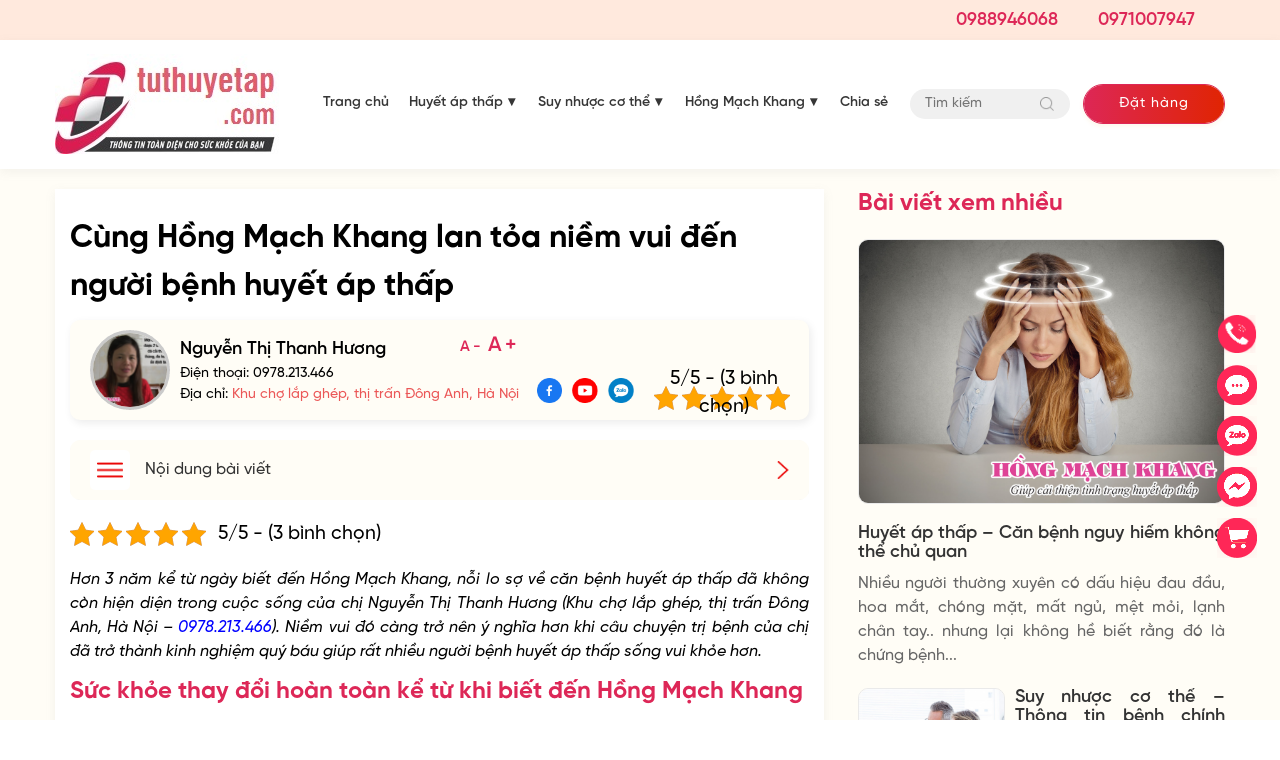

--- FILE ---
content_type: text/html; charset=UTF-8
request_url: https://tuthuyetap.com/chia-se/cung-hong-mach-khang-lan-toa-niem-vui-den-nguoi-benh-huyet-ap-thap.html
body_size: 37040
content:
<!DOCTYPE html><html lang="vi" prefix="og: https://ogp.me/ns#" class="no-js"><head><meta charset="UTF-8"><title>Cùng Hồng Mạch Khang lan tỏa niềm vui đến người bệnh huyết áp thấp</title><style id="socspeed-critical-css">.top_description{clear:both}.archive .img_author img{margin:0;margin-bottom:10px}h1,h2,h3,h4,h5,h6{margin-top:0;line-height:1.5}.h1,.h2,.h3,h1,h2,h3{margin-bottom:10px}img{aspect-ratio:attr(width)/attr(height)}.visible-lg,.visible-md,.visible-sm,.visible-xs{display:none!important}.wpcf7 form .wpcf7-response-output{margin:2em .5em 1em;padding:.2em 1em;border:2px solid #edb424 !important}.wpcf7 form.init .wpcf7-response-output{display:none}button::-moz-focus-inner{padding:0;border:0}.owl-carousel{display:none;width:100%;position:relative;z-index:1}.no-js .owl-carousel{display:block}html{font-family:sans-serif;-webkit-text-size-adjust:100%;-ms-text-size-adjust:100%}body{margin:0}header,main{display:block}a{background-color:transparent}img{border:0}button,input{margin:0;font:inherit;color:inherit}button{overflow:visible}button{text-transform:none}button{-webkit-appearance:button}button::-moz-focus-inner,input::-moz-focus-inner{padding:0;border:0}input{line-height:normal}*{-webkit-box-sizing:border-box;-moz-box-sizing:border-box;box-sizing:border-box}:after,:before{-webkit-box-sizing:border-box;-moz-box-sizing:border-box;box-sizing:border-box}html{font-size:10px}body{font-family:"Helvetica Neue",Helvetica,Arial,sans-serif;font-size:14px;line-height:1.42857143;color:#333;background-color:#fff}button,input{font-family:inherit;font-size:inherit;line-height:inherit}a{color:#337ab7;text-decoration:none}img{vertical-align:middle}p{margin:0 0 10px}ul{margin-top:0;margin-bottom:10px}ul ul{margin-bottom:0}.container{padding-right:15px;padding-left:15px;margin-right:auto;margin-left:auto}.row{margin-right:-15px;margin-left:-15px}.row10{margin-right:-10px;margin-left:-10px}.row5{margin-right:-5px;margin-left:-5px}.col-md-3,.col-md-9{position:relative;min-height:1px;padding-right:15px;padding-left:15px}.clearfix:after,.clearfix:before,.container:after,.container:before,.row:after,.row:before{display:table;content:" "}.clearfix:after,.container:after,.row:after{clear:both}@-ms-viewport{width:device-width}@font-face{font-family:SVN-Gilroy;src:url(/wp-content/themes/benhvemat/fonts/SVN-GilroyBlackItalic.woff2) format('woff2'),url(/wp-content/themes/benhvemat/fonts/SVN-GilroyBlackItalic.woff) format('woff');font-weight:900;font-display:swap;font-style:italic}@font-face{font-family:SVN-Gilroy;src:url(/wp-content/themes/benhvemat/fonts/SVN-GilroyBlack.woff2) format('woff2'),url(/wp-content/themes/benhvemat/fonts/SVN-GilroyBlack.woff) format('woff');font-weight:900;font-display:swap;font-style:normal}@font-face{font-family:SVN-Gilroy;src:url(/wp-content/themes/benhvemat/fonts/SVN-GilroyBoldItalic.woff2) format('woff2'),url(/wp-content/themes/benhvemat/fonts/SVN-GilroyBoldItalic.woff) format('woff');font-weight:700;font-display:swap;font-style:italic}@font-face{font-family:SVN-Gilroy;src:url(/wp-content/themes/benhvemat/fonts/SVN-GilroyBold.woff2) format('woff2'),url(/wp-content/themes/benhvemat/fonts/SVN-GilroyBold.woff) format('woff');font-weight:700;font-display:swap;font-style:normal}@font-face{font-family:SVN-Gilroy;src:url(/wp-content/themes/benhvemat/fonts/SVN-GilroyHeavyItalic.woff2) format('woff2'),url(/wp-content/themes/benhvemat/fonts/SVN-GilroyHeavyItalic.woff) format('woff');font-weight:800;font-display:swap;font-style:italic}@font-face{font-family:SVN-Gilroy;src:url(/wp-content/themes/benhvemat/fonts/SVN-GilroyHeavy.woff2) format('woff2'),url(/wp-content/themes/benhvemat/fonts/SVN-GilroyHeavy.woff) format('woff');font-weight:800;font-display:swap;font-style:normal}@font-face{font-family:SVN-Gilroy;src:url(/wp-content/themes/benhvemat/fonts/SVN-GilroyLightItalic.woff2) format('woff2'),url(/wp-content/themes/benhvemat/fonts/SVN-GilroyLightItalic.woff) format('woff');font-weight:400;font-display:swap;font-style:italic}@font-face{font-family:SVN-Gilroy;src:url(/wp-content/themes/benhvemat/fonts/SVN-GilroyLight.woff2) format('woff2'),url(/wp-content/themes/benhvemat/fonts/SVN-GilroyLight.woff) format('woff');font-weight:400;font-display:swap;font-style:normal}@font-face{font-family:SVN-Gilroy;src:url(/wp-content/themes/benhvemat/fonts/SVN-GilroyMediumItalic.woff2) format('woff2'),url(/wp-content/themes/benhvemat/fonts/SVN-GilroyMediumItalic.woff) format('woff');font-weight:500;font-display:swap;font-style:italic}@font-face{font-family:SVN-Gilroy;src:url(/wp-content/themes/benhvemat/fonts/SVN-GilroyMedium.woff2) format('woff2'),url(/wp-content/themes/benhvemat/fonts/SVN-GilroyMedium.woff) format('woff');font-weight:500;font-display:swap;font-style:normal}@font-face{font-family:SVN-Gilroy;src:url(/wp-content/themes/benhvemat/fonts/SVN-GilroySemiBoldItalic.woff2) format('woff2'),url(/wp-content/themes/benhvemat/fonts/SVN-GilroySemiBoldItalic.woff) format('woff');font-weight:600;font-display:swap;font-style:italic}@font-face{font-family:SVN-Gilroy;src:url(/wp-content/themes/benhvemat/fonts/SVN-GilroySemiBold.woff2) format('woff2'),url(/wp-content/themes/benhvemat/fonts/SVN-GilroySemiBold.woff) format('woff');font-weight:600;font-display:swap;font-style:normal}@font-face{font-family:SVN-Gilroy;src:url(/wp-content/themes/benhvemat/fonts/SVN-GilroyThinItalic.woff2) format('woff2'),url(/wp-content/themes/benhvemat/fonts/SVN-GilroyThinItalic.woff) format('woff');font-weight:300;font-display:swap;font-style:italic}@font-face{font-family:SVN-Gilroy;src:url(/wp-content/themes/benhvemat/fonts/SVN-GilroyThin.woff2) format('woff2'),url(/wp-content/themes/benhvemat/fonts/SVN-GilroyThin.woff) format('woff');font-weight:300;font-display:swap;font-style:normal}body{font-family:SVN-Gilroy;font-size:16px;font-weight:500}#back-top{position:fixed;bottom:30px;right:20px;z-index:9999;text-align:center;font-weight:500;font-size:16px;text-transform:uppercase;line-height:30px;color:#666}#back-top a{display:block}#back-top .icon_up{border-radius:50%;display:block;margin-bottom:3px;width:40px;height:40px;background-image:url(/wp-content/themes/benhvemat/images/up_ic.png);background-size:40px;background-repeat:no-repeat;background-position:center}.container{width:1200px}.supports{position:fixed;right:20px;border-radius:5px;width:auto;z-index:150;bottom:20%;padding:10px 0}.supports ul{list-style:none;margin:0}.supports ul li{margin:5px 0}.supports ul li a{border:none;padding:3px;display:block;border-radius:5px;text-align:center;font-size:10px;line-height:15px;color:#515151;font-weight:700;max-width:72.19px;max-height:54px;text-decoration:none}.supports ul li a .icon{width:40px;height:40px;display:block;background-repeat:no-repeat;background-size:40px;margin:0 auto;background-position:center center}.supports ul li a .icon_zalo{background-image:url(/wp-content/themes/benhvemat/images/zalo_ic.png)}.supports ul li a .icon_cmt{background-image:url(/wp-content/themes/benhvemat/images/comment_ic.png)}.supports ul li a .icon_call{background-image:url(/wp-content/themes/benhvemat/images/phone_ic.png)}.supports ul li a .icon_mess{background-image:url(/wp-content/themes/benhvemat/images/mess_ic.png)}.supports ul li a .icon_cart{background-image:url(/wp-content/themes/benhvemat/images/cart_ic.png)}.modal-content{border:none;box-shadow:none;border-radius:10px;overflow:hidden;position:relative;background-color:#fff;background-clip:padding-box;outline:0}.modal-header{background-color:#edb424;color:#fff;padding:20px;border-bottom:1px solid #e5e5e5;min-height:16.42857143px}button.close{position:absolute;right:5px;height:30px;width:30px;font-weight:400;line-height:30px;font-size:30px;top:5px;color:#fff;opacity:1}button.close span{display:block;height:30px;line-height:30px}input[type=text]{border:1px solid #e1e1e1;padding:7px 10px;width:100%;margin-bottom:10px;max-width:100%;display:block}.modal-dialog{top:50%;transform:translateY(-50%)!important}*{margin:0;padding:0;line-height:1.5}a:visited{text-decoration:none;outline:0}a{text-decoration:none;color:#333}img{max-width:100%;border:none;height:auto}.content-post img{display:block;margin:15px auto}.content-post p img{margin:0 auto}content-post>*{margin-bottom:15px}.content-post strong{font-weight:700 !important}.content-post b{font-weight:700 !important}.alignnone{margin:5px 20px 20px 0}#back-top{display:none}.button_home{color:#fff;font-weight:500;z-index:1;color:#fff;display:inline-block;position:relative;overflow:hidden;font-size:14px;box-shadow:0px 2px 4px rgba(237,180,36,.1);padding:0 30px;line-height:38px;border-radius:50px;border:1px solid #edb424;background:0 0;letter-spacing:1px}.button_home:before{position:absolute;content:"";display:block;left:-2px;top:0;right:-2px;bottom:0;transform:scale(1,1);transform-origin:left center;z-index:-1;background:linear-gradient(92.76deg,#edb424 .81%,#ffd242 98.73%)}.header_menu{padding-left:20px}.header_menu ul{list-style:none;margin:0;font-size:14px}.header_menu .menu>li{display:inline-block}.header_menu .menu li{position:relative}.header_menu .menu .sub-menu{opacity:0;visibility:hidden;position:absolute;z-index:99;background:#fff;border-top:3px solid #edb424;width:220px;box-shadow:0 3px 5px rgba(0,0,0,.3);padding:15px 0}.header_menu .menu>li>a{display:block;line-height:40px;color:#363636;padding:3px 10px 5px;font-weight:600}.header_menu .menu>li.current-menu-item>a{color:#edb424}.header_menu .menu>li.menu-item-has-children>a{padding-right:25px}.header_menu .menu>li>.sub-menu{top:100%;left:0;transform:scaleY(0);transform-origin:0 0}.header_menu .menu>li>.sub-menu li>a{color:#6a6a6a;display:block;padding:6px 10px}.header_menu .menu>li>.sub-menu>li>a{font-weight:600}.header_top{background:#edb424}.header_top .logo img{max-height:90px}.header_top .row{display:flex;align-items:center;justify-content:space-between}.nav_top{display:flex;align-items:center;justify-content:flex-end}.header_booking .button_home{display:block;padding:0 35px}.header_hotline{display:flex;align-items:center;height:40px}.header_hotline a{margin-right:30px;display:block;font-size:18px;color:#fff;margin-left:10px;font-weight:600}.header_hotline img{margin-right:10px}.header_bot{padding:14px 0 15px;box-shadow:0px 3px 10px rgba(133,133,133,.1)}.header_bot .row_flex{display:flex;align-items:center;justify-content:space-between}.header_search .searchform{width:160px;position:relative}.header_search .searchform .search-input{width:100%;margin:0;outline:0;background:#f0f0f0;border-radius:30px;border:none;line-height:30px;padding:0 45px 0 15px;font-size:14px}.header_search .searchform .submit-input{position:absolute;height:30px;width:30px;position:absolute;top:0;right:0;outline:0;background:0 0;border:none;border-radius:50%}.header_search .searchform .submit-input img{max-width:14px;display:block}.item_news .info .desc{color:#666;overflow:hidden;display:-webkit-box;-webkit-box-orient:vertical;-webkit-line-clamp:4;text-align:justify}.item_news .img img{height:202px}.slider_home.owl-carousel>.item{display:none}.slider_home.owl-carousel>.item:first-child{display:block}.section1,.section2,.section4{padding:30px 0}.col-lg-1,.col-lg-10,.col-lg-11,.col-lg-12,.col-lg-2,.col-lg-3,.col-lg-4,.col-lg-5,.col-lg-6,.col-lg-7,.col-lg-8,.col-lg-9,.col-md-1,.col-md-10,.col-md-11,.col-md-12,.col-md-2,.col-md-3,.col-md-4,.col-md-5,.col-md-6,.col-md-7,.col-md-8,.col-md-9,.col-sm-1,.col-sm-10,.col-sm-11,.col-sm-12,.col-sm-2,.col-sm-3,.col-sm-4,.col-sm-5,.col-sm-6,.col-sm-7,.col-sm-8,.col-sm-9,.col-xs-1,.col-xs-10,.col-xs-11,.col-xs-12,.col-xs-2,.col-xs-3,.col-xs-4,.col-xs-5,.col-xs-6,.col-xs-7,.col-xs-8,.col-xs-9{position:relative;min-height:1px;padding-right:15px;padding-left:15px}.section1 .big_item .col-right{width:calc(100% - 420px)}.section1 .big_item .col-left{width:420px}.row10>div{padding:0 10px}.section1 .big_item .capt{font-size:24px;font-weight:700;text-align:justify}.section1 .big_item .desc{font-size:14px;text-align:justify}.title_single{font-size:32px;font-weight:700}.user-meta{padding:10px 20px;background:#fffdf6;border-radius:10px;margin-bottom:10px;box-shadow:2px 3px 8px rgba(0,0,0,.08);position:relative;display:flex}.user-meta .author{margin-right:15px}.single .user-meta .author{display:flex;align-items:center}.user-meta .author .avatar{width:40px;height:40px;object-fit:cover;border-radius:50%;margin-right:10px}.single .user-meta .author .avatar{margin:0;margin-right:10px}.user-meta .author .name{font-size:18px;text-transform:capitalize;font-weight:600}.user-meta .date{color:#999;font-size:14px}.user-meta .zoom-size{right:290px;bottom:15px;position:absolute}.user-meta .zoom-size *{margin-bottom:0;color:#edb424;font-weight:600}.ftwp-in-post#ftwp-container-outer #ftwp-trigger,.ftwp-widget #ftwp-container #ftwp-trigger{position:absolute;top:-9999px;z-index:-10;visibility:hidden}.content-post blockquote{background-color:#f5f3ef;padding:20px;border-left:4px solid #edb424;border-radius:10px;margin:0 0 15px;text-align:justify}.sidebar-title{font-size:24px;color:#edb424;font-weight:700;margin-bottom:20px;line-height:30px}.item_news{position:relative;overflow:hidden;border-radius:10px;filter:drop-shadow(0 3px 10px rgba(133,133,133,.1))}.item_news.item_row{display:flex}.list_news .item_news{margin-bottom:20px;filter:none}.list_news .item_news.item_row .img{float:left;width:270px;overflow:hidden;border-radius:10px;border:1px solid #eaeaea}.item_news.item_row .info{padding:20px;width:calc(100% - 270px)}.list_news .item_news.item_row .info{float:left;width:calc(100% - 270px);padding:0 0 0 20px}.item_news .info .capt{font-size:18px;font-weight:600;overflow:hidden;display:-webkit-box;-webkit-box-orient:vertical;-webkit-line-clamp:3;text-align:justify}.item_news.item_row .info .capt{-webkit-line-clamp:2}.capt a{line-height:normal;display:block}.widget_home_xn .widget-content .single-post:first-child .row>div{width:100%}.widget-content .single-post{margin-bottom:20px}.widget-content .single-post h3.title{font-size:18px;font-weight:600;overflow:hidden;display:-webkit-box;-webkit-box-orient:vertical;-webkit-line-clamp:3}.widget-content .single-post .img img{height:105px;border-radius:10px;border:1px solid #eaeaea}.widget_home_xn .widget-content .single-post:first-child .img img{height:265px;margin-bottom:20px;width:100%}.widget_home_xn .widget-content .single-post:first-child .desc{display:block}.widget-content .single-post .desc{display:none;color:#666}.col-xs-5{width:41.66666667%}.col-xs-7{width:58.33333333%}.header-search-hidden{padding:10px 0;background:#fff;display:none}.banner_faq{padding:30px 0}.form_faq{background:#fff;border-radius:10px;box-shadow:0 3px 10px rgb(133 133 133/10%);padding:20px}.form_faq .title{color:#edb424;font-weight:600;font-size:24px;text-align:center;margin-bottom:20px}.form-group{margin-bottom:20px;position:relative}.wpcf7-form-control-wrap{position:initial}input[type=email],input[type=file],input[type=number],input[type=password],input[type=search],input[type=tel],input[type=text],select,textarea{border:1px solid #e1e1e1;padding:7px 10px;width:100%;margin-bottom:10px;max-width:100%;display:block}.form-group input[type=date],.form-group input[type=email],.form-group input[type=number],.form-group input[type=password],.form-group input[type=search],.form-group input[type=tel],.form-group input[type=text],.form-group input[type=url],.form-group select,.form-group textarea{margin:0;outline:0;padding:8px 12px;border:1px solid #f0f0f0;line-height:22px;background:#f0f0f0;color:#999;transition:color .3s,border .3s,background .3s,opacity .3s;font-size:14px;border-radius:5px}.list_faq .item{background:#fff;border-radius:10px;overflow:hidden;box-shadow:0 3px 10px rgb(133 133 133/10%);padding:20px;margin-bottom:20px}.list_faq .item>div{display:flex}.list_faq .item .question{padding-bottom:15px;margin-bottom:10px;border-bottom:1px solid #edb424}.list_faq .item .icon{width:40px;padding-right:10px}.list_faq .item .nav_right{width:calc(100% - 40px)}.list_faq .item .capt{font-size:18px;font-weight:700}.list_faq .item .question .text{font-size:16px;font-weight:600}.list_faq .item .link{float:right;font-size:14px;color:#edb424}.pages_booking{padding:60px 0 40px!important}.pages_booking .inner{padding-right:30px}.pages_booking .inner .title{font-size:32px;font-weight:700;color:#edb424;text-transform:uppercase;text-align:center}.pages_booking .inner .text{max-width:475px;color:#666;margin-bottom:30px}.pages_booking .inner .sub{font-style:italic;margin-top:30px;color:#666}.pages_booking .form{padding-left:80px}.pages_booking .form .title{font-size:32px;font-weight:700;margin-bottom:25px;color:#edb424;text-align:center;text-transform:uppercase}.quantity{width:100%;background:#fff;border:1px solid #f0f0f0;border-radius:5px;display:flex;align-items:center;justify-content:space-between;margin-bottom:15px}.pages_booking .form .quantity{border-color:#EDB42459}.quantity input{height:50px;border:none;background:0 0;padding:0 10px;margin:0;outline:0;font-size:28px;color:#666;text-align:center}.quantity input.minus,.quantity input.plus{width:40px}input[type=number]{-moz-appearance:textfield}.price{font-size:30px;font-weight:800;color:#f15a22}.pages_booking .form .form-group input[type=date],.pages_booking .form .form-group input[type=email],.pages_booking .form .form-group input[type=number],.pages_booking .form .form-group input[type=password],.pages_booking .form .form-group input[type=search],.pages_booking .form .form-group input[type=tel],.pages_booking .form .form-group input[type=text],.pages_booking .form .form-group input[type=url],.pages_booking .form .form-group select,.pages_booking .form .form-group textarea{background:#fff;line-height:32px;border-color:#EDB42459}.shipcode span{color:#f15a22;font-size:20px;font-weight:700}.pages_booking .form .form-group select{height:50px}.box_price span{color:#f15a22;font-weight:800;font-size:36px;display:block}.pages_booking .form .form-button{position:relative}.pages_booking .form .form-button input[type=submit]{width:100%;line-height:80px;padding-left:30px;font-size:24px;font-weight:600;height:80px;border-radius:10px;text-align:left;background:linear-gradient(92.76deg,#edb424 .81%,#ffd242 98.73%)}.banner_pr{padding:60px 0 20px}.banner_pr .img{padding-left:40px}.banner_pr .inner .title{font-weight:700;color:#edb424;font-size:24px;max-width:510px}.banner_pr .inner .text{max-width:374px;margin-bottom:20px;font-size:14px}.archive_3 .first_item{margin-bottom:20px}.archive_3 .first_item .img img{height:350px;border-radius:10px}.archive_3 .first_item .info .capt{font-size:24px;font-weight:700}.archive_3 .first_item .info .capt a{color:#edb424}.archive_3 .first_item .info .desc{font-size:14px;margin-bottom:40px;max-width:490px}.archive_3 .first_item .info .desc .name{color:#eb5757}.archive_3 .videos{margin:20px 0}.archive_3 .videos .item .thumb iframe{border-radius:10px;max-width:100%!important;height:200px}.videos .item .capt{font-size:18px;font-weight:600;margin-top:5px;overflow:hidden;display:-webkit-box;-webkit-box-orient:vertical;-webkit-line-clamp:3}.user-meta .author .avata{width:80px;height:80px;border-radius:50%;border:3px solid #cacaca;margin-right:10px;object-fit:cover}.user-meta .author .phone{font-size:14px;font-weight:500}.user-meta .author .address{font-size:14px;font-weight:500}.user-meta .author .address span{color:#eb5757}#ftwp-container.ftwp-wrap #ftwp-contents{border:none;border-radius:10px}#ftwp-container.ftwp-wrap #ftwp-header{background:#fffdf6;box-shadow:2px 3px 8px rgba(0,0,0,.08);padding:10px 20px}#ftwp-container.ftwp-wrap .ftwp-icon-menu{height:40px;width:40px;background-color:#fff;border-radius:5px;margin-right:10px!important;float:left;display:block}#ftwp-container.ftwp-wrap #ftwp-header-minimize{opacity:1!important;float:right;text-align:center;margin-left:5px;display:inline-block;-webkit-font-smoothing:antialiased;-moz-osx-font-smoothing:grayscale;margin:0;padding:0;line-height:inherit;font:inherit;color:inherit;box-shadow:none;text-shadow:none;text-decoration:none;text-align:inherit;border:0;outline:0;box-sizing:border-box;border-radius:0;clear:none}#ftwp-container.ftwp-wrap #ftwp-header-minimize:before{content:""}#ftwp-container.ftwp-wrap #ftwp-header-title{position:absolute;left:75px;font-weight:500;line-height:40px}#ftwp-container.ftwp-wrap #ftwp-header:after{content:"";display:table;clear:both}.content-post a{color:#00f}.content-post a:hover{color:#edb424}.content-post ol,.content-post ul{margin-left:24px}.question_head{display:flex;margin-bottom:10px}.question_head .icon{width:40px;height:40px;border-radius:50%;margin-right:10px}.question_head .capt{color:#666;font-weight:500;width:calc(100% - 50px)}.question_head .capt span{color:#333;font-weight:600}.question_content{background:#f7f7f7;width:calc(100% - 50px);margin-left:50px;box-shadow:0 3px 10px rgb(133 133 133/10%);padding:10px;display:flex}.question_content .icon{width:40px;height:40px;border-radius:50%}.question_content .box_content{width:calc(100% - 40px);padding-left:10px}.ytp-large-play-button-bg{-webkit-transition:fill .1s cubic-bezier(.4,0,1,1),fill-opacity .1s cubic-bezier(.4,0,1,1);transition:fill .1s cubic-bezier(.4,0,1,1),fill-opacity .1s cubic-bezier(.4,0,1,1);fill:#212121;fill-opacity:.8}.ytp-large-play-button{position:absolute;left:50%;top:50%;width:68px;height:48px;margin-left:-34px;margin-top:-24px;-webkit-transition:opacity .25s cubic-bezier(0,0,.2,1);transition:opacity .25s cubic-bezier(0,0,.2,1);z-index:63}.ytp-large-play-button svg{height:100%;left:0;position:absolute;top:0;width:100%}.videos .item .thumb a{position:relative;display:block}.videos .item .thumb a img{border-radius:10px;max-width:100%!important;height:180px}.videos .item:hover .ytp-large-play-button-bg{-webkit-transition:fill .1s cubic-bezier(0,0,.2,1),fill-opacity .1s cubic-bezier(0,0,.2,1);transition:fill .1s cubic-bezier(0,0,.2,1),fill-opacity .1s cubic-bezier(0,0,.2,1);fill:red;fill-opacity:1}.section6 .item .video .thumb{position:relative;margin-bottom:8px}.section6 .item .video img{width:100%;height:178px;border-radius:10px}.section6 .video:hover .ytp-large-play-button-bg{-webkit-transition:fill .1s cubic-bezier(0,0,.2,1),fill-opacity .1s cubic-bezier(0,0,.2,1);transition:fill .1s cubic-bezier(0,0,.2,1),fill-opacity .1s cubic-bezier(0,0,.2,1);fill:red;fill-opacity:1}.breadcrumbs{font-size:16px;margin-bottom:10px}.breadcrumbs a{color:#edb424;font-weight:600}.user-meta .social{display:flex;align-items:center;position:absolute;top:50%;transform:translateY(-50%);right:170px}.user-meta .social .item{margin:0 5px}.user-meta .social .item img{height:25px;object-fit:cover}@media (min-width:992px){.col-md-1,.col-md-10,.col-md-11,.col-md-12,.col-md-2,.col-md-3,.col-md-4,.col-md-5,.col-md-6,.col-md-7,.col-md-8,.col-md-9{float:left}.col-md-9{width:75%}.col-md-3{width:25%}.col-md-7{width:58.33333333%}.col-md-5{width:41.66666667%}.col-md-8{width:66.66666667%}.col-md-4{width:33.33333333%}.col-md-6{width:50%}.col-md-12{width:100%}}@media (max-width:768px){body.single-post #content_pages{background:#fff}.user-meta .author .avata{width:65px;height:65px}.user-meta-kn{margin-bottom:20px}.user-meta .author .name{font-size:16px}#ftwp-container.ftwp-wrap #ftwp-header{padding:10px}#ftwp-container.ftwp-wrap .ftwp-icon-menu{height:30px;width:30px;background-size:20px}#ftwp-container.ftwp-wrap #ftwp-header-minimize{height:30px;width:80%;background-size:12px;background-repeat:no-repeat;background-position:right;background-image:url(/wp-content/themes/benhvemat/images/icon_right.png)}#ftwp-container.ftwp-wrap #ftwp-header-title{line-height:30px}}@media (max-width:768px){.question_content{width:calc(100% - 25px);margin-left:25px}.question_content{width:100%;margin-left:0}.question_content .content{width:100%;padding:0}}@media (max-width:768px){.section1 .big_item .capt{font-size:18px;margin:0}.item_news{margin-bottom:20px}.pages_booking .form{padding-left:0}.pages_booking .form .form-button input[type=submit]{width:auto;line-height:50px;height:50px;font-size:20px;padding:0 40px}.item_news.item_row .info{width:calc(100% - 164px);padding:0 0 0 10px}.list_news .item_news.item_row{display:block}.list_news .item_news.item_row .img{width:164px}.list_news .item_news.item_row .info{width:calc(100% - 164px);padding:0 0 0 10px}.item_news .info .capt{font-size:16px;margin-bottom:0;overflow:inherit;display:block}.widget_home_xn .widget-content .single-post:first-child .img img{height:252px}}@media (min-width:1200px){.container{width:1170px}}@media (max-width:768px){.container{width:100%;overflow:hidden}.container .row{margin:0 -8px}.container .row>div{padding:0 8px}#back-top{bottom:100px}.item_news .img img{height:122px;border-radius:10px}}@media (max-width:768px){.header-search-hidden{padding:10px 0;background:#fff;display:none}.header-mobile{box-shadow:0 3px 10px rgb(133 133 133/10%);position:relative}.content-header{padding:10px 0}#sticker{width:100%;height:100%;left:0;top:0;z-index:999;visibility:hidden;opacity:0;position:fixed}.content-header .container>.row{display:flex;align-items:center}.hotline_mb{font-weight:600;color:#edb424;font-size:20px;letter-spacing:1px;margin-top:5px}#touch-menu,#touch-search{height:22px;width:22px;background-repeat:no-repeat;background-size:18px;background-position:center center;cursor:pointer}.section1 .big_item .col-left,.section1 .big_item .col-right{width:50%;float:left;padding:0 5px}.section1 .big_item .desc{display:none}.supports_mb{width:100%;padding:6px 0 3px;position:fixed;bottom:0;z-index:99;background:#fff;box-shadow:0 -1px 10px rgb(153 153 153/10%)}.supports_mb ul{list-style:none;margin:0;display:flex;align-items:center;justify-content:center}.supports_mb ul li{width:25%;font-size:12px;color:#999;text-align:center}.supports_mb ul li a{color:#999}.supports_mb ul li img{display:block;height:32px;width:32px;margin:0 auto 5px}.hidden-xs{display:none!important}#content_pages .all_box{padding:15px 0;margin:0;background:0 0}.cat_single{position:relative;margin-bottom:10px}.cat_single .title{font-size:16px;text-transform:uppercase;font-weight:600}.cat_single .title a{color:#edb424}.cat_single .social{position:absolute;top:-2px;right:0}.cat_single .social .item{margin:0 2px}.cat_single .social .item img{height:25px}.title_single{font-size:20px}.user-meta{padding:0;background:0 0;margin-bottom:10px}.user-meta .author .name{font-size:16px}.user-meta .date:before{margin:0 6px 0 10px;font-size:4px}.user-meta .zoom-size{right:0;bottom:8px}}@media (max-width:768px){.banner_faq{padding:20px 0}.form_faq{padding:0;background:0 0;box-shadow:none}.form_faq .form-group input[type=date],.form_faq .form-group input[type=email],.form_faq .form-group input[type=number],.form_faq .form-group input[type=password],.form_faq .form-group input[type=search],.form_faq .form-group input[type=tel],.form_faq .form-group input[type=text],.form_faq .form-group input[type=url],.form_faq .form-group select,.form_faq .form-group textarea{background:#fff;border-radius:10px;margin-bottom:20px}.list_faq{margin:0 -15px}.list_faq .item{padding:15px;box-shadow:none;border-radius:0}}@media (max-width:768px){.pages_booking .inner{padding-right:0}.pages_booking{padding:20px 0 !important}.pages_booking .inner .img{margin-bottom:10px}.pages_booking .inner .title{font-size:24px}.pages_booking .inner .text{margin-bottom:20px}}@media (max-width:768px){.banner_pr{padding:20px 0 0}.banner_pr .img{padding-left:0}.banner_pr .inner .title{font-size:20px;margin-top:10px}.archive_2 .list_news .item_news.item_row:first-child .img{width:164px}.archive_2 .list_news .item_news.item_row:first-child .info{padding:0 0 0 10px;width:calc(100% - 164px)}.widget_home_xn .widget-content .single-post:first-child h3.title{font-size:20px}}@media (max-width:768px){.archive_3 .first_item .info .capt a{color:#333}.archive_3 .first_item .img img{height:255px}}@media (max-width:768px){.logo_mb img{max-height:80px}.title_home{font-size:24px;margin-bottom:20px}.section2 .columns-4{display:block}.section2 .columns-4 .item_news{display:flex}.section2 .columns-4 .item_news .img{width:164px}.section2 .columns-4 .item_news .info{width:calc(100% - 164px);padding:0 0 0 10px}.archive_3 .first_item .info .desc{margin-bottom:0}.archive_3 .list_news{border-top:none;padding-top:0}.archive_3 .list_news .item_news.item_row .img{width:100%}.archive_3 .list_news .item_news.item_row .img img{height:255px}.archive_3 .list_news .item_news.item_row .info{width:100%;padding:0 0 0 10px}.archive_3 .list_news .item_news.item_row .capt{font-size:20px;margin-top:10px;margin-bottom:10px}.archive_3 .list_news .item_news.item_row .info .desc{margin-bottom:0}.archive_3 .list_news .item_news.item_row .info .desc{font-size:14px;margin-bottom:40px;max-width:490px}.center-mobile{text-align:center}.videos.owl-carousel .row>div.owl-stage-outer{padding:0}.section1 .big_item .img img{height:240px}}@media (max-width:767px){.visible-xs{display:block!important}}</style><meta name="description" content="Hơn 3 năm kể từ khi dùng Hồng Mạch Khang, căn bệnh huyết áp thấp đã không còn hiện diện trong cuộc sống của chị Hương. Lắng nghe chia sẻ của chị tại đây."/><meta name="robots" content="index, follow, max-snippet:-1, max-video-preview:-1, max-image-preview:large"/><link rel="canonical" href="https://tuthuyetap.com/chia-se/cung-hong-mach-khang-lan-toa-niem-vui-den-nguoi-benh-huyet-ap-thap.html" /><meta property="og:locale" content="vi_VN" /><meta property="og:type" content="article" /><meta property="og:title" content="Cùng Hồng Mạch Khang lan tỏa niềm vui đến người bệnh huyết áp thấp" /><meta property="og:description" content="Hơn 3 năm kể từ khi dùng Hồng Mạch Khang, căn bệnh huyết áp thấp đã không còn hiện diện trong cuộc sống của chị Hương. Lắng nghe chia sẻ của chị tại đây." /><meta property="og:url" content="https://tuthuyetap.com/chia-se/cung-hong-mach-khang-lan-toa-niem-vui-den-nguoi-benh-huyet-ap-thap.html" /><meta property="og:site_name" content="Bệnh huyết áp thấp" /><meta property="article:section" content="Chia sẻ" /><meta property="og:updated_time" content="2022-10-20T09:52:06+07:00" /><meta property="og:image" content="https://tuthuyetap.com/wp-content/uploads/2020/11/11/HMK---Chi-Huong.jpg" /><meta property="og:image:secure_url" content="https://tuthuyetap.com/wp-content/uploads/2020/11/11/HMK---Chi-Huong.jpg" /><meta property="og:image:width" content="1036" /><meta property="og:image:height" content="595" /><meta property="og:image:alt" content="Cùng Hồng Mạch Khang lan tỏa niềm vui đến người bệnh huyết áp thấp" /><meta property="og:image:type" content="image/jpeg" /><meta property="article:published_time" content="2020-11-11T08:33:08+07:00" /><meta property="article:modified_time" content="2022-10-20T09:52:06+07:00" /><meta property="og:video" content="https://www.youtube.com/embed/wFUqSUK9GcA" /><meta property="video:duration" content="174" /><meta property="og:video" content="https://www.youtube.com/embed/Hb1D1ZEzijU" /><meta property="video:duration" content="346" /><meta property="og:video" content="https://www.youtube.com/embed/jM0mw1bj3l8" /><meta property="video:duration" content="230" /><meta property="ya:ovs:upload_date" content="2017-12-20" /><meta property="ya:ovs:allow_embed" content="true" /><meta name="twitter:card" content="summary_large_image" /><meta name="twitter:title" content="Cùng Hồng Mạch Khang lan tỏa niềm vui đến người bệnh huyết áp thấp" /><meta name="twitter:description" content="Hơn 3 năm kể từ khi dùng Hồng Mạch Khang, căn bệnh huyết áp thấp đã không còn hiện diện trong cuộc sống của chị Hương. Lắng nghe chia sẻ của chị tại đây." /><meta name="twitter:image" content="https://tuthuyetap.com/wp-content/uploads/2020/11/11/HMK---Chi-Huong.jpg" /><meta name="twitter:label1" content="Được viết bởi" /><meta name="twitter:data1" content="DS. An Chu" /><meta name="twitter:label2" content="Thời gian để đọc" /><meta name="twitter:data2" content="5 phút" /> <script type="application/ld+json" class="rank-math-schema-pro">{"@context":"https://schema.org","@graph":[{"@type":["Person","Organization"],"@id":"https://tuthuyetap.com/#person","name":"B\u1ec7nh huy\u1ebft \u00e1p th\u1ea5p"},{"@type":"WebSite","@id":"https://tuthuyetap.com/#website","url":"https://tuthuyetap.com","name":"B\u1ec7nh huy\u1ebft \u00e1p th\u1ea5p","publisher":{"@id":"https://tuthuyetap.com/#person"},"inLanguage":"vi"},{"@type":"ImageObject","@id":"https://tuthuyetap.com/wp-content/uploads/2020/11/11/HMK---Chi-Huong.jpg","url":"https://tuthuyetap.com/wp-content/uploads/2020/11/11/HMK---Chi-Huong.jpg","width":"1036","height":"595","inLanguage":"vi"},{"@type":"WebPage","@id":"https://tuthuyetap.com/chia-se/cung-hong-mach-khang-lan-toa-niem-vui-den-nguoi-benh-huyet-ap-thap.html#webpage","url":"https://tuthuyetap.com/chia-se/cung-hong-mach-khang-lan-toa-niem-vui-den-nguoi-benh-huyet-ap-thap.html","name":"C\u00f9ng H\u1ed3ng M\u1ea1ch Khang lan t\u1ecfa ni\u1ec1m vui \u0111\u1ebfn ng\u01b0\u1eddi b\u1ec7nh huy\u1ebft \u00e1p th\u1ea5p","datePublished":"2020-11-11T08:33:08+07:00","dateModified":"2022-10-20T09:52:06+07:00","isPartOf":{"@id":"https://tuthuyetap.com/#website"},"primaryImageOfPage":{"@id":"https://tuthuyetap.com/wp-content/uploads/2020/11/11/HMK---Chi-Huong.jpg"},"inLanguage":"vi"},{"@type":"Person","@id":"https://tuthuyetap.com/author/admin","name":"DS. An Chu","url":"https://tuthuyetap.com/author/admin","image":{"@type":"ImageObject","@id":"https://tuthuyetap.com/wp-content/uploads/2022/09/An-2-150x150.jpg","url":"https://tuthuyetap.com/wp-content/uploads/2022/09/An-2-150x150.jpg","caption":"DS. An Chu","inLanguage":"vi"},"sameAs":["http://mohoi.test"]},{"headline":"C\u00f9ng H\u1ed3ng M\u1ea1ch Khang lan t\u1ecfa ni\u1ec1m vui \u0111\u1ebfn ng\u01b0\u1eddi b\u1ec7nh huy\u1ebft \u00e1p th\u1ea5p","description":"H\u01a1n 3 n\u0103m k\u1ec3 t\u1eeb khi d\u00f9ng H\u1ed3ng M\u1ea1ch Khang, c\u0103n b\u1ec7nh huy\u1ebft \u00e1p th\u1ea5p \u0111\u00e3 kh\u00f4ng c\u00f2n hi\u1ec7n di\u1ec7n trong cu\u1ed9c s\u1ed1ng c\u1ee7a ch\u1ecb H\u01b0\u01a1ng. L\u1eafng nghe chia s\u1ebb c\u1ee7a ch\u1ecb t\u1ea1i \u0111\u00e2y.","datePublished":"2020-11-11T08:33:08+07:00","dateModified":"2022-10-20T09:52:06+07:00","image":{"@id":"https://tuthuyetap.com/wp-content/uploads/2020/11/11/HMK---Chi-Huong.jpg"},"author":{"@id":"https://tuthuyetap.com/author/admin","name":"DS. An Chu"},"@type":"BlogPosting","name":"C\u00f9ng H\u1ed3ng M\u1ea1ch Khang lan t\u1ecfa ni\u1ec1m vui \u0111\u1ebfn ng\u01b0\u1eddi b\u1ec7nh huy\u1ebft \u00e1p th\u1ea5p","articleSection":"B\u00e0i vi\u1ebft, Chia s\u1ebb","@id":"https://tuthuyetap.com/chia-se/cung-hong-mach-khang-lan-toa-niem-vui-den-nguoi-benh-huyet-ap-thap.html#schema-29996","isPartOf":{"@id":"https://tuthuyetap.com/chia-se/cung-hong-mach-khang-lan-toa-niem-vui-den-nguoi-benh-huyet-ap-thap.html#webpage"},"publisher":{"@id":"https://tuthuyetap.com/#person"},"inLanguage":"vi","mainEntityOfPage":{"@id":"https://tuthuyetap.com/chia-se/cung-hong-mach-khang-lan-toa-niem-vui-den-nguoi-benh-huyet-ap-thap.html#webpage"}},{"@type":"VideoObject","name":"Ch\u1ea5m d\u1ee9t chu\u1ed7i ng\u00e0y m\u1ec7t m\u1ecfi do huy\u1ebft \u00e1p th\u1ea5p ch\u1ec9 sau 3 th\u00e1ng","description":"Ch\u1ecb Nguy\u1ec5n Th\u1ecb Thanh H\u01b0\u01a1ng n\u0103m nay \u0111\u00e3 36 tu\u1ed5i, ng\u1ee5 t\u1ea1i t\u1ed5 25 (ph\u00eda trong khu ch\u1ee3 l\u1eafp gh\u00e9p), th\u1ecb tr\u1ea5n \u0110\u00f4ng Anh, H\u00e0 N\u1ed9i t\u1eebng m\u1ec7t m\u1ecfi, b\u1ee7n r\u1ee7n ch\u00e2n tay tri\u1ec1n mi...","uploadDate":"2017-12-20","thumbnailUrl":"https://tuthuyetap.com/wp-content/uploads/2022/10/maxresdefault-139.jpg","embedUrl":"https://www.youtube.com/embed/wFUqSUK9GcA","duration":"PT2M54S","width":"1280","height":"720","isFamilyFriendly":"True","@id":"https://tuthuyetap.com/chia-se/cung-hong-mach-khang-lan-toa-niem-vui-den-nguoi-benh-huyet-ap-thap.html#schema-29997","isPartOf":{"@id":"https://tuthuyetap.com/chia-se/cung-hong-mach-khang-lan-toa-niem-vui-den-nguoi-benh-huyet-ap-thap.html#webpage"},"publisher":{"@id":"https://tuthuyetap.com/#person"},"inLanguage":"vi"},{"@type":"VideoObject","name":"B\u00ed quy\u1ebft tr\u1ecb huy\u1ebft \u00e1p th\u1ea5p: h\u1ebft hoa m\u1eaft, ch\u00f3ng m\u1eb7t, ng\u1ea5t x\u1ec9u","description":"V\u1ed1n c\u01a1 \u0111\u1ecba huy\u1ebft \u00e1p th\u1ea5p t\u1eeb khi c\u00f2n tr\u1ebb, nh\u01b0ng c\u00e1ch \u0111\u00e2y 5 n\u0103m c\u00e1c d\u1ea5u hi\u1ec7u b\u1ec7nh m\u1edbi b\u1eaft \u0111\u1ea7u th\u1ec3 hi\u1ec7n r\u00f5 r\u1ec7t. Nh\u1eefng c\u01a1n hoa m\u1eaft, ch\u00f3ng m\u1eb7t xu\u1ea5t hi\u1ec7n r\u1ea5t th\u01b0\u1eddn...","uploadDate":"2017-07-24","thumbnailUrl":"https://tuthuyetap.com/wp-content/uploads/2022/10/maxresdefault-140.jpg","embedUrl":"https://www.youtube.com/embed/Hb1D1ZEzijU","duration":"PT5M46S","width":"1280","height":"720","isFamilyFriendly":"True","@id":"https://tuthuyetap.com/chia-se/cung-hong-mach-khang-lan-toa-niem-vui-den-nguoi-benh-huyet-ap-thap.html#schema-29998","isPartOf":{"@id":"https://tuthuyetap.com/chia-se/cung-hong-mach-khang-lan-toa-niem-vui-den-nguoi-benh-huyet-ap-thap.html#webpage"},"publisher":{"@id":"https://tuthuyetap.com/#person"},"inLanguage":"vi"},{"@type":"VideoObject","name":"Kinh nghi\u1ec7m ch\u1eefa b\u1ec7nh huy\u1ebft \u00e1p th\u1ea5p nh\u1edd gi\u1ea3i ph\u00e1p th\u1ea3o d\u01b0\u1ee3c","description":"Nh\u1edb l\u1ea1i qu\u00e3ng th\u1eddi gian m\u1eafc b\u1ec7nh huy\u1ebft \u00e1p th\u1ea5p c\u0169ng l\u00e0 nh\u1eefng ng\u00e0y kh\u00f3 kh\u0103n \u0111\u1ed1i v\u1edbi ch\u1ecb Ph\u01b0\u1ee3ng - C\u00f4 gi\u00e1o tr\u01b0\u1eddng d\u00e2n t\u1ed9c n\u1ed9i tr\u00fa \u1edf t\u1ec9nh Lai Ch\u00e2u. C\u1ea3m gi\u00e1c m\u1ec7t ...","uploadDate":"2020-04-28","thumbnailUrl":"https://tuthuyetap.com/wp-content/uploads/2022/10/maxresdefault-141.jpg","embedUrl":"https://www.youtube.com/embed/jM0mw1bj3l8","duration":"PT3M50S","width":"1280","height":"720","isFamilyFriendly":"True","@id":"https://tuthuyetap.com/chia-se/cung-hong-mach-khang-lan-toa-niem-vui-den-nguoi-benh-huyet-ap-thap.html#schema-29999","isPartOf":{"@id":"https://tuthuyetap.com/chia-se/cung-hong-mach-khang-lan-toa-niem-vui-den-nguoi-benh-huyet-ap-thap.html#webpage"},"publisher":{"@id":"https://tuthuyetap.com/#person"},"inLanguage":"vi"}]}</script> <link rel="alternate" type="application/rss+xml" title="Bệnh huyết áp thấp &raquo; Cùng Hồng Mạch Khang lan tỏa niềm vui đến người bệnh huyết áp thấp Dòng bình luận" href="https://tuthuyetap.com/chia-se/cung-hong-mach-khang-lan-toa-niem-vui-den-nguoi-benh-huyet-ap-thap.html/feed" /><style id='wp-img-auto-sizes-contain-inline-css' type='text/css'>img:is([sizes=auto i],[sizes^="auto," i]){contain-intrinsic-size:3000px 1500px}</style><style id='wp-block-library-inline-css' type='text/css'>:root{--wp-block-synced-color:#7a00df;--wp-block-synced-color--rgb:122,0,223;--wp-bound-block-color:var(--wp-block-synced-color);--wp-editor-canvas-background:#ddd;--wp-admin-theme-color:#007cba;--wp-admin-theme-color--rgb:0,124,186;--wp-admin-theme-color-darker-10:#006ba1;--wp-admin-theme-color-darker-10--rgb:0,107,160.5;--wp-admin-theme-color-darker-20:#005a87;--wp-admin-theme-color-darker-20--rgb:0,90,135;--wp-admin-border-width-focus:2px}@media (min-resolution:192dpi){:root{--wp-admin-border-width-focus:1.5px}}.wp-element-button{cursor:pointer}:root .has-very-light-gray-background-color{background-color:#eee}:root .has-very-dark-gray-background-color{background-color:#313131}:root .has-very-light-gray-color{color:#eee}:root .has-very-dark-gray-color{color:#313131}:root .has-vivid-green-cyan-to-vivid-cyan-blue-gradient-background{background:linear-gradient(135deg,#00d084,#0693e3)}:root .has-purple-crush-gradient-background{background:linear-gradient(135deg,#34e2e4,#4721fb 50%,#ab1dfe)}:root .has-hazy-dawn-gradient-background{background:linear-gradient(135deg,#faaca8,#dad0ec)}:root .has-subdued-olive-gradient-background{background:linear-gradient(135deg,#fafae1,#67a671)}:root .has-atomic-cream-gradient-background{background:linear-gradient(135deg,#fdd79a,#004a59)}:root .has-nightshade-gradient-background{background:linear-gradient(135deg,#330968,#31cdcf)}:root .has-midnight-gradient-background{background:linear-gradient(135deg,#020381,#2874fc)}:root{--wp--preset--font-size--normal:16px;--wp--preset--font-size--huge:42px}.has-regular-font-size{font-size:1em}.has-larger-font-size{font-size:2.625em}.has-normal-font-size{font-size:var(--wp--preset--font-size--normal)}.has-huge-font-size{font-size:var(--wp--preset--font-size--huge)}.has-text-align-center{text-align:center}.has-text-align-left{text-align:left}.has-text-align-right{text-align:right}.has-fit-text{white-space:nowrap!important}#end-resizable-editor-section{display:none}.aligncenter{clear:both}.items-justified-left{justify-content:flex-start}.items-justified-center{justify-content:center}.items-justified-right{justify-content:flex-end}.items-justified-space-between{justify-content:space-between}.screen-reader-text{border:0;clip-path:inset(50%);height:1px;margin:-1px;overflow:hidden;padding:0;position:absolute;width:1px;word-wrap:normal!important}.screen-reader-text:focus{background-color:#ddd;clip-path:none;color:#444;display:block;font-size:1em;height:auto;left:5px;line-height:normal;padding:15px 23px 14px;text-decoration:none;top:5px;width:auto;z-index:100000}html :where(.has-border-color){border-style:solid}html :where([style*=border-top-color]){border-top-style:solid}html :where([style*=border-right-color]){border-right-style:solid}html :where([style*=border-bottom-color]){border-bottom-style:solid}html :where([style*=border-left-color]){border-left-style:solid}html :where([style*=border-width]){border-style:solid}html :where([style*=border-top-width]){border-top-style:solid}html :where([style*=border-right-width]){border-right-style:solid}html :where([style*=border-bottom-width]){border-bottom-style:solid}html :where([style*=border-left-width]){border-left-style:solid}html :where(img[class*=wp-image-]){height:auto;max-width:100%}:where(figure){margin:0 0 1em}html :where(.is-position-sticky){--wp-admin--admin-bar--position-offset:var(--wp-admin--admin-bar--height,0px)}@media screen and (max-width:600px){html :where(.is-position-sticky){--wp-admin--admin-bar--position-offset:0px}}</style><style id='global-styles-inline-css' type='text/css'>:root{--wp--preset--aspect-ratio--square:1;--wp--preset--aspect-ratio--4-3:4/3;--wp--preset--aspect-ratio--3-4:3/4;--wp--preset--aspect-ratio--3-2:3/2;--wp--preset--aspect-ratio--2-3:2/3;--wp--preset--aspect-ratio--16-9:16/9;--wp--preset--aspect-ratio--9-16:9/16;--wp--preset--color--black:#000;--wp--preset--color--cyan-bluish-gray:#abb8c3;--wp--preset--color--white:#fff;--wp--preset--color--pale-pink:#f78da7;--wp--preset--color--vivid-red:#cf2e2e;--wp--preset--color--luminous-vivid-orange:#ff6900;--wp--preset--color--luminous-vivid-amber:#fcb900;--wp--preset--color--light-green-cyan:#7bdcb5;--wp--preset--color--vivid-green-cyan:#00d084;--wp--preset--color--pale-cyan-blue:#8ed1fc;--wp--preset--color--vivid-cyan-blue:#0693e3;--wp--preset--color--vivid-purple:#9b51e0;--wp--preset--gradient--vivid-cyan-blue-to-vivid-purple:linear-gradient(135deg,#0693e3 0%,#9b51e0 100%);--wp--preset--gradient--light-green-cyan-to-vivid-green-cyan:linear-gradient(135deg,#7adcb4 0%,#00d082 100%);--wp--preset--gradient--luminous-vivid-amber-to-luminous-vivid-orange:linear-gradient(135deg,#fcb900 0%,#ff6900 100%);--wp--preset--gradient--luminous-vivid-orange-to-vivid-red:linear-gradient(135deg,#ff6900 0%,#cf2e2e 100%);--wp--preset--gradient--very-light-gray-to-cyan-bluish-gray:linear-gradient(135deg,#eee 0%,#a9b8c3 100%);--wp--preset--gradient--cool-to-warm-spectrum:linear-gradient(135deg,#4aeadc 0%,#9778d1 20%,#cf2aba 40%,#ee2c82 60%,#fb6962 80%,#fef84c 100%);--wp--preset--gradient--blush-light-purple:linear-gradient(135deg,#ffceec 0%,#9896f0 100%);--wp--preset--gradient--blush-bordeaux:linear-gradient(135deg,#fecda5 0%,#fe2d2d 50%,#6b003e 100%);--wp--preset--gradient--luminous-dusk:linear-gradient(135deg,#ffcb70 0%,#c751c0 50%,#4158d0 100%);--wp--preset--gradient--pale-ocean:linear-gradient(135deg,#fff5cb 0%,#b6e3d4 50%,#33a7b5 100%);--wp--preset--gradient--electric-grass:linear-gradient(135deg,#caf880 0%,#71ce7e 100%);--wp--preset--gradient--midnight:linear-gradient(135deg,#020381 0%,#2874fc 100%);--wp--preset--font-size--small:13px;--wp--preset--font-size--medium:20px;--wp--preset--font-size--large:36px;--wp--preset--font-size--x-large:42px;--wp--preset--spacing--20:.44rem;--wp--preset--spacing--30:.67rem;--wp--preset--spacing--40:1rem;--wp--preset--spacing--50:1.5rem;--wp--preset--spacing--60:2.25rem;--wp--preset--spacing--70:3.38rem;--wp--preset--spacing--80:5.06rem;--wp--preset--shadow--natural:6px 6px 9px rgba(0,0,0,.2);--wp--preset--shadow--deep:12px 12px 50px rgba(0,0,0,.4);--wp--preset--shadow--sharp:6px 6px 0px rgba(0,0,0,.2);--wp--preset--shadow--outlined:6px 6px 0px -3px #fff,6px 6px #000;--wp--preset--shadow--crisp:6px 6px 0px #000}:where(.is-layout-flex){gap:.5em}:where(.is-layout-grid){gap:.5em}body .is-layout-flex{display:flex}.is-layout-flex{flex-wrap:wrap;align-items:center}.is-layout-flex>:is(*,div){margin:0}body .is-layout-grid{display:grid}.is-layout-grid>:is(*,div){margin:0}:where(.wp-block-columns.is-layout-flex){gap:2em}:where(.wp-block-columns.is-layout-grid){gap:2em}:where(.wp-block-post-template.is-layout-flex){gap:1.25em}:where(.wp-block-post-template.is-layout-grid){gap:1.25em}.has-black-color{color:var(--wp--preset--color--black) !important}.has-cyan-bluish-gray-color{color:var(--wp--preset--color--cyan-bluish-gray) !important}.has-white-color{color:var(--wp--preset--color--white) !important}.has-pale-pink-color{color:var(--wp--preset--color--pale-pink) !important}.has-vivid-red-color{color:var(--wp--preset--color--vivid-red) !important}.has-luminous-vivid-orange-color{color:var(--wp--preset--color--luminous-vivid-orange) !important}.has-luminous-vivid-amber-color{color:var(--wp--preset--color--luminous-vivid-amber) !important}.has-light-green-cyan-color{color:var(--wp--preset--color--light-green-cyan) !important}.has-vivid-green-cyan-color{color:var(--wp--preset--color--vivid-green-cyan) !important}.has-pale-cyan-blue-color{color:var(--wp--preset--color--pale-cyan-blue) !important}.has-vivid-cyan-blue-color{color:var(--wp--preset--color--vivid-cyan-blue) !important}.has-vivid-purple-color{color:var(--wp--preset--color--vivid-purple) !important}.has-black-background-color{background-color:var(--wp--preset--color--black) !important}.has-cyan-bluish-gray-background-color{background-color:var(--wp--preset--color--cyan-bluish-gray) !important}.has-white-background-color{background-color:var(--wp--preset--color--white) !important}.has-pale-pink-background-color{background-color:var(--wp--preset--color--pale-pink) !important}.has-vivid-red-background-color{background-color:var(--wp--preset--color--vivid-red) !important}.has-luminous-vivid-orange-background-color{background-color:var(--wp--preset--color--luminous-vivid-orange) !important}.has-luminous-vivid-amber-background-color{background-color:var(--wp--preset--color--luminous-vivid-amber) !important}.has-light-green-cyan-background-color{background-color:var(--wp--preset--color--light-green-cyan) !important}.has-vivid-green-cyan-background-color{background-color:var(--wp--preset--color--vivid-green-cyan) !important}.has-pale-cyan-blue-background-color{background-color:var(--wp--preset--color--pale-cyan-blue) !important}.has-vivid-cyan-blue-background-color{background-color:var(--wp--preset--color--vivid-cyan-blue) !important}.has-vivid-purple-background-color{background-color:var(--wp--preset--color--vivid-purple) !important}.has-black-border-color{border-color:var(--wp--preset--color--black) !important}.has-cyan-bluish-gray-border-color{border-color:var(--wp--preset--color--cyan-bluish-gray) !important}.has-white-border-color{border-color:var(--wp--preset--color--white) !important}.has-pale-pink-border-color{border-color:var(--wp--preset--color--pale-pink) !important}.has-vivid-red-border-color{border-color:var(--wp--preset--color--vivid-red) !important}.has-luminous-vivid-orange-border-color{border-color:var(--wp--preset--color--luminous-vivid-orange) !important}.has-luminous-vivid-amber-border-color{border-color:var(--wp--preset--color--luminous-vivid-amber) !important}.has-light-green-cyan-border-color{border-color:var(--wp--preset--color--light-green-cyan) !important}.has-vivid-green-cyan-border-color{border-color:var(--wp--preset--color--vivid-green-cyan) !important}.has-pale-cyan-blue-border-color{border-color:var(--wp--preset--color--pale-cyan-blue) !important}.has-vivid-cyan-blue-border-color{border-color:var(--wp--preset--color--vivid-cyan-blue) !important}.has-vivid-purple-border-color{border-color:var(--wp--preset--color--vivid-purple) !important}.has-vivid-cyan-blue-to-vivid-purple-gradient-background{background:var(--wp--preset--gradient--vivid-cyan-blue-to-vivid-purple) !important}.has-light-green-cyan-to-vivid-green-cyan-gradient-background{background:var(--wp--preset--gradient--light-green-cyan-to-vivid-green-cyan) !important}.has-luminous-vivid-amber-to-luminous-vivid-orange-gradient-background{background:var(--wp--preset--gradient--luminous-vivid-amber-to-luminous-vivid-orange) !important}.has-luminous-vivid-orange-to-vivid-red-gradient-background{background:var(--wp--preset--gradient--luminous-vivid-orange-to-vivid-red) !important}.has-very-light-gray-to-cyan-bluish-gray-gradient-background{background:var(--wp--preset--gradient--very-light-gray-to-cyan-bluish-gray) !important}.has-cool-to-warm-spectrum-gradient-background{background:var(--wp--preset--gradient--cool-to-warm-spectrum) !important}.has-blush-light-purple-gradient-background{background:var(--wp--preset--gradient--blush-light-purple) !important}.has-blush-bordeaux-gradient-background{background:var(--wp--preset--gradient--blush-bordeaux) !important}.has-luminous-dusk-gradient-background{background:var(--wp--preset--gradient--luminous-dusk) !important}.has-pale-ocean-gradient-background{background:var(--wp--preset--gradient--pale-ocean) !important}.has-electric-grass-gradient-background{background:var(--wp--preset--gradient--electric-grass) !important}.has-midnight-gradient-background{background:var(--wp--preset--gradient--midnight) !important}.has-small-font-size{font-size:var(--wp--preset--font-size--small) !important}.has-medium-font-size{font-size:var(--wp--preset--font-size--medium) !important}.has-large-font-size{font-size:var(--wp--preset--font-size--large) !important}.has-x-large-font-size{font-size:var(--wp--preset--font-size--x-large) !important}</style><style id='classic-theme-styles-inline-css' type='text/css'>/*! This file is auto-generated */
.wp-block-button__link{color:#fff;background-color:#32373c;border-radius:9999px;box-shadow:none;text-decoration:none;padding:calc(.667em + 2px) calc(1.333em + 2px);font-size:1.125em}.wp-block-file__button{background:#32373c;color:#fff;text-decoration:none}</style><link data-optimized="1" rel='stylesheet' id='contact-form-7-css' href='https://tuthuyetap.com/wp-content/litespeed/css/fbc49894e36d4d8b571fd4043cc7e4b0.css?ver=36f9e' type='text/css' media='all' /><link data-optimized="1" rel='stylesheet' id='kk-star-ratings-css' href='https://tuthuyetap.com/wp-content/litespeed/css/fb06f7c04710c65eaf323008d62e6cb6.css?ver=6ba4f' type='text/css' media='all' /><link data-optimized="1" rel='stylesheet' id='animate-css' href='https://tuthuyetap.com/wp-content/litespeed/css/d8cacff4d6425f927c896f74be93d7e7.css?ver=e8e33' type='text/css' media='all' /><link data-optimized="1" rel='stylesheet' id='wp-quiz-css' href='https://tuthuyetap.com/wp-content/litespeed/css/5d5c43e41213fd4002afa70a36f6e6c3.css?ver=60608' type='text/css' media='all' /><link data-optimized="1" rel='stylesheet' id='dashicons-css' href='https://tuthuyetap.com/wp-content/litespeed/css/ac88771a301148f63d76c191fc91f443.css?ver=84a64' type='text/css' media='all' /><link data-optimized="1" rel='stylesheet' id='ppress-frontend-css' href='https://tuthuyetap.com/wp-content/litespeed/css/c0350721be57d4b7b21bbc211008cfe7.css?ver=f2907' type='text/css' media='all' /><link data-optimized="1" rel='stylesheet' id='ppress-flatpickr-css' href='https://tuthuyetap.com/wp-content/litespeed/css/889f7e854130d9ba64b33bb6fd29cb9d.css?ver=6d862' type='text/css' media='all' /><link data-optimized="1" rel='stylesheet' id='ppress-select2-css' href='https://tuthuyetap.com/wp-content/litespeed/css/d804fa9610f38a92c4e4efeef5fdd6a1.css?ver=9e5b1' type='text/css' media='all' /><link data-optimized="1" rel='stylesheet' id='wpcf7-redirect-script-frontend-css' href='https://tuthuyetap.com/wp-content/litespeed/css/d244ebafae3589ab221bdd8bfb5f820b.css?ver=4b685' type='text/css' media='all' /><link data-optimized="1" rel='stylesheet' id='wpdiscuz-frontend-css-css' href='https://tuthuyetap.com/wp-content/litespeed/css/2f5df496af8fa2a083a5cb9f41f71ff7.css?ver=467ed' type='text/css' media='all' /><style id='wpdiscuz-frontend-css-inline-css' type='text/css'>#wpdcom .wpd-blog-administrator .wpd-comment-label{color:#fff;background-color:#00b38f;border:none}#wpdcom .wpd-blog-administrator .wpd-comment-author,#wpdcom .wpd-blog-administrator .wpd-comment-author a{color:#00b38f}#wpdcom.wpd-layout-1 .wpd-comment .wpd-blog-administrator .wpd-avatar img{border-color:#00b38f}#wpdcom.wpd-layout-2 .wpd-comment.wpd-reply .wpd-comment-wrap.wpd-blog-administrator{border-left:3px solid #00b38f}#wpdcom.wpd-layout-2 .wpd-comment .wpd-blog-administrator .wpd-avatar img{border-bottom-color:#00b38f}#wpdcom.wpd-layout-3 .wpd-blog-administrator .wpd-comment-subheader{border-top:1px dashed #00b38f}#wpdcom.wpd-layout-3 .wpd-reply .wpd-blog-administrator .wpd-comment-right{border-left:1px solid #00b38f}#wpdcom .wpd-blog-editor .wpd-comment-label{color:#fff;background-color:#00b38f;border:none}#wpdcom .wpd-blog-editor .wpd-comment-author,#wpdcom .wpd-blog-editor .wpd-comment-author a{color:#00b38f}#wpdcom.wpd-layout-1 .wpd-comment .wpd-blog-editor .wpd-avatar img{border-color:#00b38f}#wpdcom.wpd-layout-2 .wpd-comment.wpd-reply .wpd-comment-wrap.wpd-blog-editor{border-left:3px solid #00b38f}#wpdcom.wpd-layout-2 .wpd-comment .wpd-blog-editor .wpd-avatar img{border-bottom-color:#00b38f}#wpdcom.wpd-layout-3 .wpd-blog-editor .wpd-comment-subheader{border-top:1px dashed #00b38f}#wpdcom.wpd-layout-3 .wpd-reply .wpd-blog-editor .wpd-comment-right{border-left:1px solid #00b38f}#wpdcom .wpd-blog-author .wpd-comment-label{color:#fff;background-color:#00b38f;border:none}#wpdcom .wpd-blog-author .wpd-comment-author,#wpdcom .wpd-blog-author .wpd-comment-author a{color:#00b38f}#wpdcom.wpd-layout-1 .wpd-comment .wpd-blog-author .wpd-avatar img{border-color:#00b38f}#wpdcom.wpd-layout-2 .wpd-comment .wpd-blog-author .wpd-avatar img{border-bottom-color:#00b38f}#wpdcom.wpd-layout-3 .wpd-blog-author .wpd-comment-subheader{border-top:1px dashed #00b38f}#wpdcom.wpd-layout-3 .wpd-reply .wpd-blog-author .wpd-comment-right{border-left:1px solid #00b38f}#wpdcom .wpd-blog-contributor .wpd-comment-label{color:#fff;background-color:#00b38f;border:none}#wpdcom .wpd-blog-contributor .wpd-comment-author,#wpdcom .wpd-blog-contributor .wpd-comment-author a{color:#00b38f}#wpdcom.wpd-layout-1 .wpd-comment .wpd-blog-contributor .wpd-avatar img{border-color:#00b38f}#wpdcom.wpd-layout-2 .wpd-comment .wpd-blog-contributor .wpd-avatar img{border-bottom-color:#00b38f}#wpdcom.wpd-layout-3 .wpd-blog-contributor .wpd-comment-subheader{border-top:1px dashed #00b38f}#wpdcom.wpd-layout-3 .wpd-reply .wpd-blog-contributor .wpd-comment-right{border-left:1px solid #00b38f}#wpdcom .wpd-blog-subscriber .wpd-comment-label{color:#fff;background-color:#00b38f;border:none}#wpdcom .wpd-blog-subscriber .wpd-comment-author,#wpdcom .wpd-blog-subscriber .wpd-comment-author a{color:#00b38f}#wpdcom.wpd-layout-2 .wpd-comment .wpd-blog-subscriber .wpd-avatar img{border-bottom-color:#00b38f}#wpdcom.wpd-layout-3 .wpd-blog-subscriber .wpd-comment-subheader{border-top:1px dashed #00b38f}#wpdcom .wpd-blog-post_author .wpd-comment-label{color:#fff;background-color:#00b38f;border:none}#wpdcom .wpd-blog-post_author .wpd-comment-author,#wpdcom .wpd-blog-post_author .wpd-comment-author a{color:#00b38f}#wpdcom .wpd-blog-post_author .wpd-avatar img{border-color:#00b38f}#wpdcom.wpd-layout-1 .wpd-comment .wpd-blog-post_author .wpd-avatar img{border-color:#00b38f}#wpdcom.wpd-layout-2 .wpd-comment.wpd-reply .wpd-comment-wrap.wpd-blog-post_author{border-left:3px solid #00b38f}#wpdcom.wpd-layout-2 .wpd-comment .wpd-blog-post_author .wpd-avatar img{border-bottom-color:#00b38f}#wpdcom.wpd-layout-3 .wpd-blog-post_author .wpd-comment-subheader{border-top:1px dashed #00b38f}#wpdcom.wpd-layout-3 .wpd-reply .wpd-blog-post_author .wpd-comment-right{border-left:1px solid #00b38f}#wpdcom .wpd-blog-guest .wpd-comment-label{color:#fff;background-color:#00b38f;border:none}#wpdcom .wpd-blog-guest .wpd-comment-author,#wpdcom .wpd-blog-guest .wpd-comment-author a{color:#00b38f}#wpdcom.wpd-layout-3 .wpd-blog-guest .wpd-comment-subheader{border-top:1px dashed #00b38f}#wpdcom .ql-editor>*{color:#777}#wpdcom .ql-toolbar{border:1px solid #ddd;border-top:none}#wpdcom .ql-container{border:1px solid #ddd;border-bottom:none}#wpdcom .wpd-form-row .wpdiscuz-item input[type=text],#wpdcom .wpd-form-row .wpdiscuz-item input[type=email],#wpdcom .wpd-form-row .wpdiscuz-item input[type=url],#wpdcom .wpd-form-row .wpdiscuz-item input[type=color],#wpdcom .wpd-form-row .wpdiscuz-item input[type=date],#wpdcom .wpd-form-row .wpdiscuz-item input[type=datetime],#wpdcom .wpd-form-row .wpdiscuz-item input[type=datetime-local],#wpdcom .wpd-form-row .wpdiscuz-item input[type=month],#wpdcom .wpd-form-row .wpdiscuz-item input[type=number],#wpdcom .wpd-form-row .wpdiscuz-item input[type=time],#wpdcom textarea,#wpdcom select{border:1px solid #ddd;color:#777}#wpdcom .wpd-form-row .wpdiscuz-item textarea{border:1px solid #ddd}#wpdcom .wpd-comment-text{color:#777}#wpdcom .wpd-thread-head .wpd-thread-info{border-bottom:2px solid #00b38f}#wpdcom .wpd-thread-head .wpd-thread-info.wpd-reviews-tab svg{fill:#00b38f}#wpdcom .wpd-thread-head .wpdiscuz-user-settings{border-bottom:2px solid #00b38f}#wpdcom .wpd-thread-head .wpdiscuz-user-settings:hover{color:#00b38f}#wpdcom .wpd-comment .wpd-follow-link:hover{color:#00b38f}#wpdcom .wpd-comment-status .wpd-sticky{color:#00b38f}#wpdcom .wpd-thread-filter .wpdf-active{color:#00b38f;border-bottom-color:#00b38f}#wpdcom .wpd-comment-info-bar{border:1px dashed #33c3a6;background:#e6f8f4}#wpdcom .wpd-comment-info-bar .wpd-current-view i{color:#00b38f}#wpdcom .wpd-filter-view-all:hover{background:#00b38f}#wpdcom .wpdiscuz-item .wpdiscuz-rating>label{color:#ddd}#wpdcom .wpdiscuz-item .wpdiscuz-rating>input~label:hover,#wpdcom .wpdiscuz-item .wpdiscuz-rating>input:not(:checked)~label:hover~label,#wpdcom .wpdiscuz-item .wpdiscuz-rating>input:not(:checked)~label:hover~label{color:#ffed85}#wpdcom .wpdiscuz-item .wpdiscuz-rating>input:checked~label:hover,#wpdcom .wpdiscuz-item .wpdiscuz-rating>input:checked~label:hover,#wpdcom .wpdiscuz-item .wpdiscuz-rating>label:hover~input:checked~label,#wpdcom .wpdiscuz-item .wpdiscuz-rating>input:checked+label:hover~label,#wpdcom .wpdiscuz-item .wpdiscuz-rating>input:checked~label:hover~label,.wpd-custom-field .wcf-active-star,#wpdcom .wpdiscuz-item .wpdiscuz-rating>input:checked~label{color:gold}#wpd-post-rating .wpd-rating-wrap .wpd-rating-stars svg .wpd-star{fill:#ddd}#wpd-post-rating .wpd-rating-wrap .wpd-rating-stars svg .wpd-active{fill:gold}#wpd-post-rating .wpd-rating-wrap .wpd-rate-starts svg .wpd-star{fill:#ddd}#wpd-post-rating .wpd-rating-wrap .wpd-rate-starts:hover svg .wpd-star{fill:#ffed85}#wpd-post-rating.wpd-not-rated .wpd-rating-wrap .wpd-rate-starts svg:hover~svg .wpd-star{fill:#ddd}.wpdiscuz-post-rating-wrap .wpd-rating .wpd-rating-wrap .wpd-rating-stars svg .wpd-star{fill:#ddd}.wpdiscuz-post-rating-wrap .wpd-rating .wpd-rating-wrap .wpd-rating-stars svg .wpd-active{fill:gold}#wpdcom .wpd-comment .wpd-follow-active{color:#ff7a00}#wpdcom .page-numbers{color:#555;border:#555 1px solid}#wpdcom span.current{background:#555}#wpdcom.wpd-layout-1 .wpd-new-loaded-comment>.wpd-comment-wrap>.wpd-comment-right{background:#fffad6}#wpdcom.wpd-layout-2 .wpd-new-loaded-comment.wpd-comment>.wpd-comment-wrap>.wpd-comment-right{background:#fffad6}#wpdcom.wpd-layout-2 .wpd-new-loaded-comment.wpd-comment.wpd-reply>.wpd-comment-wrap>.wpd-comment-right{background:0 0}#wpdcom.wpd-layout-2 .wpd-new-loaded-comment.wpd-comment.wpd-reply>.wpd-comment-wrap{background:#fffad6}#wpdcom.wpd-layout-3 .wpd-new-loaded-comment.wpd-comment>.wpd-comment-wrap>.wpd-comment-right{background:#fffad6}#wpdcom .wpd-follow:hover i,#wpdcom .wpd-unfollow:hover i,#wpdcom .wpd-comment .wpd-follow-active:hover i{color:#00b38f}#wpdcom .wpdiscuz-readmore{cursor:pointer;color:#00b38f}.wpd-custom-field .wcf-pasiv-star,#wpcomm .wpdiscuz-item .wpdiscuz-rating>label{color:#ddd}.wpd-wrapper .wpd-list-item.wpd-active{border-top:3px solid #00b38f}#wpdcom.wpd-layout-2 .wpd-comment.wpd-reply.wpd-unapproved-comment .wpd-comment-wrap{border-left:3px solid #fffad6}#wpdcom.wpd-layout-3 .wpd-comment.wpd-reply.wpd-unapproved-comment .wpd-comment-right{border-left:1px solid #fffad6}#wpdcom .wpd-prim-button{background-color:#07b290;color:#fff}#wpdcom .wpd_label__check i.wpdicon-on{color:#07b290;border:1px solid #83d9c8}#wpd-bubble-wrapper #wpd-bubble-all-comments-count{color:#1db99a}#wpd-bubble-wrapper>div{background-color:#1db99a}#wpd-bubble-wrapper>#wpd-bubble #wpd-bubble-add-message{background-color:#1db99a}#wpd-bubble-wrapper>#wpd-bubble #wpd-bubble-add-message:before{border-left-color:#1db99a;border-right-color:#1db99a}#wpd-bubble-wrapper.wpd-right-corner>#wpd-bubble #wpd-bubble-add-message:before{border-left-color:#1db99a;border-right-color:#1db99a}.wpd-inline-icon-wrapper path.wpd-inline-icon-first{fill:#1db99a}.wpd-inline-icon-count{background-color:#1db99a}.wpd-inline-icon-count:before{border-right-color:#1db99a}.wpd-inline-form-wrapper:before{border-bottom-color:#1db99a}.wpd-inline-form-question{background-color:#1db99a}.wpd-inline-form{background-color:#1db99a}.wpd-last-inline-comments-wrapper{border-color:#1db99a}.wpd-last-inline-comments-wrapper:before{border-bottom-color:#1db99a}.wpd-last-inline-comments-wrapper .wpd-view-all-inline-comments{background:#1db99a}.wpd-last-inline-comments-wrapper .wpd-view-all-inline-comments:hover,.wpd-last-inline-comments-wrapper .wpd-view-all-inline-comments:active,.wpd-last-inline-comments-wrapper .wpd-view-all-inline-comments:focus{background-color:#1db99a}#wpdcom .ql-snow .ql-tooltip[data-mode=link]:before{content:"Nhập link:"}#wpdcom .ql-snow .ql-tooltip.ql-editing a.ql-action:after{content:"Lưu"}.comments-area{width:auto}</style><link data-optimized="1" rel='stylesheet' id='wpdiscuz-font-awesome-css' href='https://tuthuyetap.com/wp-content/litespeed/css/28ad8d6ba81ad5f5beae752d742387f6.css?ver=14456' type='text/css' media='all' /><link data-optimized="1" rel='stylesheet' id='wpdiscuz-combo-css-css' href='https://tuthuyetap.com/wp-content/litespeed/css/fe8b2119bd4eb3279a56916a9ee6bef4.css?ver=8cdcb' type='text/css' media='all' /><link data-optimized="1" rel='stylesheet' id='wp-pagenavi-css' href='https://tuthuyetap.com/wp-content/litespeed/css/ea47038935fb57fe1d6338514a370dd6.css?ver=f3814' type='text/css' media='all' /><link data-optimized="1" rel='stylesheet' id='gca-column-styles-css' href='https://tuthuyetap.com/wp-content/litespeed/css/e23ea6d30c78a589bb894c9fbf85ddce.css?ver=ed0a2' type='text/css' media='all' /><link data-optimized="1" rel='stylesheet' id='fixedtoc-style-css' href='https://tuthuyetap.com/wp-content/litespeed/css/d43083012c5211a9f9211206aa6face4.css?ver=2e210' type='text/css' media='all' /><style id='fixedtoc-style-inline-css' type='text/css'>.ftwp-in-post#ftwp-container-outer{height:auto}#ftwp-container.ftwp-wrap #ftwp-contents{width:250px;height:auto}.ftwp-in-post#ftwp-container-outer #ftwp-contents{height:auto}#ftwp-container.ftwp-wrap #ftwp-trigger{width:50px;height:50px;font-size:30px}#ftwp-container.ftwp-wrap #ftwp-header{font-size:16px;font-family:inherit}#ftwp-container.ftwp-wrap #ftwp-header-title{font-weight:700}#ftwp-container.ftwp-wrap #ftwp-list{font-size:14px;font-family:inherit}#ftwp-container #ftwp-list.ftwp-liststyle-decimal .ftwp-anchor:before{font-size:14px}#ftwp-container #ftwp-list.ftwp-strong-first>.ftwp-item>.ftwp-anchor .ftwp-text{font-size:15.4px}#ftwp-container #ftwp-list.ftwp-strong-first.ftwp-liststyle-decimal>.ftwp-item>.ftwp-anchor:before{font-size:15.4px}#ftwp-container.ftwp-wrap #ftwp-trigger{color:#333;background:rgba(243,243,243,.95)}#ftwp-container.ftwp-wrap #ftwp-contents{border-color:rgba(51,51,51,.95)}#ftwp-container.ftwp-wrap #ftwp-header{color:#333;background:rgba(243,243,243,.95)}#ftwp-container.ftwp-wrap #ftwp-contents:hover #ftwp-header{background:#f3f3f3}#ftwp-container.ftwp-wrap #ftwp-list{color:#333;background:rgba(243,243,243,.95)}#ftwp-container.ftwp-wrap #ftwp-contents:hover #ftwp-list{background:#f3f3f3}#ftwp-container.ftwp-wrap #ftwp-list .ftwp-anchor:hover{color:#00a368}#ftwp-container.ftwp-wrap #ftwp-list .ftwp-anchor:focus,#ftwp-container.ftwp-wrap #ftwp-list .ftwp-active,#ftwp-container.ftwp-wrap #ftwp-list .ftwp-active:hover{color:#fff}#ftwp-container.ftwp-wrap #ftwp-list .ftwp-text:before{background:rgba(221,51,51,.95)}.ftwp-heading-target:before{background:rgba(221,51,51,.95)}</style><link data-optimized="1" rel='stylesheet' id='carousel-css' href='https://tuthuyetap.com/wp-content/litespeed/css/cbd70d208606daae5034398758cf2f13.css?ver=99491' type='text/css' media='all' /><link data-optimized="1" rel='stylesheet' id='font-awesome-css' href='https://tuthuyetap.com/wp-content/litespeed/css/8558664280edf0c1cf6a1066ef855a61.css?ver=42bab' type='text/css' media='all' /><link data-optimized="1" rel='stylesheet' id='bootstrap-css' href='https://tuthuyetap.com/wp-content/litespeed/css/bcf0a0d44f5132cb73430a2f15f6fff9.css?ver=4ce7b' type='text/css' media='all' /><link data-optimized="1" rel='stylesheet' id='fancybox-css' href='https://tuthuyetap.com/wp-content/litespeed/css/3830cc124e15f2135d579aeca04359e6.css?ver=07967' type='text/css' media='all' /><link data-optimized="1" rel='stylesheet' id='magnific-css' href='https://tuthuyetap.com/wp-content/litespeed/css/ca604da799da081a8699cff9c28c5661.css?ver=47b61' type='text/css' media='all' /><link data-optimized="1" rel='stylesheet' id='style-css' href='https://tuthuyetap.com/wp-content/litespeed/css/2e0b42886e6a5cc0579fc739c520528e.css?ver=db34c' type='text/css' media='all' /> <script type="text/javascript" src="https://tuthuyetap.com/wp-includes/js/jquery/jquery.min.js?ver=3.7.1" id="jquery-core-js"></script> <script data-optimized="1" type="text/javascript" src="https://tuthuyetap.com/wp-content/litespeed/js/a4e54e4285ae952e9394d201fcd5d0aa.js?ver=243dc" id="jquery-migrate-js"></script> <script data-optimized="1" type="text/javascript" src="https://tuthuyetap.com/wp-content/litespeed/js/889e1caa35316df6f3d2de182bad9a78.js?ver=b13b5" id="ppress-flatpickr-js"></script> <script data-optimized="1" type="text/javascript" src="https://tuthuyetap.com/wp-content/litespeed/js/c36f259255db2d0288fdec8193b0afd6.js?ver=d38f8" id="ppress-select2-js"></script> <script type="application/ld+json">{
    "@context": "https://schema.org/",
    "@type": "CreativeWorkSeries",
    "name": "Cùng Hồng Mạch Khang lan tỏa niềm vui đến người bệnh huyết áp thấp",
    "aggregateRating": {
        "@type": "AggregateRating",
        "ratingValue": "5",
        "bestRating": "5",
        "ratingCount": "3"
    }
}</script><script type="application/ld+json">{"@context":"https:\/\/schema.org","@type":"WebSite","name":"B\u1ec7nh huy\u1ebft \u00e1p th\u1ea5p","url":"https:\/\/tuthuyetap.com","potentialAction":[{"@type":"SearchAction","target":"https:\/\/tuthuyetap.com\/?s={search_term_string}","query-input":"required name=search_term_string"}]}</script><script type="application/ld+json">{"@context":"https:\/\/schema.org","@type":"BreadcrumbList","itemListElement":[{"@type":"ListItem","position":1,"item":{"@id":"https:\/\/tuthuyetap.com\/","name":"Home"}},{"@type":"ListItem","position":2,"item":{"@id":"https:\/\/tuthuyetap.com\/chia-se\/cung-hong-mach-khang-lan-toa-niem-vui-den-nguoi-benh-huyet-ap-thap.html","name":"C\u00f9ng H\u1ed3ng M\u1ea1ch Khang lan t\u1ecfa ni\u1ec1m vui \u0111\u1ebfn ng\u01b0\u1eddi b\u1ec7nh huy\u1ebft \u00e1p th\u1ea5p"}}]}</script><style id="zeno-font-resizer" type="text/css">p.zeno_font_resizer .screen-reader-text{border:0;clip:rect(1px,1px,1px,1px);clip-path:inset(50%);height:1px;margin:-1px;overflow:hidden;padding:0;position:absolute;width:1px;word-wrap:normal !important}</style><link rel="canonical" href="https://tuthuyetap.com/chia-se/cung-hong-mach-khang-lan-toa-niem-vui-den-nguoi-benh-huyet-ap-thap.html"/><style id="wpsp-style-frontend"></style><link rel="icon" href="https://tuthuyetap.com/wp-content/uploads/2022/09/cropped-HMK-32x32.png" sizes="32x32" /><link rel="icon" href="https://tuthuyetap.com/wp-content/uploads/2022/09/cropped-HMK-192x192.png" sizes="192x192" /><link rel="apple-touch-icon" href="https://tuthuyetap.com/wp-content/uploads/2022/09/cropped-HMK-180x180.png" /><meta name="msapplication-TileImage" content="https://tuthuyetap.com/wp-content/uploads/2022/09/cropped-HMK-270x270.png" /><style type="text/css" id="wp-custom-css">img{aspect-ratio:revert-layer !important}</style><meta http-equiv="X-UA-Compatible" content="IE=edge,chrome=1"><meta name="viewport" content="width=device-width, initial-scale=1.0, maximum-scale=1.0, user-scalable=no" /><meta name='dmca-site-verification' content='K09PWHJoWldPN2ZtS2NPWVByT0F0Zz090' />
 <script>(function(i,s,o,g,r,a,m){i.VitexxAnalyticsObject=r;i[r]=i[r]||function(){(i[r].q=i[r].q||[]).push(arguments)},i[r].l=1*new Date();a=s.createElement(o),m=s.getElementsByTagName(o)[0];a.async=1;a.src=g;m.parentNode.insertBefore(a,m)})(window,document,'script','https://static.mepuzz.com/sdk/v2/MePuzzSDK.min.js','mePuzz');mePuzz('setAppId','zV895OO4bM');mePuzz('track','pageview')</script> 
 <script>(function(w,d,s,l,i){w[l]=w[l]||[];w[l].push({'gtm.start':
new Date().getTime(),event:'gtm.js'});var f=d.getElementsByTagName(s)[0],
j=d.createElement(s),dl=l!='dataLayer'?'&l='+l:'';j.async=true;j.src=
'https://www.googletagmanager.com/gtm.js?id='+i+dl;f.parentNode.insertBefore(j,f);
})(window,document,'script','dataLayer','GTM-5RPR9RF');</script> 
 <script>(function(w,d,s,l,i){w[l]=w[l]||[];w[l].push({'gtm.start':
		new Date().getTime(),event:'gtm.js'});var f=d.getElementsByTagName(s)[0],
		j=d.createElement(s),dl=l!='dataLayer'?'&l='+l:'';j.async=true;j.src=
		'https://www.googletagmanager.com/gtm.js?id='+i+dl;f.parentNode.insertBefore(j,f);
		})(window,document,'script','dataLayer','GTM-TW7NDBQ');</script> </head> <script data-optimized="1" language="JavaScript">window.onbeforeunload=confirmExit;function confirmExit(){return"You have attempted to leave this page. Are you sure?"}</script> <body class="wp-singular post-template-default single single-post postid-1228 single-format-quote wp-theme-benhvemat wp-schema-pro-2.5.1 has-ftoc">
<noscript><iframe src="https://www.googletagmanager.com/ns.html?id=GTM-TW7NDBQ"
height="0" width="0" style="display:none;visibility:hidden"></iframe></noscript><header id="header" class="hidden-xs"><div class="header_top clearfix"><div class="container"><div class="nav_top"><div class="header_hotline">
<a href="tel:0988946068">0988946068</a>
<a href="tel:0971007947">0971007947</a></div></div></div></div><div class="header_bot hidden-xs"><div class="container"><div class="row_flex"><div class="header_logo">
<a href="https://tuthuyetap.com" title="Bệnh huyết áp thấp"><img width="225" height="100" src="https://tuthuyetap.com/wp-content/uploads/2022/09/tuthuyetap.jpg" class="attachment-full size-full" alt="" nolazy="1" decoding="async" /></a></div><div class="header_menu"><ul id="menu-menu-main" class="menu clearfix"><li id="menu-item-2150" class="menu-item menu-item-type-post_type menu-item-object-page menu-item-home menu-item-2150 nav-item"><a href="https://tuthuyetap.com/">Trang chủ</a></li><li id="menu-item-2151" class="menu-item menu-item-type-custom menu-item-object-custom menu-item-has-children menu-item-2151 nav-item"><a href="#">Huyết áp thấp</a><ul class="sub-menu"><li id="menu-item-2154" class="menu-item menu-item-type-taxonomy menu-item-object-category menu-item-2154 nav-item"><a href="https://tuthuyetap.com/bai-viet/thong-tin-benh">Thông tin bệnh</a></li><li id="menu-item-2153" class="menu-item menu-item-type-taxonomy menu-item-object-category menu-item-2153 nav-item"><a href="https://tuthuyetap.com/bai-viet/phuong-phap-dieu-tri">Phương pháp điều trị</a></li><li id="menu-item-2152" class="menu-item menu-item-type-taxonomy menu-item-object-category menu-item-2152 nav-item"><a href="https://tuthuyetap.com/bai-viet/che-do-dinh-duong">Dinh dưỡng</a></li><li id="menu-item-2158" class="menu-item menu-item-type-taxonomy menu-item-object-category menu-item-2158 nav-item"><a href="https://tuthuyetap.com/hoi-dap">Hỏi đáp</a></li><li id="menu-item-2155" class="menu-item menu-item-type-taxonomy menu-item-object-category menu-item-2155 nav-item"><a href="https://tuthuyetap.com/video">Video</a></li></ul></li><li id="menu-item-2240" class="menu-item menu-item-type-custom menu-item-object-custom menu-item-has-children menu-item-2240 nav-item"><a href="#">Suy nhược cơ thể</a><ul class="sub-menu"><li id="menu-item-2243" class="menu-item menu-item-type-taxonomy menu-item-object-category menu-item-2243 nav-item"><a href="https://tuthuyetap.com/bai-viet/suy-nhuoc-co-the">Thông tin bệnh</a></li><li id="menu-item-2242" class="menu-item menu-item-type-taxonomy menu-item-object-category menu-item-2242 nav-item"><a href="https://tuthuyetap.com/bai-viet/dieu-tri-suy-nhuoc-co-the">Phương pháp điều trị</a></li><li id="menu-item-2241" class="menu-item menu-item-type-taxonomy menu-item-object-category menu-item-2241 nav-item"><a href="https://tuthuyetap.com/bai-viet/che-do-dinh-duong-suy-nhuoc-co-the">Chế độ dinh dưỡng</a></li></ul></li><li id="menu-item-2172" class="menu-item menu-item-type-taxonomy menu-item-object-category menu-item-has-children menu-item-2172 nav-item"><a href="https://tuthuyetap.com/bai-viet/hong-mach-khang">Hồng Mạch Khang</a><ul class="sub-menu"><li id="menu-item-2482" class="menu-item menu-item-type-taxonomy menu-item-object-category menu-item-2482 nav-item"><a href="https://tuthuyetap.com/bai-viet/hong-mach-khang/thong-tin-san-pham">Thông tin sản phẩm</a></li><li id="menu-item-2547" class="menu-item menu-item-type-taxonomy menu-item-object-category menu-item-2547 nav-item"><a href="https://tuthuyetap.com/bai-viet/hong-mach-khang/nghien-cuu-lam-sang">Nghiên cứu lâm sàng</a></li><li id="menu-item-2685" class="menu-item menu-item-type-taxonomy menu-item-object-category menu-item-2685 nav-item"><a href="https://tuthuyetap.com/bai-viet/chuong-trinh-khuyen-mai">Chương trình khuyến mại</a></li></ul></li><li id="menu-item-2157" class="menu-item menu-item-type-taxonomy menu-item-object-category current-post-ancestor current-menu-parent current-post-parent menu-item-2157 nav-item"><a href="https://tuthuyetap.com/chia-se">Chia sẻ</a></li></ul></div><div class="header_search"><form role="search" action="https://tuthuyetap.com/" method="get" class="searchform clearfix">
<input type="text" name="s" class="search-input" placeholder="Tìm kiếm">
<button type="submit" class="submit-input"><img src="https://tuthuyetap.com/wp-content/themes/benhvemat/images/Vector_search.png" width="14" height="14" ></button></form></div><div class="header_booking">
<a href="https://tuthuyetap.com/dat-hang" class="button_home">Đặt hàng</a></div></div></div></div></header><div class="header-search-hidden hidden"><div class="container"><form role="search" action="https://tuthuyetap.com/" method="get" class="searchform clearfix">
<input type="text" name="s" class="search-input" placeholder="Tìm kiếm...">
<button type="submit" class="submit-input"></button></form></div></div><div class="header-mobile clearfix visible-xs"><div class="content-header clearfix"><div class="container"><div class="row"><div class="col-xs-2 left">
<span id="touch-menu" class="visible-xs visible-sm"></span></div><div class="col-xs-8"><div class="logo_mb center">
<a href="https://tuthuyetap.com" title="Bệnh huyết áp thấp"><img width="225" height="100" src="https://tuthuyetap.com/wp-content/uploads/2022/09/tuthuyetap.jpg" class="attachment-full size-full" alt="" nolazy="1" decoding="async" /></a></div></div><div class="col-xs-2 right">
<span id="touch-search" class="visible-xs visible-sm"></span></div></div><div class="hotline_mb center"><i class="fa fa-phone"></i><span><a href="tel:0988946068">0988946068</a></span><span>-</span><span><a href="tel:0971007947">0971007947</a></span></div></div></div><div id="sticker-container" class=""><div class="container"><div class="row"><div class="col-xs-12 col-sm-12"><div id="sticker"><div id="sticker-overlay" class="hidden-md hidden-lg"></div><div id="sticker-wrapper"><div class="sticker-header visible-xs visible-sm"><div class="title">Danh mục</div><div class="close-menu" id="btn-close-sticker"></div></div><div class="sticker-body menu-mb"><ul id="menu-menu-main-1" class="main-menu menu tbl"><li class="menu-item menu-item-type-post_type menu-item-object-page menu-item-home menu-item-2150 nav-item"><a href="https://tuthuyetap.com/">Trang chủ</a></li><li class="menu-item menu-item-type-custom menu-item-object-custom menu-item-has-children menu-item-2151 nav-item"><a href="#">Huyết áp thấp</a><ul class="sub-menu"><li class="menu-item menu-item-type-taxonomy menu-item-object-category menu-item-2154 nav-item"><a href="https://tuthuyetap.com/bai-viet/thong-tin-benh">Thông tin bệnh</a></li><li class="menu-item menu-item-type-taxonomy menu-item-object-category menu-item-2153 nav-item"><a href="https://tuthuyetap.com/bai-viet/phuong-phap-dieu-tri">Phương pháp điều trị</a></li><li class="menu-item menu-item-type-taxonomy menu-item-object-category menu-item-2152 nav-item"><a href="https://tuthuyetap.com/bai-viet/che-do-dinh-duong">Dinh dưỡng</a></li><li class="menu-item menu-item-type-taxonomy menu-item-object-category menu-item-2158 nav-item"><a href="https://tuthuyetap.com/hoi-dap">Hỏi đáp</a></li><li class="menu-item menu-item-type-taxonomy menu-item-object-category menu-item-2155 nav-item"><a href="https://tuthuyetap.com/video">Video</a></li></ul></li><li class="menu-item menu-item-type-custom menu-item-object-custom menu-item-has-children menu-item-2240 nav-item"><a href="#">Suy nhược cơ thể</a><ul class="sub-menu"><li class="menu-item menu-item-type-taxonomy menu-item-object-category menu-item-2243 nav-item"><a href="https://tuthuyetap.com/bai-viet/suy-nhuoc-co-the">Thông tin bệnh</a></li><li class="menu-item menu-item-type-taxonomy menu-item-object-category menu-item-2242 nav-item"><a href="https://tuthuyetap.com/bai-viet/dieu-tri-suy-nhuoc-co-the">Phương pháp điều trị</a></li><li class="menu-item menu-item-type-taxonomy menu-item-object-category menu-item-2241 nav-item"><a href="https://tuthuyetap.com/bai-viet/che-do-dinh-duong-suy-nhuoc-co-the">Chế độ dinh dưỡng</a></li></ul></li><li class="menu-item menu-item-type-taxonomy menu-item-object-category menu-item-has-children menu-item-2172 nav-item"><a href="https://tuthuyetap.com/bai-viet/hong-mach-khang">Hồng Mạch Khang</a><ul class="sub-menu"><li class="menu-item menu-item-type-taxonomy menu-item-object-category menu-item-2482 nav-item"><a href="https://tuthuyetap.com/bai-viet/hong-mach-khang/thong-tin-san-pham">Thông tin sản phẩm</a></li><li class="menu-item menu-item-type-taxonomy menu-item-object-category menu-item-2547 nav-item"><a href="https://tuthuyetap.com/bai-viet/hong-mach-khang/nghien-cuu-lam-sang">Nghiên cứu lâm sàng</a></li><li class="menu-item menu-item-type-taxonomy menu-item-object-category menu-item-2685 nav-item"><a href="https://tuthuyetap.com/bai-viet/chuong-trinh-khuyen-mai">Chương trình khuyến mại</a></li></ul></li><li class="menu-item menu-item-type-taxonomy menu-item-object-category current-post-ancestor current-menu-parent current-post-parent menu-item-2157 nav-item"><a href="https://tuthuyetap.com/chia-se">Chia sẻ</a></li></ul></div><div class="sticker-footer visible-xs visible-sm"><div class="hotline">
<span>Hotline: </span>
<a href="tel:0988946068">0988946068</a></div></div></div></div></div></div></div></div></div><main id="main"><div id="content_pages"><div class="container"><div class="row row17"><div class="col-md-8"><div class="all_box"><div class="breadcrumbs hidden-xs"></div><div class="cat_single visible-xs"><h2 class="title"><a class="post-cat" href="https://tuthuyetap.com/chia-se">Chia sẻ</a></h2><div class="social">
<a target="_blank" href="https://www.facebook.com/tuvanbenhhuyetapthap" class="item"><img src="https://tuthuyetap.com/wp-content/themes/benhvemat/images/icon_fb.png" class="icon"></a>
<a target="_blank" href="https://www.youtube.com/channel/UCfy2lBRwr3wUxnvWkY6W0jA" class="item"><img src="https://tuthuyetap.com/wp-content/themes/benhvemat/images/icon_yt.png" class="icon"></a>
<a target="_blank" href="http://zalo.me/0971007947" class="item"><img src="https://tuthuyetap.com/wp-content/themes/benhvemat/images/icon_zl.png" class="icon"></a></div></div><h1 class="entry-title title_single">Cùng Hồng Mạch Khang lan tỏa niềm vui đến người bệnh huyết áp thấp</h1><div class="user-meta user-meta-kn"><div class="author">
<img src="https://tuthuyetap.com/wp-content/uploads/2020/11/11/HMK---Chi-Huong.jpg" class="avata"><div class="info"><div class="name">Nguyễn Thị Thanh Hương</div><div class="phone">Điện thoại: <span>0978.213.466</span></div><div class="address">Địa chỉ: <span>Khu chợ lắp ghép, thị trấn Đông Anh, Hà Nội</span></div></div></div><div class="zoom-size"><div class="zeno_font_resizer_container"><p class="zeno_font_resizer" style="text-align: center; font-weight: bold;">
<span>
<a href="#" class="zeno_font_resizer_minus" title="Decrease font size" style="font-size: 0.7em;">A<span class="screen-reader-text"> Decrease font size.</span></a>
<a href="#" class="zeno_font_resizer_reset" title="Reset font size">A<span class="screen-reader-text"> Reset font size.</span></a>
<a href="#" class="zeno_font_resizer_add" title="Increase font size" style="font-size: 1.3em;">A<span class="screen-reader-text"> Increase font size.</span></a>
</span>
<input type="hidden" id="zeno_font_resizer_value" value="ownid" />
<input type="hidden" id="zeno_font_resizer_ownid" value="content-post" />
<input type="hidden" id="zeno_font_resizer_ownelement" value="" />
<input type="hidden" id="zeno_font_resizer_resizeMax" value="24" />
<input type="hidden" id="zeno_font_resizer_resizeMin" value="16" />
<input type="hidden" id="zeno_font_resizer_resizeSteps" value="2" />
<input type="hidden" id="zeno_font_resizer_cookieTime" value="31" /></p></div></div><div class="social hidden-xs">
<a target="_blank" href="https://www.facebook.com/tuvanbenhhuyetapthap" class="item"><img src="https://tuthuyetap.com/wp-content/themes/benhvemat/images/icon_fb.png" class="icon"></a>
<a target="_blank" href="https://www.youtube.com/channel/UCfy2lBRwr3wUxnvWkY6W0jA" class="item"><img src="https://tuthuyetap.com/wp-content/themes/benhvemat/images/icon_yt.png" class="icon"></a>
<a target="_blank" href="http://zalo.me/0971007947" class="item"><img src="https://tuthuyetap.com/wp-content/themes/benhvemat/images/icon_zl.png" class="icon"></a></div><div class="rate hidden-xs"><div class="kk-star-ratings kksr-template"
data-payload='{&quot;id&quot;:&quot;1228&quot;,&quot;slug&quot;:&quot;default&quot;,&quot;ignore&quot;:&quot;&quot;,&quot;reference&quot;:&quot;template&quot;,&quot;align&quot;:&quot;&quot;,&quot;class&quot;:&quot;&quot;,&quot;count&quot;:&quot;3&quot;,&quot;legendonly&quot;:&quot;&quot;,&quot;readonly&quot;:&quot;&quot;,&quot;score&quot;:&quot;5&quot;,&quot;starsonly&quot;:&quot;&quot;,&quot;valign&quot;:&quot;&quot;,&quot;best&quot;:&quot;5&quot;,&quot;gap&quot;:&quot;4&quot;,&quot;greet&quot;:&quot;Rate this post&quot;,&quot;legend&quot;:&quot;5\/5 - (3 bình chọn)&quot;,&quot;size&quot;:&quot;24&quot;,&quot;title&quot;:&quot;Cùng Hồng Mạch Khang lan tỏa niềm vui đến người bệnh huyết áp thấp&quot;,&quot;width&quot;:&quot;138&quot;,&quot;_legend&quot;:&quot;{score}\/{best} - ({count} {votes})&quot;,&quot;font_factor&quot;:&quot;1.25&quot;}'><div class="kksr-stars"><div class="kksr-stars-inactive"><div class="kksr-star" data-star="1" style="padding-right: 4px"><div class="kksr-icon" style="width: 24px; height: 24px;"></div></div><div class="kksr-star" data-star="2" style="padding-right: 4px"><div class="kksr-icon" style="width: 24px; height: 24px;"></div></div><div class="kksr-star" data-star="3" style="padding-right: 4px"><div class="kksr-icon" style="width: 24px; height: 24px;"></div></div><div class="kksr-star" data-star="4" style="padding-right: 4px"><div class="kksr-icon" style="width: 24px; height: 24px;"></div></div><div class="kksr-star" data-star="5" style="padding-right: 4px"><div class="kksr-icon" style="width: 24px; height: 24px;"></div></div></div><div class="kksr-stars-active" style="width: 138px;"><div class="kksr-star" style="padding-right: 4px"><div class="kksr-icon" style="width: 24px; height: 24px;"></div></div><div class="kksr-star" style="padding-right: 4px"><div class="kksr-icon" style="width: 24px; height: 24px;"></div></div><div class="kksr-star" style="padding-right: 4px"><div class="kksr-icon" style="width: 24px; height: 24px;"></div></div><div class="kksr-star" style="padding-right: 4px"><div class="kksr-icon" style="width: 24px; height: 24px;"></div></div><div class="kksr-star" style="padding-right: 4px"><div class="kksr-icon" style="width: 24px; height: 24px;"></div></div></div></div><div class="kksr-legend" style="font-size: 19.2px;">
5/5 - (3 bình chọn)</div></div></div></div><div id="content-post"><div class="content-post entry_content_pro clearfix"><div id="ftwp-container-outer" class="ftwp-in-post ftwp-float-none"><div id="ftwp-container" class="ftwp-wrap ftwp-hidden-state ftwp-minimize ftwp-top-left"><button type="button" id="ftwp-trigger" class="ftwp-shape-square ftwp-border-none" title="click To Maximize The Table Of Contents"><span class="ftwp-trigger-icon ftwp-icon-menu"></span></button><nav id="ftwp-contents" class="ftwp-shape-square ftwp-border-medium" data-colexp="collapse"><header id="ftwp-header"><span id="ftwp-header-control" class="ftwp-icon-menu"></span><button type="button" id="ftwp-header-minimize" aria-labelledby="ftwp-header-title"></button><h3 id="ftwp-header-title">Nội dung bài viết</h3></header><ol id="ftwp-list" class="ftwp-liststyle-decimal ftwp-effect-bounce-to-right ftwp-list-nest ftwp-strong-first ftwp-colexp ftwp-colexp-icon" style="display: none"><li class="ftwp-item"><a class="ftwp-anchor" href="#ftoc-heading-1"><span class="ftwp-text">Sức khỏe thay đổi hoàn toàn kể từ khi biết đến Hồng Mạch Khang</span></a></li><li class="ftwp-item"><a class="ftwp-anchor" href="#ftoc-heading-2"><span class="ftwp-text">Niềm vui nhân đôi khi câu chuyện về Hồng Mạch Khang lan tỏa đến mọi người</span></a></li><li class="ftwp-item"><a class="ftwp-anchor" href="#ftoc-heading-3"><span class="ftwp-text">Hồng Mạch Khang &#8211; Người bạn đồng hành của người bệnh huyết áp thấp</span></a></li></ol></nav></div></div><div id="ftwp-postcontent"><div class="kk-star-ratings kksr-auto kksr-align-left kksr-valign-top"
data-payload='{&quot;align&quot;:&quot;left&quot;,&quot;id&quot;:&quot;1228&quot;,&quot;slug&quot;:&quot;default&quot;,&quot;valign&quot;:&quot;top&quot;,&quot;ignore&quot;:&quot;&quot;,&quot;reference&quot;:&quot;auto&quot;,&quot;class&quot;:&quot;&quot;,&quot;count&quot;:&quot;3&quot;,&quot;legendonly&quot;:&quot;&quot;,&quot;readonly&quot;:&quot;&quot;,&quot;score&quot;:&quot;5&quot;,&quot;starsonly&quot;:&quot;&quot;,&quot;best&quot;:&quot;5&quot;,&quot;gap&quot;:&quot;4&quot;,&quot;greet&quot;:&quot;Rate this post&quot;,&quot;legend&quot;:&quot;5\/5 - (3 bình chọn)&quot;,&quot;size&quot;:&quot;24&quot;,&quot;title&quot;:&quot;Cùng Hồng Mạch Khang lan tỏa niềm vui đến người bệnh huyết áp thấp&quot;,&quot;width&quot;:&quot;138&quot;,&quot;_legend&quot;:&quot;{score}\/{best} - ({count} {votes})&quot;,&quot;font_factor&quot;:&quot;1.25&quot;}'><div class="kksr-stars"><div class="kksr-stars-inactive"><div class="kksr-star" data-star="1" style="padding-right: 4px"><div class="kksr-icon" style="width: 24px; height: 24px;"></div></div><div class="kksr-star" data-star="2" style="padding-right: 4px"><div class="kksr-icon" style="width: 24px; height: 24px;"></div></div><div class="kksr-star" data-star="3" style="padding-right: 4px"><div class="kksr-icon" style="width: 24px; height: 24px;"></div></div><div class="kksr-star" data-star="4" style="padding-right: 4px"><div class="kksr-icon" style="width: 24px; height: 24px;"></div></div><div class="kksr-star" data-star="5" style="padding-right: 4px"><div class="kksr-icon" style="width: 24px; height: 24px;"></div></div></div><div class="kksr-stars-active" style="width: 138px;"><div class="kksr-star" style="padding-right: 4px"><div class="kksr-icon" style="width: 24px; height: 24px;"></div></div><div class="kksr-star" style="padding-right: 4px"><div class="kksr-icon" style="width: 24px; height: 24px;"></div></div><div class="kksr-star" style="padding-right: 4px"><div class="kksr-icon" style="width: 24px; height: 24px;"></div></div><div class="kksr-star" style="padding-right: 4px"><div class="kksr-icon" style="width: 24px; height: 24px;"></div></div><div class="kksr-star" style="padding-right: 4px"><div class="kksr-icon" style="width: 24px; height: 24px;"></div></div></div></div><div class="kksr-legend" style="font-size: 19.2px;">
5/5 - (3 bình chọn)</div></div><p style="text-align: justify;" class="p-first-class"><span style="color: #000000;"><em>Hơn 3 năm kể từ ngày biết đến Hồng Mạch Khang, nỗi lo sợ về căn bệnh huyết áp thấp đã không còn hiện diện trong cuộc sống của chị Nguyễn Thị Thanh Hương (Khu chợ lắp ghép, thị trấn Đông Anh, Hà Nội &#8211; </em><span style="color: #0000ff;"><em><a href="tel:0978213466" target="_blank" rel="noopener"><span style="color: #0000ff;">0978.213.466</span></a></em></span><em>). Niềm vui đó càng trở nên ý nghĩa hơn khi câu chuyện trị bệnh của chị đã trở thành kinh nghiệm quý báu giúp rất nhiều người bệnh huyết áp thấp sống vui khỏe hơn.  </em></span></p><h2 id="ftoc-heading-1" class="ftwp-heading" style="text-align: justify;"><span style="color: #ff0000;"><strong>Sức khỏe thay đổi hoàn toàn kể từ khi biết đến Hồng Mạch Khang</strong></span></h2><p style="text-align: justify;"><span style="color: #000000;">Nhìn hình ảnh chị Hương tươi cười, rạng rỡ của hiện tại, ít ai biết rằng, chỉ mới cách đây vài năm, đã từng có khoảng thời gian dài chị phải nằm trên giường bệnh vì chứng huyết áp thấp hành hạ. Đó là vào năm 2017, chồng chị đi làm xa nhà, áp lực khi một tay chăm hai con nhỏ, một tay quán xuyến cửa hàng khiến căn bệnh huyết áp thấp của chị thêm trầm trọng. Chị Hương kể lại: <em>“Lúc đó, tôi cảm giác cơ thể giống như quả bóng xì hơi, bị hút cạn hết năng lượng, người mệt mỏi, hụt hơi, làm việc gì cũng thấy<em> mệt. Dù đi khám nhiều nơi, dùng đủ mọi loại thuốc nhưng bệnh không tiến triển.”</em></em></span></p><p style="text-align: justify;"><span style="color: #000000;"><em>Trong lúc gần như vô vọng, thế nhưng chính nhờ cơ duyên biết đến </em><em>Hồng Mạch Khang</em><em> mà bệnh tình và cuộc sống của chị Hương đã hoàn toàn thay đổi</em>. Tình cờ đọc được thông tin về sản phẩm trên mạng, thấy có nhiều người khen hiệu quả nên tin tưởng mua dùng và bất ngờ với kết quả sau đó. “<em>Mới uống</em> <em>được 2 tuần, sức khỏe tôi đã cải thiện rõ rệt. Sau 3 tháng, tôi đo lại huyết áp thì bác sỹ bảo chỉ số ổn định bình thường. Tôi rất vui, tôi muốn chia sẻ sản phẩm Hồng Mạch Khang đến những người bệnh huyết áp thấp như tôi.”</em> &#8211; Chị Hương vui vẻ kể lại.</span></p><p style="text-align: center;" align="center"><img decoding="async" src="https://by3302files.storage.live.com/y4mbkgW1eU6j9kl0U2038MJ1DX9Q8Z6kAEGY04pRKRV0lXFow-d6uIojOo91drlWvo-xQnkhUYFqZs_qd7J4NWqwJzGQOm4tEHtMewV3OHUV2YMG8i_-u18SOQsSgfLfB_oHOWkO8He8ubBVIgnNU3YilOKbwioPaPTfy5sONy14tNxUkrvvHfhJwAB_53m7MGa?width=1036&amp;height=595&amp;cropmode=none" alt="" width="500" height="287" /></p><p style="text-align: justify;"><span style="color: #000000;">Từ ngày uống Hồng Mạch Khang đến giờ đã hơn 3 năm, nỗi lo về căn bệnh huyết áp thấp không còn hiện diện trong cuộc sống của chị Hương. Khi huyết áp ổn định, sức khỏe trở lại bình thường, tinh thần chị cũng phấn chấn hẳn lên. Người dân tại khu chợ lắp ghép ở thị trấn Đông Anh lại được nhìn thấy nụ cười rạng rỡ trên khuôn mặt chị Hương mỗi khi đến mua hàng.</span></p><h2 id="ftoc-heading-2" class="ftwp-heading" style="text-align: justify;"><span style="color: #ff0000;"><strong>Niềm vui nhân đôi khi câu chuyện về Hồng Mạch Khang lan tỏa đến mọi người</strong></span></h2><p style="text-align: justify;"><span style="color: #000000;">Kể từ khi câu chuyện trị bệnh huyết áp thấp của chị Hương được đăng tải trên các phương tiện báo đài, rất nhiều người bệnh từ khắp mọi miền đất nước liên tục gọi điện hỏi thăm kinh nghiệm, những người ở gần thì tìm đến tận nhà luôn cũng chỉ để trực tiếp mắt thấy tai nghe câu chuyện trị bệnh của chị. Chị chia sẻ: <em>“Hầu như ngày nào tôi cũng nhận được điện thoại hỏi thăm. Công việc bán hàng vốn bận rộn, tay chân tất bật cả ngày, nhưng dù thế nào, tôi vẫn cố gắng nghe hết điện của mọi người. Những lúc bận quá chưa trả lời được ngay thì rảnh là tôi gọi lại liền. Người quanh nhà mà gặp ai bị bệnh như mình, tôi cũng chia sẻ để họ biết luôn.”</em></span></p><p style="text-align: justify;"><span style="color: #000000;">Giờ đây, cuộc sống của chị Hương lại có thêm một niềm vui là chia sẻ bí quyết trị huyết áp thấp của mình cho những người bệnh có cùng cảnh ngộ, và càng ý nghĩa hơn khi kinh nghiệm đó đã giúp rất nhiều người tìm lại được sức khỏe, đẩy lùi chứng bệnh huyết áp thấp. Không đi đâu xa, em gái chị đang sinh sống bên Đức cũng bị bệnh huyết áp thấp, vậy mà từ ngày được chị gửi Hồng Mạch Khang sử dụng thì sức khỏe đã cải thiện hơn trước rất nhiều.  </span></p><p style="text-align: center;" align="center"><iframe src="https://www.youtube.com/embed/wFUqSUK9GcA" width="340" height="280" frameborder="0"></iframe></p><p style="text-align: center;" align="center"><span style="color: #000000;"><em>Chia sẻ của chị Hương về hành trình trị bệnh huyết áp thấp</em></span></p><h2 id="ftoc-heading-3" class="ftwp-heading" style="text-align: justify;"><span style="color: #ff0000;"><strong>Hồng Mạch Khang &#8211; Người bạn đồng hành của người bệnh huyết áp thấp </strong></span></h2><p style="text-align: justify;"><span style="color: #000000;">Không chỉ là câu chuyện của chị Hương mà vẫn còn rất nhiều, rất nhiều những tấm gương người thật việc thật sử dụng Hồng Mạch Khang có hiệu quả tốt và đã chia sẻ rộng rãi kinh nghiệm của mình đến với mọi người. Không cần phải quảng cáo rầm rộ, sản phẩm tốt thì chắc chắn sẽ được nhiều người truyền tai nhau và biết đến. Đó chính là lý do vì sao, trong suốt hơn 10 năm qua, Hồng Mạch Khang luôn nhận được sự tin yêu, lựa chọn của người bệnh huyết áp thấp trên mọi miền tổ quốc.</span></p><p style="text-align: justify;"><span style="color: #000000;">Nhờ sử dụng sản phẩm đều đặn, đã hơn 5 năm, những cơn tụt huyết áp, hoa mắt, chóng mặt của cô Lê Thu Thảo (<span style="color: #0000ff;"><a href="tel:0912205861"><span style="color: #0000ff;">0912.205.861</span></a></span> &#8211; phường Vĩnh Phúc, Ba Đình, Hà Nội) không còn xuất hiện, cơ thể cô như được hồi xuân, da dẻ trắng hồng trông trẻ ra đến vài tuổi. Còn với một người làm nghề giáo như chị Vành Thị Phượng ở thị trấn Than Uyên, tỉnh Lai Châu, Hồng Mạch Khang chính là người bạn đồng hành không thể vắng bóng được mỗi ngày. Kể từ khi biết đến sản phẩm, huyết áp tăng lên ổn định 110mmHg giúp chị an tâm tiếp tục công việc truyền lửa đến các thế hệ học sinh và gìn giữ mái ấm gia đình hạnh phúc. Bạn có thể lắng nghe chia sẻ của họ trong các video sau:</span></p><p style="text-align: center;" align="center"><iframe loading="lazy" src="https://www.youtube.com/embed/Hb1D1ZEzijU" width="340" height="280" frameborder="0"></iframe></p><p style="text-align: center;" align="center"><span style="color: #000000;"><em>Cảm nhận của cô Lê Thu Thảo về sản phẩm Hồng Mạch Khang</em></span></p><p style="text-align: center;" align="center"><iframe loading="lazy" src="https://www.youtube.com/embed/jM0mw1bj3l8" width="340" height="280" frameborder="0"></iframe></p><p style="text-align: center;" align="center"><span style="color: #000000;"><em>Chị Phượng chia sẻ những cải thiện tuyệt vời sau khi dùng Hồng Mạch Khang</em></span></p><p style="text-align: justify;"><span style="color: #000000;">Không chỉ có chị Hương, chị Phượng, cô Thảo mà còn có rất nhiều người bệnh huyết áp thấp khác cũng đã tìm lại được sức khỏe tốt nhờ dùng Hồng Mạch Khang. Vậy còn bạn thì sao? Hãy liên hệ đến số điện thoại/zalo: <span style="color: #0000ff;"><strong><a href="tel:0988946068"><span style="color: #0000ff;">0988.946.068</span></a></strong></span> để được tư vấn chi tiết về sản phẩm.</span></p><p><span style="color: #000000;"><a href="tel:0988946068"><img loading="lazy" decoding="async" class="null" style="display: block; margin-left: auto; margin-right: auto;" src="https://xad5og.by.files.1drv.com/[base64]?width=660&amp;height=144&amp;cropmode=none" alt="" width="300" height="65" /></a></span></p><p style="text-align: justify;"><span style="color: #000000;">Huyết áp thấp không phải khó chữa, khi đã tìm đúng giải pháp, điều quan trọng là bạn cần kiên trì, kết hợp ăn uống, sinh hoạt khoa học thì chắc chắn sẽ đạt kết quả tốt. Hy vọng câu chuyện của chị Hương, cô Thảo, chị Phương sẽ là kinh nghiệm quý báu giúp bạn trị bệnh huyết áp thấp thành công.</span></p><p style="text-align: justify;"><span style="color: #0000ff;"><strong><a href="https://tuthuyetap.com/bai-viet/phuong-phap-dieu-tri/chia-se-kinh-nghiem-hay-giup-dieu-tri-huyet-ap-thap-hieu-qua.html" target="_blank" rel="noopener"><span style="color: #0000ff;">Xem thêm:</span></a></strong></span></p><p style="text-align: justify;"><span style="color: #0000ff;"><a href="https://tuthuyetap.com/bai-viet/phuong-phap-dieu-tri/chia-se-kinh-nghiem-hay-giup-dieu-tri-huyet-ap-thap-hieu-qua.html" target="_blank" rel="noopener"><span style="color: #0000ff;">Cảm nhận của người bệnh huyết áp thấp về sản phẩm Hồng Mạch Khang</span></a></span></p><p style="text-align: justify;"><span style="color: #0000ff;"><a href="https://tuthuyetap.com/bai-viet/hong-mach-khang/hong-mach-khang-nhin-lai-12-nam-gan-bo-cung-hang-trieu-nguoi-benh.html" target="_blank" rel="noopener"><span style="color: #0000ff;">Hồng Mạch Khang &#8211; Chặng đường 12 năm đồng hành cùng người bệnh</span></a></span></p><p style="text-align: right;" align="right"><strong><span style="color: #000000;">Dược sỹ Hồ Hà</span></strong></p><p style="text-align: right;" align="right"><strong><span style="color: #000000;">Theo chia sẻ từ chị Nguyễn Thị Thanh Hương (Thị trấn Đông Anh, Hà Nội)</span></strong></p></div></div><div class="share_socials"><div class="share_fb item"><div id="fb-root"></div> <script data-optimized="1" async defer crossorigin="anonymous" src="https://tuthuyetap.com/wp-content/litespeed/js/571ca158be5ccbba3b02fab161f76a29.js?ver=76a29"></script> <div class="fb-like" data-href="https://tuthuyetap.com/chia-se/cung-hong-mach-khang-lan-toa-niem-vui-den-nguoi-benh-huyet-ap-thap.html" data-width="" data-layout="button_count" data-action="like" data-size="" data-show-faces="true" data-share="true"></div></div><div class="subcribe_yt item"> <script data-optimized="1" src="https://tuthuyetap.com/wp-content/litespeed/js/c2372210efd256a183cdece6032c8949.js?ver=c8949"></script><div class="g-ytsubscribe" data-channelid="UCg1HkJnquloGV1Pm4SevO9w" data-layout="default" data-count="default"></div></div></div></div><div class="tagged_as clearfix"></div><div class="form_buy form_buy2 "><div class="row form_booking"><div class="col-md-6"><div class="inner"><h2 class="title center-mobile">BẢNG GIÁ</h2><div class="text"><p><span style="color: #ff0000;"><strong>SIÊU KHUYẾN MÃI &#8211; MUA 4 TẶNG 1</strong></span></p><p><span style="color: #000000;"><strong>Áp dụng lũy kế 4+1,8+2,12+3&#8230;..</strong></span></p><p>– Từ 1 – 2 hộp: 225.000 đồng/hộp</p><p>– Từ 3 – 5 hộp: 210.000 đồng/hộp</p><p>– Từ 6 hộp trở lên: 200.000 đồng/hộp</p><p><span style="color: #000000;"><strong>Miễn phí vận chuyển đơn hàng (từ 2 hộp)</strong></span></p></div><div class="img hidden-xs"><img class="book_img"  src="https://tuthuyetap.com/wp-content/uploads/2024/08/HMK.jpg" alt=""></div><div class="sub hidden-xs"></div></div></div><div class="col-md-6"><div class="form"><h3 class="title">Đặt hàng online</h3><div class="img visible-xs"><img class="book_img" src="https://tuthuyetap.com/wp-content/uploads/2024/08/HMK.jpg" alt=""></div><div role="form" class="wpcf7" id="wpcf7-f2137-o1" lang="en-US" dir="ltr"><div class="screen-reader-response"><p role="status" aria-live="polite" aria-atomic="true"></p><ul></ul></div><form action="/chia-se/cung-hong-mach-khang-lan-toa-niem-vui-den-nguoi-benh-huyet-ap-thap.html#wpcf7-f2137-o1" method="post" class="wpcf7-form init" novalidate="novalidate" data-status="init"><div style="display: none;">
<input type="hidden" name="_wpcf7" value="2137" />
<input type="hidden" name="_wpcf7_version" value="5.3.2" />
<input type="hidden" name="_wpcf7_locale" value="en_US" />
<input type="hidden" name="_wpcf7_unit_tag" value="wpcf7-f2137-o1" />
<input type="hidden" name="_wpcf7_container_post" value="0" />
<input type="hidden" name="_wpcf7_posted_data_hash" value="" /></div><div class="row"><div class="col-md-12 col-xs-12">
<span class="wpcf7-form-control-wrap radio-976"><span class="wpcf7-form-control wpcf7-radio danghop" id="danghop"><span class="wpcf7-list-item first last"><label><input type="radio" name="radio-976" value="Hộp 30 viên" checked="checked" /><span class="wpcf7-list-item-label">Hộp 30 viên</span></label></span></span></span></div><div class="col-md-4 col-xs-5"><div class="quantity buttons_added">
<input type="button" value="-" class="minus"><br />
<input type="number" id="count" class="input-text qty text" step="1" min="1" max="" name="quantity" value="3" title="SL" inputmode="numeric"><br />
<input type="button" value="+" class="plus"></div></p></div><div class="col-md-8 col-xs-7"><div class="price"><span>175.000 đ</span></div></p></div><div class="col-xs-12"><div class="form-group">
<span class="wpcf7-form-control-wrap text-7"><input type="text" name="text-7" value="" size="40" class="wpcf7-form-control wpcf7-text wpcf7-validates-as-required input" aria-required="true" aria-invalid="false" placeholder="Tên của bạn" /></span></div></p></div><div class="col-md-6 col-xs-6"><div class="form-group">
<span class="wpcf7-form-control-wrap tel-92"><input type="tel" name="tel-92" value="" size="40" class="wpcf7-form-control wpcf7-text wpcf7-tel wpcf7-validates-as-required wpcf7-validates-as-tel input" aria-required="true" aria-invalid="false" placeholder="Điện thoại" /></span></div></p></div><div class="col-md-6 col-xs-6"><div class="form-group">
<span class="wpcf7-form-control-wrap email-692"><input type="email" name="email-692" value="" size="40" class="wpcf7-form-control wpcf7-text wpcf7-email wpcf7-validates-as-email input" aria-invalid="false" placeholder="Email" /></span></div></p></div><div class="col-md-6 col-xs-6"><div class="form-group">
<span class="wpcf7-form-control-wrap menu-806"><select name="menu-806" class="wpcf7-form-control wpcf7-select wpcf7-validates-as-required input select tinhthanh" id="tinhthanh" aria-required="true" aria-invalid="false"><option value="-Tỉnh thành-">-Tỉnh thành-</option><option value="Hà Nội">Hà Nội</option><option value="TP HCM">TP HCM</option><option value="Hải Phòng">Hải Phòng</option><option value="Đà Nẵng">Đà Nẵng</option><option value="Cần Thơ">Cần Thơ</option><option value="An Giang">An Giang</option><option value="Bà Rịa - Vũng Tàu">Bà Rịa - Vũng Tàu</option><option value="Bắc Giang">Bắc Giang</option><option value="Bắc Kạn">Bắc Kạn</option><option value="Bạc Liêu">Bạc Liêu</option><option value="Bắc Ninh">Bắc Ninh</option><option value="Bến Tre">Bến Tre</option><option value="Bình Định">Bình Định</option><option value="Bình Dương">Bình Dương</option><option value="Bình Phước">Bình Phước</option><option value="Bình Thuận">Bình Thuận</option><option value="Cà Mau">Cà Mau</option><option value="Cao Bằng">Cao Bằng</option><option value="Đắk Lắk">Đắk Lắk</option><option value="Đắk Nông">Đắk Nông</option><option value="Điện Biên">Điện Biên</option><option value="Đồng Nai">Đồng Nai</option><option value="Đồng Tháp">Đồng Tháp</option><option value="Gia Lai">Gia Lai</option><option value="Hà Giang">Hà Giang</option><option value="Hà Nam">Hà Nam</option><option value="Hà Tĩnh">Hà Tĩnh</option><option value="Hải Dương">Hải Dương</option><option value="Hậu Giang">Hậu Giang</option><option value="Hòa Bình">Hòa Bình</option><option value="Hưng Yên">Hưng Yên</option><option value="Khánh Hòa">Khánh Hòa</option><option value="Kiên Giang">Kiên Giang</option><option value="Kon Tum">Kon Tum</option><option value="Lai Châu">Lai Châu</option><option value="Lâm Đồng">Lâm Đồng</option><option value="Lạng Sơn">Lạng Sơn</option><option value="Lào Cai">Lào Cai</option><option value="Long An">Long An</option><option value="Nam Định">Nam Định</option><option value="Nghệ An">Nghệ An</option><option value="Ninh Bình">Ninh Bình</option><option value="Ninh Thuận">Ninh Thuận</option><option value="Phú Thọ">Phú Thọ</option><option value="Quảng Bình">Quảng Bình</option><option value="Quảng Nam">Quảng Nam</option><option value="Quảng Ngãi">Quảng Ngãi</option><option value="Quảng Ninh">Quảng Ninh</option><option value="Quảng Trị">Quảng Trị</option><option value="Sóc Trăng">Sóc Trăng</option><option value="Sơn La">Sơn La</option><option value="Tây Ninh">Tây Ninh</option><option value="Thái Bình">Thái Bình</option><option value="Thái Nguyên">Thái Nguyên</option><option value="Thanh Hóa">Thanh Hóa</option><option value="Thừa Thiên Huế">Thừa Thiên Huế</option><option value="Tiền Giang">Tiền Giang</option><option value="Trà Vinh">Trà Vinh</option><option value="Tuyên Quang">Tuyên Quang</option><option value="Vĩnh Long">Vĩnh Long</option><option value="Vĩnh Phúc">Vĩnh Phúc</option><option value="Yên Bái">Yên Bái</option><option value="Phú Yên">Phú Yên</option></select></span></div></p></div><div class="col-md-6 col-xs-6"><div class="shipcode">Phí ship: <span>30.000 đ</span></div></p></div><div class="col-xs-12"><div class="form-group">
<span class="wpcf7-form-control-wrap textarea-870"><textarea name="textarea-870" cols="40" rows="2" class="wpcf7-form-control wpcf7-textarea input textarea" aria-invalid="false" placeholder="Ghi chú"></textarea></span></div></p></div><div class="col-xs-12"><div class="form-group"><div id="cf7sr-6969b2ad826c5" class="cf7sr-g-recaptcha" data-theme="light" data-type="image" data-size="normal" data-sitekey="6Le1gY0iAAAAAEPBIMIDKd8vxcK1K6Mkw4kMGnNi"></div><span class="wpcf7-form-control-wrap cf7sr-recaptcha" data-name="cf7sr-recaptcha"><input type="hidden" name="cf7sr-recaptcha" value="" class="wpcf7-form-control"></span></div></p></div><div class="col-md-6 col-xs-12"><div class="box_price">Tổng tiền <span>175.000 đ</span></div></p></div><div class="col-md-6 col-xs-12"><div class="form-button">
<input type="hidden" name="soluong" value="" class="wpcf7-form-control wpcf7-hidden soluong" id="soluong" />
<input type="hidden" name="tienship" value="" class="wpcf7-form-control wpcf7-hidden tienship" id="tienship" />
<input type="hidden" name="tongtien" value="" class="wpcf7-form-control wpcf7-hidden tongtien" id="tongtien" /><p>            <input type="submit" value="Đặt hàng" class="wpcf7-form-control wpcf7-submit button" /></p></div></p></div></div><p style="display: none !important;" class="akismet-fields-container" data-prefix="_wpcf7_ak_"><label>&#916;<textarea name="_wpcf7_ak_hp_textarea" cols="45" rows="8" maxlength="100"></textarea></label><input type="hidden" id="ak_js_1" name="_wpcf7_ak_js" value="159"/><script>document.getElementById("ak_js_1").setAttribute("value",(new Date()).getTime())</script></p><div class="wpcf7-response-output" aria-hidden="true"></div></form></div></div></div></div></div><div class="form_quiz"><div role="form" class="wpcf7" id="wpcf7-f2136-o2" lang="en-US" dir="ltr"><div class="screen-reader-response"><p role="status" aria-live="polite" aria-atomic="true"></p><ul></ul></div><form action="/chia-se/cung-hong-mach-khang-lan-toa-niem-vui-den-nguoi-benh-huyet-ap-thap.html#wpcf7-f2136-o2" method="post" class="wpcf7-form init" novalidate="novalidate" data-status="init"><div style="display: none;">
<input type="hidden" name="_wpcf7" value="2136" />
<input type="hidden" name="_wpcf7_version" value="5.3.2" />
<input type="hidden" name="_wpcf7_locale" value="en_US" />
<input type="hidden" name="_wpcf7_unit_tag" value="wpcf7-f2136-o2" />
<input type="hidden" name="_wpcf7_container_post" value="0" />
<input type="hidden" name="_wpcf7_posted_data_hash" value="" /></div><div class="form_buy"><div class="form"><h2 class="title">Đặt câu hỏi cho chuyên gia</h2><div class="form"><div class="row"><div class="col-md-6"><div class="form-group">
<span class="wpcf7-form-control-wrap text-9842"><input type="text" name="text-9842" value="" size="40" class="wpcf7-form-control wpcf7-text wpcf7-validates-as-required input" aria-required="true" aria-invalid="false" placeholder="Tên của bạn" /></span></div><div class="form-group">
<span class="wpcf7-form-control-wrap tel-7762"><input type="tel" name="tel-7762" value="" size="40" class="wpcf7-form-control wpcf7-text wpcf7-tel wpcf7-validates-as-required wpcf7-validates-as-tel input" aria-required="true" aria-invalid="false" placeholder="Số điện thoại" /></span></div></p></div><div class="col-md-6"><div class="form-group">
<span class="wpcf7-form-control-wrap textarea-602"><textarea name="textarea-602" cols="40" rows="4" class="wpcf7-form-control wpcf7-textarea wpcf7-validates-as-required input textarea" aria-required="true" aria-invalid="false" placeholder="Câu hỏi của bạn"></textarea></span></div></p></div><div class="col-md-6"><div class="form-group"><div class="recaptchacf7"><div id="cf7sr-6969b2ad837e3" class="cf7sr-g-recaptcha" data-theme="light" data-type="image" data-size="normal" data-sitekey="6Le1gY0iAAAAAEPBIMIDKd8vxcK1K6Mkw4kMGnNi"></div><span class="wpcf7-form-control-wrap cf7sr-recaptcha" data-name="cf7sr-recaptcha"><input type="hidden" name="cf7sr-recaptcha" value="" class="wpcf7-form-control"></span></div></p></div></p></div><div class="col-md-6"><div class="form-button center">
<input type="submit" value="Gửi đi" class="wpcf7-form-control wpcf7-submit button" /></div></p></div></p></div></p></div></p></div></div><p style="display: none !important;" class="akismet-fields-container" data-prefix="_wpcf7_ak_"><label>&#916;<textarea name="_wpcf7_ak_hp_textarea" cols="45" rows="8" maxlength="100"></textarea></label><input type="hidden" id="ak_js_2" name="_wpcf7_ak_js" value="227"/><script>document.getElementById("ak_js_2").setAttribute("value",(new Date()).getTime())</script></p><div class="wpcf7-response-output" aria-hidden="true"></div></form></div></div><div class="related_posts"><div class="title">Bài viết liên quan</div></div><div class="block_comment"><div class="title">Viết bình luận</div><div class="comment-web"><div class="wpdiscuz_top_clearing"></div><div id='comments' class='comments-area'><div id='respond' style='width: 0;height: 0;clear: both;margin: 0;padding: 0;'></div><div id="wpdcom" class="wpdiscuz_unauth wpd-default wpd-layout-1 wpd-comments-open"><div class="wc_social_plugin_wrapper"></div><div class="wpd-form-wrap"><div class="wpd-form-head"><div class="wpd-sbs-toggle">
<i class="far fa-envelope"></i> <span
class="wpd-sbs-title">Theo dõi</span>
<i class="fas fa-caret-down"></i></div><div class="wpd-auth"><div class="wpd-login">
<a rel="nofollow" href="https://tuthuyetap.com/loginzek?redirect_to=https%3A%2F%2Ftuthuyetap.com%2Fchia-se%2Fcung-hong-mach-khang-lan-toa-niem-vui-den-nguoi-benh-huyet-ap-thap.html"><i class='fas fa-sign-in-alt'></i> Đăng nhập</a></div></div></div><div class="wpdiscuz-subscribe-bar wpdiscuz-hidden"><form action="https://tuthuyetap.com/wp-admin/admin-ajax.php?action=wpdAddSubscription"
method="post" id="wpdiscuz-subscribe-form"><div class="wpdiscuz-subscribe-form-intro">Thông báo</div><div class="wpdiscuz-subscribe-form-option"
style="width:40%;">
<select class="wpdiscuz_select" name="wpdiscuzSubscriptionType"><option value="post">nhận xét tiếp theo mới</option><option value="all_comment" > trả lời mới cho nhận xét của tôi</option>
</select></div><div class="wpdiscuz-item wpdiscuz-subscribe-form-email">
<input class="email" type="email" name="wpdiscuzSubscriptionEmail"
required="required" value=""
placeholder="Email"/></div><div class="wpdiscuz-subscribe-form-button">
<input id="wpdiscuz_subscription_button" class="wpd-prim-button wpd_not_clicked"
type="submit"
value="›"
name="wpdiscuz_subscription_button"/></div>
<input type="hidden" id="wpdiscuz_subscribe_form_nonce" name="wpdiscuz_subscribe_form_nonce" value="b1628679b8" /><input type="hidden" name="_wp_http_referer" value="/chia-se/cung-hong-mach-khang-lan-toa-niem-vui-den-nguoi-benh-huyet-ap-thap.html" /></form></div><div class="wpd-form wpd-form-wrapper wpd-main-form-wrapper" id='wpd-main-form-wrapper-0_0'><form  method="post" enctype="multipart/form-data" data-uploading="false" class="wpd_comm_form wpd_main_comm_form"                ><div class="wpd-field-comment"><div class="wpdiscuz-item wc-field-textarea"><div class="wpdiscuz-textarea-wrap wpd-txt"><div class="wpd-avatar">
<img alt='guest' src='https://secure.gravatar.com/avatar/fa1c4ae50b4ea697605805a84b17ba91fe322cdb548112f14968392fb89284a8?s=56&#038;d=mm&#038;r=g' srcset='https://secure.gravatar.com/avatar/fa1c4ae50b4ea697605805a84b17ba91fe322cdb548112f14968392fb89284a8?s=112&#038;d=mm&#038;r=g 2x' class='avatar avatar-56 photo' height='56' width='56' loading='lazy' decoding='async'/></div><div class="wpd-textarea-wrap"><div id="wpd-editor-char-counter-0_0"
class="wpd-editor-char-counter"></div>
<label style="display: none;" for="wc-textarea-0_0">Label</label><textarea
                        id="wc-textarea-0_0"   placeholder=" Hãy trở thành người đầu tiên bình luận!"
                        aria-label=" Hãy trở thành người đầu tiên bình luận!" name="wc_comment"
                        class="wc_comment wpd-field"></textarea></div><div class="wpd-editor-buttons-right">
<span class='wmu-upload-wrap' wpd-tooltip='Đính kèm một hình ảnh vào bình luận này' wpd-tooltip-position='left'><label class='wmu-add'><i class='far fa-image'></i><input style='display:none;' class='wmu-add-files' type='file' name='wmu_files[]'  accept='image/*'/></label></span></div></div></div></div><div class="wpd-form-foot" style='display:none;'><div class="wpdiscuz-textarea-foot"><div class="wpdiscuz-button-actions"><div class='wmu-action-wrap'><div class='wmu-tabs wmu-images-tab wmu-hide'></div></div></div></div><div class="wpd-form-row"><div class="wpd-form-col-left"><div class="wpdiscuz-item wc_name-wrapper wpd-has-icon"><div class="wpd-field-icon"><i
class="fas fa-user"></i></div>
<input id="wc_name-0_0" value=""                        class="wc_name wpd-field" type="text"
name="wc_name"
placeholder="Tên của bạn"
maxlength="50" pattern='.{3,50}'                       title="">
<label for="wc_name-0_0"
class="wpdlb">Tên của bạn</label></div><div class="wpdiscuz-item wc_email-wrapper wpd-has-icon"><div class="wpd-field-icon"><i
class="fas fa-at"></i></div>
<input id="wc_email-0_0" value="" required='required' aria-required='true'                       class="wc_email wpd-field" type="email"
name="wc_email"
placeholder="Email*"/>
<label for="wc_email-0_0"
class="wpdlb">Email*</label></div><div class="wpdiscuz-item custom_field_631edb63d402a-wrapper wpd-has-icon"><div class="wpd-field-icon"><i style="opacity: 0.8;"
class="fas fa-phone-alt"></i></div>
<input id="custom_field_631edb63d402a-0_0" required='required' aria-required='true'                   class="custom_field_631edb63d402a wpd-field wpd-field-number" type="number"
name="custom_field_631edb63d402a" value=""
placeholder="Số điện thoại (Bắt buộc)*"  >
<label for="custom_field_631edb63d402a-0_0"
class="wpdlb">Số điện thoại (Bắt buộc)*</label></div></div><div class="wpd-form-col-right"><div class="wc-field-submit">
<label class="wpd_label"
wpd-tooltip="Thông báo về câu trả lời mới cho nhận xét này">
<input id="wc_notification_new_comment-0_0"
class="wc_notification_new_comment-0_0 wpd_label__checkbox"
value="comment" type="checkbox"
name="wpdiscuz_notification_type" />
<span class="wpd_label__text">
<span class="wpd_label__check">
<i class="fas fa-bell wpdicon wpdicon-on"></i>
<i class="fas fa-bell-slash wpdicon wpdicon-off"></i>
</span>
</span>
</label>
<input id="wpd-field-submit-0_0"
class="wc_comm_submit wpd_not_clicked wpd-prim-button" type="submit"
name="submit" value="Bình luận"
aria-label="Bình luận"/></div></div><div class="clearfix"></div></div></div>
<input type="hidden" class="wpdiscuz_unique_id" value="0_0"
name="wpdiscuz_unique_id"><p style="display: none !important;" class="akismet-fields-container" data-prefix="ak_"><label>&#916;<textarea name="ak_hp_textarea" cols="45" rows="8" maxlength="100"></textarea></label><input type="hidden" id="ak_js_3" name="ak_js" value="31"/><script>document.getElementById("ak_js_3").setAttribute("value",(new Date()).getTime())</script></p></form></div><div id="wpdiscuz_hidden_secondary_form" style="display: none;"><div class="wpd-form wpd-form-wrapper wpd-secondary-form-wrapper" id='wpd-secondary-form-wrapper-wpdiscuzuniqueid' style='display: none;'><div class="wpd-secondary-forms-social-content"></div><div class="clearfix"></div><form  method="post" enctype="multipart/form-data" data-uploading="false" class="wpd_comm_form wpd-secondary-form-wrapper"                ><div class="wpd-field-comment"><div class="wpdiscuz-item wc-field-textarea"><div class="wpdiscuz-textarea-wrap wpd-txt"><div class="wpd-avatar">
<img alt='guest' src='https://secure.gravatar.com/avatar/fbd3a070e827ad01745ce5aa6a9202a9b05a0424cd40aa595e9dc00f56b54626?s=56&#038;d=mm&#038;r=g' srcset='https://secure.gravatar.com/avatar/fbd3a070e827ad01745ce5aa6a9202a9b05a0424cd40aa595e9dc00f56b54626?s=112&#038;d=mm&#038;r=g 2x' class='avatar avatar-56 photo' height='56' width='56' loading='lazy' decoding='async'/></div><div class="wpd-textarea-wrap"><div id="wpd-editor-char-counter-wpdiscuzuniqueid"
class="wpd-editor-char-counter"></div>
<label style="display: none;" for="wc-textarea-wpdiscuzuniqueid">Label</label><textarea
                        id="wc-textarea-wpdiscuzuniqueid"   placeholder="Để lại bình luận"
                        aria-label="Để lại bình luận" name="wc_comment"
                        class="wc_comment wpd-field"></textarea></div><div class="wpd-editor-buttons-right">
<span class='wmu-upload-wrap' wpd-tooltip='Đính kèm một hình ảnh vào bình luận này' wpd-tooltip-position='left'><label class='wmu-add'><i class='far fa-image'></i><input style='display:none;' class='wmu-add-files' type='file' name='wmu_files[]'  accept='image/*'/></label></span></div></div></div></div><div class="wpd-form-foot" style='display:none;'><div class="wpdiscuz-textarea-foot"><div class="wpdiscuz-button-actions"><div class='wmu-action-wrap'><div class='wmu-tabs wmu-images-tab wmu-hide'></div></div></div></div><div class="wpd-form-row"><div class="wpd-form-col-left"><div class="wpdiscuz-item wc_name-wrapper wpd-has-icon"><div class="wpd-field-icon"><i
class="fas fa-user"></i></div>
<input id="wc_name-wpdiscuzuniqueid" value=""                        class="wc_name wpd-field" type="text"
name="wc_name"
placeholder="Tên của bạn"
maxlength="50" pattern='.{3,50}'                       title="">
<label for="wc_name-wpdiscuzuniqueid"
class="wpdlb">Tên của bạn</label></div><div class="wpdiscuz-item wc_email-wrapper wpd-has-icon"><div class="wpd-field-icon"><i
class="fas fa-at"></i></div>
<input id="wc_email-wpdiscuzuniqueid" value="" required='required' aria-required='true'                       class="wc_email wpd-field" type="email"
name="wc_email"
placeholder="Email*"/>
<label for="wc_email-wpdiscuzuniqueid"
class="wpdlb">Email*</label></div></div><div class="wpd-form-col-right"><div class="wc-field-submit">
<label class="wpd_label"
wpd-tooltip="Thông báo về câu trả lời mới cho nhận xét này">
<input id="wc_notification_new_comment-wpdiscuzuniqueid"
class="wc_notification_new_comment-wpdiscuzuniqueid wpd_label__checkbox"
value="comment" type="checkbox"
name="wpdiscuz_notification_type" />
<span class="wpd_label__text">
<span class="wpd_label__check">
<i class="fas fa-bell wpdicon wpdicon-on"></i>
<i class="fas fa-bell-slash wpdicon wpdicon-off"></i>
</span>
</span>
</label>
<input id="wpd-field-submit-wpdiscuzuniqueid"
class="wc_comm_submit wpd_not_clicked wpd-prim-button" type="submit"
name="submit" value="Bình luận"
aria-label="Bình luận"/></div></div><div class="clearfix"></div></div></div>
<input type="hidden" class="wpdiscuz_unique_id" value="wpdiscuzuniqueid"
name="wpdiscuz_unique_id"><p style="display: none !important;" class="akismet-fields-container" data-prefix="ak_"><label>&#916;<textarea name="ak_hp_textarea" cols="45" rows="8" maxlength="100"></textarea></label><input type="hidden" id="ak_js_4" name="ak_js" value="214"/><script>document.getElementById("ak_js_4").setAttribute("value",(new Date()).getTime())</script></p></form></div></div></div><div id="wpd-threads" class="wpd-thread-wrapper"><div class="wpd-thread-head"><div class="wpd-thread-info "
data-comments-count="0">
<span class='wpdtc' title='0'>0</span> Bình luận</div><div class="wpd-space"></div><div class="wpd-thread-filter"><div class="wpd-filter wpdf-reacted wpd_not_clicked wpdiscuz-hidden"
wpd-tooltip="Tương tác nhiều nhất">
<i class="fas fa-bolt"></i></div><div class="wpd-filter wpdf-hottest wpd_not_clicked wpdiscuz-hidden"
wpd-tooltip="Chủ đề hấp dẫn nhất">
<i class="fas fa-fire"></i></div><div class="wpd-filter wpdf-sorting wpdiscuz-hidden">
<span class="wpdiscuz-sort-button wpdiscuz-date-sort-desc wpdiscuz-sort-button-active"
data-sorting="newest"> Mới nhất</span>
<i class="fas fa-sort-down"></i><div class="wpdiscuz-sort-buttons">
<span class="wpdiscuz-sort-button wpdiscuz-date-sort-asc"
data-sorting="oldest">Cũ nhất</span>
<span class="wpdiscuz-sort-button wpdiscuz-vote-sort-up"
data-sorting="by_vote">Được bình chọn nhiều nhất</span></div></div></div></div><div class="wpd-comment-info-bar"><div class="wpd-current-view"><i
class="fas fa-quote-left"></i> Phản hồi nội tuyến</div><div class="wpd-filter-view-all">Xem tất cả các bình luận</div></div><div class="wpd-thread-list"><div class="wpdiscuz-comment-pagination"></div></div></div></div></div><div id="wpdiscuz-loading-bar"
class="wpdiscuz-loading-bar-unauth"></div><div id="wpdiscuz-comment-message"
class="wpdiscuz-comment-message-unauth"></div></div></div></div></div><div class="col-md-4 hidden-xs"><div class="sidebar"><div id="home_xn-2" class="widget-odd widget-first widget-1 widget widget_home_xn"><div class="sidebar-title">Bài viết xem nhiều</div><div class="widget-content "><div class="single-post"><div class="row row5"><div class="col-md-5 col-xs-5"><div class="img">
<a href="https://tuthuyetap.com/bai-viet/thong-tin-benh/tong-quan-ve-benh-huyet-ap-thap.html"><img width="1024" height="737" src="https://tuthuyetap.com/wp-content/uploads/2015/12/28/HMK-3-1024x737.png" class="attachment-large size-large wp-post-image" alt="" decoding="async" loading="lazy" srcset="https://tuthuyetap.com/wp-content/uploads/2015/12/28/HMK-3-1024x737.png 1024w, https://tuthuyetap.com/wp-content/uploads/2015/12/28/HMK-3-300x216.png 300w, https://tuthuyetap.com/wp-content/uploads/2015/12/28/HMK-3-768x553.png 768w, https://tuthuyetap.com/wp-content/uploads/2015/12/28/HMK-3.png 1500w" sizes="auto, (max-width: 1024px) 100vw, 1024px" /></a></div></div><div class="col-md-7 col-xs-7"><h3 class="title"><a href="https://tuthuyetap.com/bai-viet/thong-tin-benh/tong-quan-ve-benh-huyet-ap-thap.html">Huyết áp thấp &#8211; Căn bệnh nguy hiểm không thể chủ quan</a></h3><div class="desc">Nhiều người thường xuyên có dấu hiệu đau đầu, hoa mắt, chóng mặt, mất ngủ, mệt mỏi, lạnh chân tay.. nhưng lại không hề biết rằng đó là chứng bệnh...</div></div></div></div><div class="single-post"><div class="row row5"><div class="col-md-5 col-xs-5"><div class="img">
<a href="https://tuthuyetap.com/bai-viet/thong-tin-benh/suy-nhuoc-co-the-thong-tin-benh-chinh-xac-day-du-khong-the-bo-qua.html"><img width="1024" height="683" src="https://tuthuyetap.com/wp-content/uploads/2019/05/16/HMK-2.jpg" class="attachment-large size-large wp-post-image" alt="" decoding="async" loading="lazy" srcset="https://tuthuyetap.com/wp-content/uploads/2019/05/16/HMK-2.jpg 1024w, https://tuthuyetap.com/wp-content/uploads/2019/05/16/HMK-2-300x200.jpg 300w, https://tuthuyetap.com/wp-content/uploads/2019/05/16/HMK-2-768x512.jpg 768w" sizes="auto, (max-width: 1024px) 100vw, 1024px" /></a></div></div><div class="col-md-7 col-xs-7"><h3 class="title"><a href="https://tuthuyetap.com/bai-viet/thong-tin-benh/suy-nhuoc-co-the-thong-tin-benh-chinh-xac-day-du-khong-the-bo-qua.html">Suy nhược cơ thể &#8211; Thông tin bệnh chính xác, đầy đủ không thể bỏ qua!</a></h3><div class="desc">Theo thống kê có khoảng 836.000 – 2.5 triệu người Mỹ mắc chứng suy nhược cơ thể, tuy nhiên chỉ 9 – 16% trường hợp được chẩn đoán bệnh. Ở...</div></div></div></div><div class="single-post"><div class="row row5"><div class="col-md-5 col-xs-5"><div class="img">
<a href="https://tuthuyetap.com/bai-viet/phuong-phap-dieu-tri/chia-se-kinh-nghiem-hay-giup-dieu-tri-huyet-ap-thap-hieu-qua.html"><img width="1000" height="736" src="https://tuthuyetap.com/wp-content/uploads/2017/04/05/EGR-5.jpg" class="attachment-large size-large wp-post-image" alt="" decoding="async" loading="lazy" srcset="https://tuthuyetap.com/wp-content/uploads/2017/04/05/EGR-5.jpg 1000w, https://tuthuyetap.com/wp-content/uploads/2017/04/05/EGR-5-300x221.jpg 300w, https://tuthuyetap.com/wp-content/uploads/2017/04/05/EGR-5-768x565.jpg 768w" sizes="auto, (max-width: 1000px) 100vw, 1000px" /></a></div></div><div class="col-md-7 col-xs-7"><h3 class="title"><a href="https://tuthuyetap.com/bai-viet/phuong-phap-dieu-tri/chia-se-kinh-nghiem-hay-giup-dieu-tri-huyet-ap-thap-hieu-qua.html">Chia sẻ kinh nghiệm hay giúp điều trị huyết áp thấp hiệu quả</a></h3><div class="desc">Điều trị huyết áp thấp nào mới thực sự là tối ưu để trị dứt hẳn căn bệnh khó chịu này? Kinh nghiệm được chia sẻ từ những người bệnh...</div></div></div></div><div class="single-post"><div class="row row5"><div class="col-md-5 col-xs-5"><div class="img">
<a href="https://tuthuyetap.com/bai-viet/thong-tin-benh/tut-huyet-ap-tong-hop-nhung-gi-ban-can-biet.html"><img width="1000" height="667" src="https://tuthuyetap.com/wp-content/uploads/2016/07/05/HMK-1.png" class="attachment-large size-large wp-post-image" alt="" decoding="async" loading="lazy" srcset="https://tuthuyetap.com/wp-content/uploads/2016/07/05/HMK-1.png 1000w, https://tuthuyetap.com/wp-content/uploads/2016/07/05/HMK-1-300x200.png 300w, https://tuthuyetap.com/wp-content/uploads/2016/07/05/HMK-1-768x512.png 768w" sizes="auto, (max-width: 1000px) 100vw, 1000px" /></a></div></div><div class="col-md-7 col-xs-7"><h3 class="title"><a href="https://tuthuyetap.com/bai-viet/thong-tin-benh/tut-huyet-ap-tong-hop-nhung-gi-ban-can-biet.html">Tụt huyết áp &#8211; Tổng hợp những điều bạn cần biết!</a></h3><div class="desc">Tụt huyết áp là khi áp lực máu trong động mạch giảm thấp đột ngột, điều này cũng đồng nghĩa với lưu lượng tuần hoàn bất ngờ giảm sút, các...</div></div></div></div><div class="single-post"><div class="row row5"><div class="col-md-5 col-xs-5"><div class="img">
<a href="https://tuthuyetap.com/bai-viet/thong-tin-benh/trieu-chung-huyet-ap-thap-va-phuong-phap-dieu-tri-hieu-qua.html"><img width="625" height="350" src="https://tuthuyetap.com/wp-content/uploads/2017/09/12/HMK-1.jpg" class="attachment-large size-large wp-post-image" alt="" decoding="async" loading="lazy" srcset="https://tuthuyetap.com/wp-content/uploads/2017/09/12/HMK-1.jpg 625w, https://tuthuyetap.com/wp-content/uploads/2017/09/12/HMK-1-300x168.jpg 300w" sizes="auto, (max-width: 625px) 100vw, 625px" /></a></div></div><div class="col-md-7 col-xs-7"><h3 class="title"><a href="https://tuthuyetap.com/bai-viet/thong-tin-benh/trieu-chung-huyet-ap-thap-va-phuong-phap-dieu-tri-hieu-qua.html">Nhận diện ngay 7 triệu chứng huyết áp thấp và phương pháp điều trị hiệu quả</a></h3><div class="desc">Theo thống kê huyết áp thấp là nguyên nhân gây ra 10% ca tai biến mạch máu não, 25% ca nhồi máu cơ tim trên toàn cầu, một phần là...</div></div></div></div><div class="single-post"><div class="row row5"><div class="col-md-5 col-xs-5"><div class="img">
<a href="https://tuthuyetap.com/bai-viet/thong-tin-benh/tut-huyet-ap-co-bieu-hien-gi.html"><img width="550" height="374" src="https://tuthuyetap.com/wp-content/uploads/2022/01/05/tut-huyet-ap-co-bieu-hien-gi-10-dau-hieu-dien-hinh-nhat.jpg" class="attachment-large size-large wp-post-image" alt="" decoding="async" loading="lazy" srcset="https://tuthuyetap.com/wp-content/uploads/2022/01/05/tut-huyet-ap-co-bieu-hien-gi-10-dau-hieu-dien-hinh-nhat.jpg 550w, https://tuthuyetap.com/wp-content/uploads/2022/01/05/tut-huyet-ap-co-bieu-hien-gi-10-dau-hieu-dien-hinh-nhat-300x204.jpg 300w" sizes="auto, (max-width: 550px) 100vw, 550px" /></a></div></div><div class="col-md-7 col-xs-7"><h3 class="title"><a href="https://tuthuyetap.com/bai-viet/thong-tin-benh/tut-huyet-ap-co-bieu-hien-gi.html">Tụt huyết áp có biểu hiện gì? – 10 dấu hiệu điển hình nhất</a></h3><div class="desc">Tụt huyết áp vốn dĩ không quá nghiêm trọng, nhưng không ít trường hợp đã bị sốc, đột quỵ vì không được phát hiện và xử lý sớm. Do đó,...</div></div></div></div><div class="single-post"><div class="row row5"><div class="col-md-5 col-xs-5"><div class="img">
<a href="https://tuthuyetap.com/bai-viet/che-do-dinh-duong/huyet-ap-thap-nen-an-uong-gi.html"><img width="847" height="567" src="https://tuthuyetap.com/wp-content/uploads/2018/07/31/HMK-4.jpg" class="attachment-large size-large wp-post-image" alt="" decoding="async" loading="lazy" srcset="https://tuthuyetap.com/wp-content/uploads/2018/07/31/HMK-4.jpg 847w, https://tuthuyetap.com/wp-content/uploads/2018/07/31/HMK-4-300x201.jpg 300w, https://tuthuyetap.com/wp-content/uploads/2018/07/31/HMK-4-768x514.jpg 768w" sizes="auto, (max-width: 847px) 100vw, 847px" /></a></div></div><div class="col-md-7 col-xs-7"><h3 class="title"><a href="https://tuthuyetap.com/bai-viet/che-do-dinh-duong/huyet-ap-thap-nen-an-uong-gi.html">Huyết áp thấp nên ăn uống gì? – Nguyên tắc “vàng” khi chọn thực phẩm</a></h3><div class="desc">Chế độ ăn uống không khoa học sẽ khiến tình trạng bệnh huyết áp thấp ngày một trở nên nghiêm trọng và khó kiểm soát hơn. Vậy người bệnh huyết...</div></div></div></div><div class="single-post"><div class="row row5"><div class="col-md-5 col-xs-5"><div class="img">
<a href="https://tuthuyetap.com/bai-viet/thong-tin-benh/tim-hieu-6-nguyen-nhan-gay-huyet-ap-thap-thuong-gap-de-kip-phong-tranh.html"><img width="800" height="534" src="https://tuthuyetap.com/wp-content/uploads/2019/05/25/HMK-1.jpg" class="attachment-large size-large wp-post-image" alt="" decoding="async" loading="lazy" srcset="https://tuthuyetap.com/wp-content/uploads/2019/05/25/HMK-1.jpg 800w, https://tuthuyetap.com/wp-content/uploads/2019/05/25/HMK-1-300x200.jpg 300w, https://tuthuyetap.com/wp-content/uploads/2019/05/25/HMK-1-768x513.jpg 768w" sizes="auto, (max-width: 800px) 100vw, 800px" /></a></div></div><div class="col-md-7 col-xs-7"><h3 class="title"><a href="https://tuthuyetap.com/bai-viet/thong-tin-benh/tim-hieu-6-nguyen-nhan-gay-huyet-ap-thap-thuong-gap-de-kip-phong-tranh.html">Tìm hiểu 6 nguyên nhân gây huyết áp thấp thường gặp để kịp phòng tránh</a></h3><div class="desc">Điều trị huyết áp thấp muốn đạt hiệu quả tối ưu, ngăn tái phát lâu bền thì cần xác định chính xác căn nguyên, từ đó giải quyết triệt để...</div></div></div></div><div class="single-post"><div class="row row5"><div class="col-md-5 col-xs-5"><div class="img">
<a href="https://tuthuyetap.com/bai-viet/che-do-dinh-duong/giam-huyet-ap-thap-bang-che-do-an-hang-ngay.html"><img width="522" height="196" src="https://tuthuyetap.com/wp-content/uploads/2016/04/27/Uong-nhieu-nuoc-co-the-cai-thien-huyet-ap-thap.jpg" class="attachment-large size-large wp-post-image" alt="" decoding="async" loading="lazy" srcset="https://tuthuyetap.com/wp-content/uploads/2016/04/27/Uong-nhieu-nuoc-co-the-cai-thien-huyet-ap-thap.jpg 522w, https://tuthuyetap.com/wp-content/uploads/2016/04/27/Uong-nhieu-nuoc-co-the-cai-thien-huyet-ap-thap-300x113.jpg 300w" sizes="auto, (max-width: 522px) 100vw, 522px" /></a></div></div><div class="col-md-7 col-xs-7"><h3 class="title"><a href="https://tuthuyetap.com/bai-viet/che-do-dinh-duong/giam-huyet-ap-thap-bang-che-do-an-hang-ngay.html">Đẩy lùi huyết áp thấp bằng chế độ dinh dưỡng</a></h3><div class="desc">Huyết áp thấp khiến người bệnh thường xuyên đau đầu, hoa mắt, chóng mặt, mệt mỏi… ảnh hưởng không nhỏ tới chất lượng cuộc sống. Không chỉ vậy, bệnh còn...</div></div></div></div><div class="single-post"><div class="row row5"><div class="col-md-5 col-xs-5"><div class="img">
<a href="https://tuthuyetap.com/bai-viet/hong-mach-khang/tpcn-hong-mach-khang-lieu-phap-tu-nhien-cho-nguoi-huyet-ap-thap-thieu-mau-nao.html"><img width="1024" height="769" src="https://tuthuyetap.com/wp-content/uploads/2016/10/27/HMK-1024x769.png" class="attachment-large size-large wp-post-image" alt="" decoding="async" loading="lazy" srcset="https://tuthuyetap.com/wp-content/uploads/2016/10/27/HMK-1024x769.png 1024w, https://tuthuyetap.com/wp-content/uploads/2016/10/27/HMK-300x225.png 300w, https://tuthuyetap.com/wp-content/uploads/2016/10/27/HMK-768x577.png 768w, https://tuthuyetap.com/wp-content/uploads/2016/10/27/HMK.png 1245w" sizes="auto, (max-width: 1024px) 100vw, 1024px" /></a></div></div><div class="col-md-7 col-xs-7"><h3 class="title"><a href="https://tuthuyetap.com/bai-viet/hong-mach-khang/tpcn-hong-mach-khang-lieu-phap-tu-nhien-cho-nguoi-huyet-ap-thap-thieu-mau-nao.html">Hồng Mạch Khang – Liệu pháp tự nhiên cho người huyết áp thấp, thiếu máu não</a></h3><div class="desc">Hồng Mạch Khang là thực phẩm bảo vệ sức khỏe đầu tiên và duy nhất đã được nghiên cứu lâm sàng chứng minh mang lại những lợi ích thiết thực...</div></div></div></div></div></div><div id="home_style_55-2" class="widget-even widget-2 widget widget_home_style_55"><div class="sidebar-title">Hỏi đáp</div><div class="widget-content"><div class="single-post"><div class="row row5"><div class="col-md-5 col-xs-5"><div class="img">
<a href="https://tuthuyetap.com/hoi-dap/huyet-ap-thap-nen-an-trai-cay-gi.html"><img width="550" height="367" src="https://tuthuyetap.com/wp-content/uploads/2023/07/Huyet-ap-thap-nen-an-trai-cay-gi-–-Chon-ngay-8-loai-qua-nay.jpg" class="attachment-large size-large wp-post-image" alt="" decoding="async" loading="lazy" srcset="https://tuthuyetap.com/wp-content/uploads/2023/07/Huyet-ap-thap-nen-an-trai-cay-gi-–-Chon-ngay-8-loai-qua-nay.jpg 550w, https://tuthuyetap.com/wp-content/uploads/2023/07/Huyet-ap-thap-nen-an-trai-cay-gi-–-Chon-ngay-8-loai-qua-nay-300x200.jpg 300w" sizes="auto, (max-width: 550px) 100vw, 550px" /></a></div></div><div class="col-md-7 col-xs-7"><h3 class="title"><a href="https://tuthuyetap.com/hoi-dap/huyet-ap-thap-nen-an-trai-cay-gi.html">Huyết áp thấp nên ăn trái cây gì? – Top 8 loại trái cây bổ dưỡng hàng đầu</a></h3><div class="desc">Các loại trái cây đúng là thực phẩm tốt cho người huyết áp thấp, giúp hỗ trợ ổn định huyết áp tốt hơn và cải thiện các triệu chứng chóng...</div></div></div></div><div class="single-post"><div class="row row5"><div class="col-md-5 col-xs-5"><div class="img">
<a href="https://tuthuyetap.com/uncategorized/lam-gi-khi-bi-tut-huyet-ap-bat-ngo.html"><img width="550" height="367" src="https://tuthuyetap.com/wp-content/uploads/2023/06/Lam-gi-khi-bi-tut-huyet-ap-bat-ngo-–-Binh-tinh-va-thuc-hien-theo-cac-buoc-xu-tri-tren.jpg" class="attachment-large size-large wp-post-image" alt="" decoding="async" loading="lazy" srcset="https://tuthuyetap.com/wp-content/uploads/2023/06/Lam-gi-khi-bi-tut-huyet-ap-bat-ngo-–-Binh-tinh-va-thuc-hien-theo-cac-buoc-xu-tri-tren.jpg 550w, https://tuthuyetap.com/wp-content/uploads/2023/06/Lam-gi-khi-bi-tut-huyet-ap-bat-ngo-–-Binh-tinh-va-thuc-hien-theo-cac-buoc-xu-tri-tren-300x200.jpg 300w" sizes="auto, (max-width: 550px) 100vw, 550px" /></a></div></div><div class="col-md-7 col-xs-7"><h3 class="title"><a href="https://tuthuyetap.com/uncategorized/lam-gi-khi-bi-tut-huyet-ap-bat-ngo.html">Làm gì khi bị tụt huyết áp bất ngờ?</a></h3><div class="desc">Chào bạn Cẩm Vân, Khi huyết áp bị tụt xuống đột ngột sẽ khiến cho các cơ quan trong cơ thể không nhận được đủ oxy và chất dinh dưỡng,...</div></div></div></div><div class="single-post"><div class="row row5"><div class="col-md-5 col-xs-5"><div class="img">
<a href="https://tuthuyetap.com/hoi-dap/nguoi-huyet-ap-thap-nen-uong-tra-gi.html"><img width="550" height="367" src="https://tuthuyetap.com/wp-content/uploads/2023/06/Nguoi-huyet-ap-thap-nen-uong-tra-gi-Khong-the-bo-qua-5-loai-tra-nay.jpg" class="attachment-large size-large wp-post-image" alt="" decoding="async" loading="lazy" srcset="https://tuthuyetap.com/wp-content/uploads/2023/06/Nguoi-huyet-ap-thap-nen-uong-tra-gi-Khong-the-bo-qua-5-loai-tra-nay.jpg 550w, https://tuthuyetap.com/wp-content/uploads/2023/06/Nguoi-huyet-ap-thap-nen-uong-tra-gi-Khong-the-bo-qua-5-loai-tra-nay-300x200.jpg 300w" sizes="auto, (max-width: 550px) 100vw, 550px" /></a></div></div><div class="col-md-7 col-xs-7"><h3 class="title"><a href="https://tuthuyetap.com/hoi-dap/nguoi-huyet-ap-thap-nen-uong-tra-gi.html">Người huyết áp thấp nên uống trà gì?</a></h3><div class="desc">Chào bạn Trà My, Trà là thức uống quen thuộc và rất được ưa chuộng đối với người dân Việt Nam. Một số loại trà còn có tác dụng hỗ...</div></div></div></div></div></div><div id="media_image-2" class="widget-odd widget-last widget-3 widget widget_media_image"><a href="https://tuthuyetap.com/bai-viet/hong-mach-khang/nghien-cuu-danh-gia-hieu-qua-cua-san-pham-ho-tro-dieu-tri-benh-huyet-ap-thap.html"><img width="600" height="600" src="https://tuthuyetap.com/wp-content/uploads/2022/09/hmk12143.jpg" class="image wp-image-2217  attachment-full size-full" alt="" style="max-width: 100%; height: auto;" decoding="async" loading="lazy" srcset="https://tuthuyetap.com/wp-content/uploads/2022/09/hmk12143.jpg 600w, https://tuthuyetap.com/wp-content/uploads/2022/09/hmk12143-300x300.jpg 300w, https://tuthuyetap.com/wp-content/uploads/2022/09/hmk12143-150x150.jpg 150w" sizes="auto, (max-width: 600px) 100vw, 600px" /></a></div></div></div></div></div></div></main><footer id="footer"><div class="container"><div class="logo_footer">
<a href="https://tuthuyetap.com"><img width="225" height="100" src="https://tuthuyetap.com/wp-content/uploads/2022/09/tuthuyetap.jpg" class="attachment-full size-full" alt="" nolazy="1" decoding="async" loading="lazy" /></a><div class="line"></div></div><div class="footer_main"><div class="f-widget row"><div class="col-md-4"><div id="black-studio-tinymce-2" class="widget-odd widget-last widget-first widget-1 widget widget_black_studio_tinymce"><div class="textwidget"><p><strong>Trang web tuthuyetap.com cung cấp cho bạn thông tin hữu ích và chia sẻ những kinh nghiệm thực tế giúp phòng ngừa và điều trị bệnh huyết áp thấp, thiếu máu não, suy nhược cơ thể hiệu quả hơn.</strong></p><p><em>“Các bài viết của tuthuyetap.com chỉ có tính chất tham khảo, không thay thế cho chẩn đoán và điều trị.”</em></p><p><span style="font-size: 12px;">Copyright © 2022 <em>tuthuyetap.com</em>. All rights reserved.</span>.</p></div></div><p>
<a class="dmca-badge" title="DMCA.com Protection Status" href="//www.dmca.com/Protection/Status.aspx?ID=074ba559-2eb5-449d-a18d-75fb28654c3c&refurl=https://tuthuyetap.com/chia-se/cung-hong-mach-khang-lan-toa-niem-vui-den-nguoi-benh-huyet-ap-thap.html"><br>
<img src="https://images.dmca.com/Badges/dmca-badge-w150-5x1-06.png?ID=074ba559-2eb5-449d-a18d-75fb28654c3c" alt="DMCA.com Protection Status" class="lazy"><br>
</a></p></div><div id="black-studio-tinymce-3" class="widget-odd widget-first widget-1 hidden-xs col-md-2 widget widget_black_studio_tinymce"><div class="footer-title"><span>Menu</span></div><div class="textwidget"><ul><li><a href="https://tuthuyetap.com/">Trang chủ</a></li><li><a href="https://tuthuyetap.com/bai-viet/hong-mach-khang" target="_blank" rel="noopener">Hồng Mạch Khang</a></li><li><a href="https://tuthuyetap.com/bai-viet/thong-tin-benh" target="_blank" rel="noopener">Huyết áp thấp</a></li><li><a href="https://tuthuyetap.com/bai-viet/suy-nhuoc-co-the" target="_blank" rel="noopener">Suy nhược cơ thể</a></li><li><a href="https://tuthuyetap.com/hoi-dap" target="_blank" rel="noopener">Hỏi đáp</a></li><li><a href="https://tuthuyetap.com/dat-hang" target="_blank" rel="noopener">Đặt Mua</a></li></ul></div></div><div id="black-studio-tinymce-4" class="widget-even widget-2 col-md-3 widget widget_black_studio_tinymce"><div class="footer-title"><span>Chính sách</span></div><div class="textwidget"><ul><li><a href="https://tuthuyetap.com/dieu-khoan-su-dung.html" rel="">Điều khoản sử dụng</a></li><li><a href="https://tuthuyetap.com/chinh-sach-bao-mat-thong-tin.html" target="_blank" rel="noopener">Chính sách bảo mật thông tin</a></li><li><a href="https://tuthuyetap.com/chinh-sach-doi-tra-hang-va-hoan-tien.html" target="_blank" rel="noopener">Chính sách đổi trả hàng và hoàn tiền</a></li><li><a href="https://tuthuyetap.com/chinh-sach-van-chuyen-giao-nhan.html" target="_blank" rel="noopener">Chính sách vận chuyển giao nhận</a></li><li><a href="https://tuthuyetap.com/quy-dinh-va-hinh-thuc-thanh-toan.html" target="_blank" rel="noopener">Quy định và hình thức thanh toán</a></li></ul></div></div><div id="custom_html-2" class="widget_text widget-odd widget-last widget-3 hidden-xs col-md-3 widget widget_custom_html"><div class="footer-title"><span>Theo dõi chúng tôi</span></div><div class="textwidget custom-html-widget"><div class="socials">
<a target="_blank" href="https://www.facebook.com/tuvanbenhhuyetapthap" class="item">
<img src="http://benhvemat.com/wp-content/uploads/2021/05/icon_fb.png" width="26" height="26" class="icon"><span>Facebook</span>
</a>
<a target="_blank" href="https://www.youtube.com/channel/UCfy2lBRwr3wUxnvWkY6W0jA" class="item">
<img src="http://benhvemat.com/wp-content/uploads/2021/05/icon_yt.png" class="icon" width="26" height="26"><span>Youtube</span>
</a>
<a target="_blank" href="https://zalo.me/0971007947" class="item" width="26" height="26">
<img src="http://benhvemat.com/wp-content/uploads/2021/05/icon_zl.png" class="icon" width="26" height="26"><span>Zalo</span>
</a>
<a target="_blank" href="https://www.tiktok.com/@hong_mach_khang" class="item" width="26" height="26">
<img src="https://chuadautim.com/wp-content/uploads/2022/06/tiktok.png" class="icon" width="26" height="26"><span>Tiktok</span>
</a></div></div></div></div></div></div></footer><div class="modal fade" id="popup_qc" tabindex="-1" role="dialog" aria-labelledby="exampleModalCenterTitle" aria-hidden="true"><div class="modal-dialog modal-dialog-centered" role="document"><div class="modal-content"><div class="modal-header">
<button type="button" class="close" data-dismiss="modal" aria-label="Close"><span aria-hidden="true">&times;</span></button></div><div class="modal-body"><div class="content-post clearfix"><div class="form_booking"><div role="form" class="wpcf7" id="wpcf7-f2138-o3" lang="en-US" dir="ltr"><div class="screen-reader-response"><p role="status" aria-live="polite" aria-atomic="true"></p><ul></ul></div><form action="/chia-se/cung-hong-mach-khang-lan-toa-niem-vui-den-nguoi-benh-huyet-ap-thap.html#wpcf7-f2138-o3" method="post" class="wpcf7-form init" novalidate="novalidate" data-status="init"><div style="display: none;">
<input type="hidden" name="_wpcf7" value="2138" />
<input type="hidden" name="_wpcf7_version" value="5.3.2" />
<input type="hidden" name="_wpcf7_locale" value="en_US" />
<input type="hidden" name="_wpcf7_unit_tag" value="wpcf7-f2138-o3" />
<input type="hidden" name="_wpcf7_container_post" value="0" />
<input type="hidden" name="_wpcf7_posted_data_hash" value="" /></div><h3 class="title">Đặt hàng Hồng Mạch Khang (Mua 4 tặng 1)</h3><div class="row"><div class="col-md-12 col-xs-12">
<span class="wpcf7-form-control-wrap radio-9762"><span class="wpcf7-form-control wpcf7-radio danghop" id="danghop"><span class="wpcf7-list-item first last"><label><input type="radio" name="radio-9762" value="Hộp 30 viên" checked="checked" /><span class="wpcf7-list-item-label">Hộp 30 viên</span></label></span></span></span></div><div class="col-md-4 col-xs-5"><div class="quantity buttons_added">
<input type="button" value="-" class="minus"><br />
<input type="number" id="count2" class="input-text qty text" step="1" min="1" max="" name="quantity2" value="4" title="SL" inputmode="numeric"><br />
<input type="button" value="+" class="plus"></div></p></div><div class="col-md-8 col-xs-7"><div class="price"><span>175.000 đ</span></div></p></div><div class="col-xs-12"><div class="form-group">
<span class="wpcf7-form-control-wrap text-72"><input type="text" name="text-72" value="" size="40" class="wpcf7-form-control wpcf7-text wpcf7-validates-as-required input" aria-required="true" aria-invalid="false" placeholder="Tên của bạn" /></span></div></p></div><div class="col-md-6 col-xs-6"><div class="form-group">
<span class="wpcf7-form-control-wrap tel-922"><input type="tel" name="tel-922" value="" size="40" class="wpcf7-form-control wpcf7-text wpcf7-tel wpcf7-validates-as-required wpcf7-validates-as-tel input" aria-required="true" aria-invalid="false" placeholder="Điện thoại" /></span></div></p></div><div class="col-md-6 col-xs-6"><div class="form-group">
<span class="wpcf7-form-control-wrap email-6922"><input type="email" name="email-6922" value="" size="40" class="wpcf7-form-control wpcf7-text wpcf7-email wpcf7-validates-as-email input" aria-invalid="false" placeholder="Email" /></span></div></p></div><div class="col-md-6 col-xs-6"><div class="form-group">
<span class="wpcf7-form-control-wrap menu-8062"><select name="menu-8062" class="wpcf7-form-control wpcf7-select wpcf7-validates-as-required input tinhthanh select" id="tinhthanh2" aria-required="true" aria-invalid="false"><option value="-Tỉnh thành-">-Tỉnh thành-</option><option value="Hà Nội">Hà Nội</option><option value="TP HCM">TP HCM</option><option value="Hải Phòng">Hải Phòng</option><option value="Đà Nẵng">Đà Nẵng</option><option value="Cần Thơ">Cần Thơ</option><option value="An Giang">An Giang</option><option value="Bà Rịa - Vũng Tàu">Bà Rịa - Vũng Tàu</option><option value="Bắc Giang">Bắc Giang</option><option value="Bắc Kạn">Bắc Kạn</option><option value="Bạc Liêu">Bạc Liêu</option><option value="Bắc Ninh">Bắc Ninh</option><option value="Bến Tre">Bến Tre</option><option value="Bình Định">Bình Định</option><option value="Bình Dương">Bình Dương</option><option value="Bình Phước">Bình Phước</option><option value="Bình Thuận">Bình Thuận</option><option value="Cà Mau">Cà Mau</option><option value="Cao Bằng">Cao Bằng</option><option value="Đắk Lắk">Đắk Lắk</option><option value="Đắk Nông">Đắk Nông</option><option value="Điện Biên">Điện Biên</option><option value="Đồng Nai">Đồng Nai</option><option value="Đồng Tháp">Đồng Tháp</option><option value="Gia Lai">Gia Lai</option><option value="Hà Giang">Hà Giang</option><option value="Hà Nam">Hà Nam</option><option value="Hà Tĩnh">Hà Tĩnh</option><option value="Hải Dương">Hải Dương</option><option value="Hậu Giang">Hậu Giang</option><option value="Hòa Bình">Hòa Bình</option><option value="Hưng Yên">Hưng Yên</option><option value="Khánh Hòa">Khánh Hòa</option><option value="Kiên Giang">Kiên Giang</option><option value="Kon Tum">Kon Tum</option><option value="Lai Châu">Lai Châu</option><option value="Lâm Đồng">Lâm Đồng</option><option value="Lạng Sơn">Lạng Sơn</option><option value="Lào Cai">Lào Cai</option><option value="Long An">Long An</option><option value="Nam Định">Nam Định</option><option value="Nghệ An">Nghệ An</option><option value="Ninh Bình">Ninh Bình</option><option value="Ninh Thuận">Ninh Thuận</option><option value="Phú Thọ">Phú Thọ</option><option value="Quảng Bình">Quảng Bình</option><option value="Quảng Nam">Quảng Nam</option><option value="Quảng Ngãi">Quảng Ngãi</option><option value="Quảng Ninh">Quảng Ninh</option><option value="Quảng Trị">Quảng Trị</option><option value="Sóc Trăng">Sóc Trăng</option><option value="Sơn La">Sơn La</option><option value="Tây Ninh">Tây Ninh</option><option value="Thái Bình">Thái Bình</option><option value="Thái Nguyên">Thái Nguyên</option><option value="Thanh Hóa">Thanh Hóa</option><option value="Thừa Thiên Huế">Thừa Thiên Huế</option><option value="Tiền Giang">Tiền Giang</option><option value="Trà Vinh">Trà Vinh</option><option value="Tuyên Quang">Tuyên Quang</option><option value="Vĩnh Long">Vĩnh Long</option><option value="Vĩnh Phúc">Vĩnh Phúc</option><option value="Yên Bái">Yên Bái</option><option value="Phú Yên">Phú Yên</option></select></span></div></p></div><div class="col-md-6 col-xs-6"><div class="shipcode">Phí ship: <span>0 đ</span></div></p></div><div class="col-xs-12"><div class="form-group">
<span class="wpcf7-form-control-wrap textarea-8702"><textarea name="textarea-8702" cols="40" rows="2" class="wpcf7-form-control wpcf7-textarea input textarea" aria-invalid="false" placeholder="Ghi chú"></textarea></span></div></p></div><div class="col-xs-12"><div class="form-group"><div id="cf7sr-6969b2ad9ba87" class="cf7sr-g-recaptcha" data-theme="light" data-type="image" data-size="normal" data-sitekey="6Le1gY0iAAAAAEPBIMIDKd8vxcK1K6Mkw4kMGnNi"></div><span class="wpcf7-form-control-wrap cf7sr-recaptcha" data-name="cf7sr-recaptcha"><input type="hidden" name="cf7sr-recaptcha" value="" class="wpcf7-form-control"></span></div></p></div><div class="col-md-6 col-xs-12"><div class="box_price">Tổng tiền <span>180.000 đ</span></div></p></div><div class="col-md-6 col-xs-12"><div class="form-button">
<input type="hidden" name="soluong2" value="" class="wpcf7-form-control wpcf7-hidden soluong" id="soluong2" />
<input type="hidden" name="tienship2" value="" class="wpcf7-form-control wpcf7-hidden tienship" id="tienship2" />
<input type="hidden" name="tongtien2" value="" class="wpcf7-form-control wpcf7-hidden tongtien" id="tongtien2" /><p>            <input type="submit" value="Đặt hàng" class="wpcf7-form-control wpcf7-submit button" /></p></div></p></div></div><p style="display: none !important;" class="akismet-fields-container" data-prefix="_wpcf7_ak_"><label>&#916;<textarea name="_wpcf7_ak_hp_textarea" cols="45" rows="8" maxlength="100"></textarea></label><input type="hidden" id="ak_js_5" name="_wpcf7_ak_js" value="174"/><script>document.getElementById("ak_js_5").setAttribute("value",(new Date()).getTime())</script></p><div class="wpcf7-response-output" aria-hidden="true"></div></form></div></div></div></div></div></div></div><div class="supports hidden-xs"><ul class="clearfix"><li class="icon_mb">
<a href="tel:0988946068"><i class="icon icon_call"></i></a></li><li>
<a href="mailto:duocsytuvan@gmail.com"><i class="icon icon_cmt"></i></a></li><li>
<a target="_blank" href="http://zalo.me/0971007947"><i class="icon icon_zalo"></i></a></li><li>
<a target="_blank" href="http://m.me/tuvanbenhhuyetapthap"><i class="icon icon_mess"></i></a></li><li>
<a target="_blank" href="https://tuthuyetap.com/dat-hang"><i class="icon icon_cart"></i></a></li></ul></div><div class="supports_mb visible-xs"><ul class="clearfix"><li>
<a href="tel:0988946068"><img src="https://tuthuyetap.com/wp-content/themes/benhvemat/images/phone_ic.png" width="40" height="40" class="icon"><span>Gọi điện</span></a></li><li>
<a target="_blank" href="http://zalo.me/0971007947"><img src="https://tuthuyetap.com/wp-content/themes/benhvemat/images/zalo_ic.png" width="40" height="40"  class="icon"><span>Zalo</span></a></li><li>
<a target="_blank" href="https://tuthuyetap.com/dat-hang"><img src="https://tuthuyetap.com/wp-content/themes/benhvemat/images/cart_ic.png" width="40" height="40" class="icon"><span>Đặt hàng</span></a></li><li>
<a target="_blank" href="http://m.me/tuvanbenhhuyetapthap"><img src="https://tuthuyetap.com/wp-content/themes/benhvemat/images/mess_ic.png" width="40" height="40" class="icon"><span>Facebook</span></a></li></ul></div><div id="back-top"><a href="#top"><i class="icon_up"></i><div class="hidden-xs">TOP</div></a></div><style>.user-meta-author .author .desc ul li{list-style:none}</style>
<noscript><iframe src="https://www.googletagmanager.com/ns.html?id=GTM-5RPR9RF"
height="0" width="0" style="display:none;visibility:hidden"></iframe></noscript>
<script type="speculationrules">{"prefetch":[{"source":"document","where":{"and":[{"href_matches":"/*"},{"not":{"href_matches":["/wp-*.php","/wp-admin/*","/wp-content/uploads/*","/wp-content/*","/wp-content/plugins/*","/wp-content/themes/benhvemat/*","/*\\?(.+)"]}},{"not":{"selector_matches":"a[rel~=\"nofollow\"]"}},{"not":{"selector_matches":".no-prefetch, .no-prefetch a"}}]},"eagerness":"conservative"}]}</script> <script data-optimized="1" type="text/javascript">var recaptchaIds=[];var cf7srLoadRecaptcha=function(){var widgets=document.querySelectorAll('.cf7sr-g-recaptcha');for(var i=0;i<widgets.length;++i){var widget=widgets[i];recaptchaIds.push(grecaptcha.render(widget.id,{'sitekey':"6Le1gY0iAAAAAEPBIMIDKd8vxcK1K6Mkw4kMGnNi"}))}};function cf7srResetRecaptcha(){for(var i=0;i<recaptchaIds.length;i++){grecaptcha.reset(recaptchaIds[i])}}
document.querySelectorAll('.wpcf7').forEach(function(element){element.addEventListener('wpcf7invalid',cf7srResetRecaptcha);element.addEventListener('wpcf7mailsent',cf7srResetRecaptcha);element.addEventListener('invalid.wpcf7',cf7srResetRecaptcha);element.addEventListener('mailsent.wpcf7',cf7srResetRecaptcha)})</script> <script data-optimized="1" src="https://tuthuyetap.com/wp-content/litespeed/js/18d24086de90f2d19bf4382069d3e77e.js?ver=3e77e" async defer></script> <span id='wpdUserContentInfoAnchor' style='display:none;' rel='#wpdUserContentInfo' data-wpd-lity>wpDiscuz</span><div id='wpdUserContentInfo' style='overflow:auto;background:#FDFDF6;padding:20px;width:600px;max-width:100%;border-radius:6px;' class='lity-hide'></div><div id='wpd-editor-source-code-wrapper-bg'></div><div id='wpd-editor-source-code-wrapper'><textarea id='wpd-editor-source-code'></textarea><button id='wpd-insert-source-code'>Insert</button><input type='hidden' id='wpd-editor-uid' /></div><!--[if lte IE 9]> <script>(function($) {
					$(document).ready(function() {
						$( '#ftwp-container' ).addClass( 'ftwp-ie9' );
					});
				})(jQuery);</script> <![endif]--> <script data-optimized="1" type="text/javascript" id="contact-form-7-js-extra">var wpcf7={"apiSettings":{"root":"https://tuthuyetap.com/wp-json/contact-form-7/v1","namespace":"contact-form-7/v1"},"cached":"1"}</script> <script data-optimized="1" type="text/javascript" src="https://tuthuyetap.com/wp-content/litespeed/js/eccc1fd88c144f4776538e1d1aed1810.js?ver=bcb39" id="contact-form-7-js"></script> <script data-optimized="1" type="text/javascript" id="kk-star-ratings-js-extra">var kk_star_ratings={"action":"kk-star-ratings","endpoint":"https://tuthuyetap.com/wp-admin/admin-ajax.php","nonce":"0e586f30a2"}</script> <script data-optimized="1" type="text/javascript" src="https://tuthuyetap.com/wp-content/litespeed/js/334710e4d2ecddf4c9debff0a782b2ed.js?ver=36287" id="kk-star-ratings-js"></script> <script data-optimized="1" type="text/javascript" id="ppress-frontend-script-js-extra">var pp_ajax_form={"ajaxurl":"https://tuthuyetap.com/wp-admin/admin-ajax.php","confirm_delete":"Are you sure?","deleting_text":"Deleting...","deleting_error":"An error occurred. Please try again.","nonce":"9cf3e17053","disable_ajax_form":"false","is_checkout":"0","is_checkout_tax_enabled":"0","is_checkout_autoscroll_enabled":"true"}</script> <script data-optimized="1" type="text/javascript" src="https://tuthuyetap.com/wp-content/litespeed/js/ea19620641adabbbb43a1ddbd8c1e105.js?ver=b9aac" id="ppress-frontend-script-js"></script> <script data-optimized="1" type="text/javascript" id="wpcf7-redirect-script-js-extra">var wpcf7r={"ajax_url":"https://tuthuyetap.com/wp-admin/admin-ajax.php"}</script> <script data-optimized="1" type="text/javascript" src="https://tuthuyetap.com/wp-content/litespeed/js/78cf78c927d5726f4abd949585206c10.js?ver=bb852" id="wpcf7-redirect-script-js"></script> <script data-optimized="1" type="text/javascript" id="wpdiscuz-combo-js-js-extra">var wpdiscuzAjaxObj={"wc_hide_replies_text":"\u1ea8n tr\u1ea3 l\u1eddi","wc_show_replies_text":"Xem tr\u1ea3 l\u1eddi","wc_msg_required_fields":"Vui l\u00f2ng \u0111i\u1ec1n v\u00e0o c\u00e1c tr\u01b0\u1eddng b\u1eaft bu\u1ed9c","wc_invalid_field":"M\u1ed9t s\u1ed1 gi\u00e1 tr\u1ecb tr\u01b0\u1eddng kh\u00f4ng h\u1ee3p l\u1ec7","wc_error_empty_text":"vui l\u00f2ng \u0111i\u1ec1n v\u00e0o tr\u01b0\u1eddng n\u00e0y \u0111\u1ec3 b\u00ecnh lu\u1eadn","wc_error_url_text":"url kh\u00f4ng h\u1ee3p l\u1ec7","wc_error_email_text":"\u0111\u1ecba ch\u1ec9 email kh\u00f4ng h\u1ee3p l\u1ec7","wc_invalid_captcha":"M\u00e3 Captcha kh\u00f4ng h\u1ee3p l\u1ec7","wc_login_to_vote":"B\u1ea1n ph\u1ea3i \u0111\u0103ng nh\u1eadp \u0111\u1ec3 b\u00ecnh ch\u1ecdn","wc_deny_voting_from_same_ip":"B\u1ea1n kh\u00f4ng \u0111\u01b0\u1ee3c ph\u00e9p b\u1ecf phi\u1ebfu cho nh\u1eadn x\u00e9t n\u00e0y","wc_self_vote":"B\u1ea1n kh\u00f4ng th\u1ec3 b\u1ecf phi\u1ebfu cho nh\u1eadn x\u00e9t c\u1ee7a m\u00ecnh","wc_vote_only_one_time":"B\u1ea1n \u0111\u00e3 b\u00ecnh ch\u1ecdn cho nh\u1eadn x\u00e9t n\u00e0y","wc_voting_error":"L\u1ed7i b\u1ecf phi\u1ebfu","wc_banned_user":"You are banned","wc_comment_edit_not_possible":"Xin l\u1ed7i, nh\u1eadn x\u00e9t n\u00e0y kh\u00f4ng th\u1ec3 ch\u1ec9nh s\u1eeda \u0111\u01b0\u1ee3c n\u1eefa","wc_comment_not_updated":"Xin l\u1ed7i, nh\u1eadn x\u00e9t kh\u00f4ng \u0111\u01b0\u1ee3c c\u1eadp nh\u1eadt","wc_comment_not_edited":"B\u1ea1n \u0111\u00e3 kh\u00f4ng th\u1ef1c hi\u1ec7n b\u1ea5t k\u1ef3 thay \u0111\u1ed5i n\u00e0o","wc_msg_input_min_length":"Qu\u00e1 ng\u1eafn","wc_msg_input_max_length":"Qu\u00e1 d\u00e0i","wc_spoiler_title":"Spoiler Title","wc_cannot_rate_again":"B\u1ea1n kh\u00f4ng th\u1ec3 \u0111\u00e1nh gi\u00e1 l\u1ea1i","wc_not_allowed_to_rate":"B\u1ea1n kh\u00f4ng \u0111\u01b0\u1ee3c ph\u00e9p x\u1ebfp h\u1ea1ng \u1edf \u0111\u00e2y","wc_confirm_rate_edit":"Are you sure you want to edit your rate?","wc_follow_user":"Theo d\u00f5i ng\u01b0\u1eddi d\u00f9ng n\u00e0y","wc_unfollow_user":"B\u1ecf theo d\u00f5i ng\u01b0\u1eddi d\u00f9ng n\u00e0y","wc_follow_success":"B\u1ea1n \u0111\u00e3 b\u1eaft \u0111\u1ea7u theo d\u00f5i t\u00e1c gi\u1ea3 nh\u1eadn x\u00e9t n\u00e0y","wc_follow_canceled":"B\u1ea1n \u0111\u00e3 ng\u1eebng theo d\u00f5i t\u00e1c gi\u1ea3 b\u00ecnh lu\u1eadn n\u00e0y.","wc_follow_email_confirm":"Vui l\u00f2ng ki\u1ec3m tra email c\u1ee7a b\u1ea1n v\u00e0 x\u00e1c nh\u1eadn ng\u01b0\u1eddi d\u00f9ng theo y\u00eau c\u1ea7u.","wc_follow_email_confirm_fail":" Xin l\u1ed7i, ch\u00fang t\u00f4i kh\u00f4ng th\u1ec3 g\u1eedi email x\u00e1c nh\u1eadn.","wc_follow_login_to_follow":"Vui l\u00f2ng \u0111\u0103ng nh\u1eadp \u0111\u1ec3 theo d\u00f5i ng\u01b0\u1eddi d\u00f9ng.","wc_follow_impossible":"R\u1ea5t ti\u1ebfc, b\u1ea1n kh\u00f4ng th\u1ec3 theo d\u00f5i ng\u01b0\u1eddi d\u00f9ng n\u00e0y.","wc_follow_not_added":"Theo d\u00f5i kh\u00f4ng th\u00e0nh c\u00f4ng. Vui l\u00f2ng th\u1eed l\u1ea1i sau.","is_user_logged_in":"","commentListLoadType":"0","commentListUpdateType":"0","commentListUpdateTimer":"30","liveUpdateGuests":"0","wordpressThreadCommentsDepth":"5","wordpressIsPaginate":"","commentTextMaxLength":"0","replyTextMaxLength":"0","commentTextMinLength":"1","replyTextMinLength":"1","storeCommenterData":"100000","socialLoginAgreementCheckbox":"1","enableFbLogin":"0","fbUseOAuth2":"0","enableFbShare":"0","facebookAppID":"","facebookUseOAuth2":"0","enableGoogleLogin":"0","googleClientID":"","googleClientSecret":"","cookiehash":"1fce329cc1fbddb3689d4a6928ec649f","isLoadOnlyParentComments":"0","scrollToComment":"1","commentFormView":"collapsed","enableDropAnimation":"1","isNativeAjaxEnabled":"1","enableBubble":"0","bubbleLiveUpdate":"0","bubbleHintTimeout":"45","bubbleHintHideTimeout":"10","cookieHideBubbleHint":"wpdiscuz_hide_bubble_hint","bubbleHintShowOnce":"1","bubbleHintCookieExpires":"7","bubbleShowNewCommentMessage":"1","bubbleLocation":"content_left","firstLoadWithAjax":"0","wc_copied_to_clipboard":"Sao ch\u00e9p v\u00e0o clipboard!","inlineFeedbackAttractionType":"blink","loadRichEditor":"0","wpDiscuzReCaptchaSK":"","wpDiscuzReCaptchaTheme":"light","wpDiscuzReCaptchaVersion":"2.0","wc_captcha_show_for_guest":"0","wc_captcha_show_for_members":"0","wpDiscuzIsShowOnSubscribeForm":"0","wmuEnabled":"1","wmuInput":"wmu_files","wmuMaxFileCount":"1","wmuMaxFileSize":"2097152","wmuPostMaxSize":"33554432","wmuIsLightbox":"1","wmuMimeTypes":{"jpg":"image/jpeg","jpeg":"image/jpeg","jpe":"image/jpeg","gif":"image/gif","png":"image/png","bmp":"image/bmp","tiff":"image/tiff","tif":"image/tiff","ico":"image/x-icon"},"wmuPhraseConfirmDelete":"B\u1ea1n c\u00f3 ch\u1eafc ch\u1eafn mu\u1ed1n x\u00f3a ph\u1ea7n \u0111\u00ednh k\u00e8m n\u00e0y kh\u00f4ng?","wmuPhraseNotAllowedFile":"Lo\u1ea1i t\u1ec7p kh\u00f4ng \u0111\u01b0\u1ee3c ph\u00e9p","wmuPhraseMaxFileCount":" S\u1ed1 t\u1ec7p t\u1ea3i l\u00ean t\u1ed1i \u0111a l\u00e0 1","wmuPhraseMaxFileSize":"K\u00edch th\u01b0\u1edbc t\u1ec7p t\u1ea3i l\u00ean t\u1ed1i \u0111a l\u00e0 2MB","wmuPhrasePostMaxSize":"K\u00edch th\u01b0\u1edbc b\u00e0i \u0111\u0103ng t\u1ed1i \u0111a l\u00e0 32MB","wmuPhraseDoingUpload":"Uploading in progress! Please wait.","msgEmptyFile":"File is empty. Please upload something more substantial. This error could also be caused by uploads being disabled in your php.ini or by post_max_size being defined as smaller than upload_max_filesize in php.ini.","msgPostIdNotExists":"ID b\u00e0i vi\u1ebft kh\u00f4ng t\u1ed3n t\u1ea1i","msgUploadingNotAllowed":"Xin l\u1ed7i, t\u1ea3i l\u00ean kh\u00f4ng \u0111\u01b0\u1ee3c ph\u00e9p cho b\u00e0i \u0111\u0103ng n\u00e0y","msgPermissionDenied":"B\u1ea1n kh\u00f4ng c\u00f3 \u0111\u1ee7 quy\u1ec1n \u0111\u1ec3 th\u1ef1c hi\u1ec7n h\u00e0nh \u0111\u1ed9ng n\u00e0y","wmuKeyImages":"images","wmuSingleImageWidth":"auto","wmuSingleImageHeight":"200","isUserRated":null,"version":"7.6.27","wc_post_id":"1228","isCookiesEnabled":"1","loadLastCommentId":"0","dataFilterCallbacks":[],"phraseFilters":[],"scrollSize":"32","is_email_field_required":"1","url":"https://tuthuyetap.com/wp-admin/admin-ajax.php","customAjaxUrl":"https://tuthuyetap.com/wp-content/plugins/wpdiscuz/utils/ajax/wpdiscuz-ajax.php","bubbleUpdateUrl":"https://tuthuyetap.com/wp-json/wpdiscuz/v1/update","restNonce":"74270c31a8","is_rate_editable":"0","menu_icon":"https://tuthuyetap.com/wp-content/plugins/wpdiscuz/assets/img/plugin-icon/wpdiscuz-svg.svg","menu_icon_hover":"https://tuthuyetap.com/wp-content/plugins/wpdiscuz/assets/img/plugin-icon/wpdiscuz-svg_hover.svg"};var wpdiscuzUCObj={"msgConfirmDeleteComment":"b\u1ea1n c\u00f3 ch\u1eafc l\u00e0 b\u1ea1n mu\u1ed1n xo\u00e1 b\u00ecnh lu\u1eadn n\u00e0y kh\u00f4ng?","msgConfirmCancelSubscription":"B\u1ea1n c\u00f3 ch\u1eafc ch\u1eafn mu\u1ed1n h\u1ee7y \u0111\u0103ng k\u00fd n\u00e0y kh\u00f4ng?","msgConfirmCancelFollow":"B\u1ea1n c\u00f3 ch\u1eafc ch\u1eafn mu\u1ed1n h\u1ee7y theo d\u00f5i n\u00e0y kh\u00f4ng?","additionalTab":"0"}</script> <script data-optimized="1" type="text/javascript" src="https://tuthuyetap.com/wp-content/litespeed/js/63057246ee42ebf30c16e7b73d26dafb.js?ver=75d9a" id="wpdiscuz-combo-js-js"></script> <script data-optimized="1" type="text/javascript" src="https://tuthuyetap.com/wp-content/litespeed/js/f8f28c91db3971a535eae566f22262ee.js?ver=21a4e" id="zeno_font_resizer_cookie-js"></script> <script data-optimized="1" type="text/javascript" src="https://tuthuyetap.com/wp-content/litespeed/js/425df577fb029c868beaefb7ae2e1892.js?ver=b65b1" id="zeno_font_resizer_fontsize-js"></script> <script data-optimized="1" type="text/javascript" id="fixedtoc-js-js-extra">var fixedtocOption={"showAdminbar":"","inOutEffect":"zoom","isNestedList":"1","isColExpList":"1","showColExpIcon":"1","isAccordionList":"1","isQuickMin":"1","isEscMin":"1","isEnterMax":"1","fixedMenu":"","scrollOffset":"10","fixedOffsetX":"10","fixedOffsetY":"0","fixedPosition":"top-left","contentsFixedHeight":"","inPost":"1","contentsFloatInPost":"none","contentsWidthInPost":"250","contentsHeightInPost":"","inWidget":"","fixedWidget":"","triggerBorder":"none","contentsBorder":"medium","triggerSize":"50","debug":"","contentsColexpInit":"1"}</script> <script data-optimized="1" type="text/javascript" src="https://tuthuyetap.com/wp-content/litespeed/js/d1d04ab006c7d69dcc7194f8ca343428.js?ver=3c0a9" id="fixedtoc-js-js"></script> <script data-optimized="1" type="text/javascript" src="https://tuthuyetap.com/wp-content/litespeed/js/9f0baef5b120d9fc6c62231db493e515.js?ver=56588" id="carousel-js"></script> <script data-optimized="1" type="text/javascript" src="https://tuthuyetap.com/wp-content/litespeed/js/36efc759965f7e5381d503109e639bcd.js?ver=4cded" id="bootstrap-js"></script> <script data-optimized="1" type="text/javascript" src="https://tuthuyetap.com/wp-content/litespeed/js/6a5789b7beb24abfc4792462ee54503f.js?ver=906df" id="fancybox-js"></script> <script data-optimized="1" type="text/javascript" src="https://tuthuyetap.com/wp-content/litespeed/js/31d57817ed8c71cb0b64ce59ef5edf1b.js?ver=6e981" id="magnific-js"></script> <script data-optimized="1" type="text/javascript" src="https://tuthuyetap.com/wp-content/litespeed/js/8204d33b3c880aa11bed73fe2e3e0e4f.js?ver=e8be3" id="out-js"></script> <script data-optimized="1" type="text/javascript" src="https://tuthuyetap.com/wp-content/litespeed/js/5dc77bf033ef01337822b28e81cfe6d3.js?ver=93377" id="vote-js"></script> <script data-optimized="1" type="text/javascript" id="order-js-extra">var order_object={"ajax_url":"https://tuthuyetap.com/wp-admin/admin-ajax.php","pid":"1228","sp":{"H\u1ed9p 30 vi\u00ean":{"sl":"1,3,6","bg":"225,210,200","name":"H\u1ed9p 30 vi\u00ean","img":"https://tuthuyetap.com/wp-content/uploads/2025/10/HMK-41.jpg"}},"shipprice":"30","shipprice1":{"H\u00e0 N\u1ed9i":"15","TP HCM":"15"},"freeship":"400"}</script> <script data-optimized="1" type="text/javascript" src="https://tuthuyetap.com/wp-content/litespeed/js/860b3f44285ab6d76827bb8515a6bf84.js?ver=1e2fb" id="order-js"></script> <script data-optimized="1" type="text/javascript" id="main-js-extra">var soimat={"time_popup":"20"}</script> <script data-optimized="1" type="text/javascript" src="https://tuthuyetap.com/wp-content/litespeed/js/d6bdfd99af0dae67393d44bef0eb659d.js?ver=49e74" id="main-js"></script> <script type="text/javascript" id="wpsp-script-frontend"></script> </body></html>
<!-- Page optimized by LiteSpeed Cache @2026-01-16 10:38:21 -->

<!-- Page cached by LiteSpeed Cache 6.5.2 on 2026-01-16 10:38:21 -->

--- FILE ---
content_type: text/html; charset=utf-8
request_url: https://accounts.google.com/o/oauth2/postmessageRelay?parent=https%3A%2F%2Ftuthuyetap.com&jsh=m%3B%2F_%2Fscs%2Fabc-static%2F_%2Fjs%2Fk%3Dgapi.lb.en.2kN9-TZiXrM.O%2Fd%3D1%2Frs%3DAHpOoo_B4hu0FeWRuWHfxnZ3V0WubwN7Qw%2Fm%3D__features__
body_size: 163
content:
<!DOCTYPE html><html><head><title></title><meta http-equiv="content-type" content="text/html; charset=utf-8"><meta http-equiv="X-UA-Compatible" content="IE=edge"><meta name="viewport" content="width=device-width, initial-scale=1, minimum-scale=1, maximum-scale=1, user-scalable=0"><script src='https://ssl.gstatic.com/accounts/o/2580342461-postmessagerelay.js' nonce="Mz02Z-tW_BdWxloLOIDg9A"></script></head><body><script type="text/javascript" src="https://apis.google.com/js/rpc:shindig_random.js?onload=init" nonce="Mz02Z-tW_BdWxloLOIDg9A"></script></body></html>

--- FILE ---
content_type: text/html; charset=utf-8
request_url: https://www.google.com/recaptcha/api2/anchor?ar=1&k=6Le1gY0iAAAAAEPBIMIDKd8vxcK1K6Mkw4kMGnNi&co=aHR0cHM6Ly90dXRodXlldGFwLmNvbTo0NDM.&hl=en&type=image&v=PoyoqOPhxBO7pBk68S4YbpHZ&theme=light&size=normal&anchor-ms=20000&execute-ms=30000&cb=mv7aus7klt9e
body_size: 49584
content:
<!DOCTYPE HTML><html dir="ltr" lang="en"><head><meta http-equiv="Content-Type" content="text/html; charset=UTF-8">
<meta http-equiv="X-UA-Compatible" content="IE=edge">
<title>reCAPTCHA</title>
<style type="text/css">
/* cyrillic-ext */
@font-face {
  font-family: 'Roboto';
  font-style: normal;
  font-weight: 400;
  font-stretch: 100%;
  src: url(//fonts.gstatic.com/s/roboto/v48/KFO7CnqEu92Fr1ME7kSn66aGLdTylUAMa3GUBHMdazTgWw.woff2) format('woff2');
  unicode-range: U+0460-052F, U+1C80-1C8A, U+20B4, U+2DE0-2DFF, U+A640-A69F, U+FE2E-FE2F;
}
/* cyrillic */
@font-face {
  font-family: 'Roboto';
  font-style: normal;
  font-weight: 400;
  font-stretch: 100%;
  src: url(//fonts.gstatic.com/s/roboto/v48/KFO7CnqEu92Fr1ME7kSn66aGLdTylUAMa3iUBHMdazTgWw.woff2) format('woff2');
  unicode-range: U+0301, U+0400-045F, U+0490-0491, U+04B0-04B1, U+2116;
}
/* greek-ext */
@font-face {
  font-family: 'Roboto';
  font-style: normal;
  font-weight: 400;
  font-stretch: 100%;
  src: url(//fonts.gstatic.com/s/roboto/v48/KFO7CnqEu92Fr1ME7kSn66aGLdTylUAMa3CUBHMdazTgWw.woff2) format('woff2');
  unicode-range: U+1F00-1FFF;
}
/* greek */
@font-face {
  font-family: 'Roboto';
  font-style: normal;
  font-weight: 400;
  font-stretch: 100%;
  src: url(//fonts.gstatic.com/s/roboto/v48/KFO7CnqEu92Fr1ME7kSn66aGLdTylUAMa3-UBHMdazTgWw.woff2) format('woff2');
  unicode-range: U+0370-0377, U+037A-037F, U+0384-038A, U+038C, U+038E-03A1, U+03A3-03FF;
}
/* math */
@font-face {
  font-family: 'Roboto';
  font-style: normal;
  font-weight: 400;
  font-stretch: 100%;
  src: url(//fonts.gstatic.com/s/roboto/v48/KFO7CnqEu92Fr1ME7kSn66aGLdTylUAMawCUBHMdazTgWw.woff2) format('woff2');
  unicode-range: U+0302-0303, U+0305, U+0307-0308, U+0310, U+0312, U+0315, U+031A, U+0326-0327, U+032C, U+032F-0330, U+0332-0333, U+0338, U+033A, U+0346, U+034D, U+0391-03A1, U+03A3-03A9, U+03B1-03C9, U+03D1, U+03D5-03D6, U+03F0-03F1, U+03F4-03F5, U+2016-2017, U+2034-2038, U+203C, U+2040, U+2043, U+2047, U+2050, U+2057, U+205F, U+2070-2071, U+2074-208E, U+2090-209C, U+20D0-20DC, U+20E1, U+20E5-20EF, U+2100-2112, U+2114-2115, U+2117-2121, U+2123-214F, U+2190, U+2192, U+2194-21AE, U+21B0-21E5, U+21F1-21F2, U+21F4-2211, U+2213-2214, U+2216-22FF, U+2308-230B, U+2310, U+2319, U+231C-2321, U+2336-237A, U+237C, U+2395, U+239B-23B7, U+23D0, U+23DC-23E1, U+2474-2475, U+25AF, U+25B3, U+25B7, U+25BD, U+25C1, U+25CA, U+25CC, U+25FB, U+266D-266F, U+27C0-27FF, U+2900-2AFF, U+2B0E-2B11, U+2B30-2B4C, U+2BFE, U+3030, U+FF5B, U+FF5D, U+1D400-1D7FF, U+1EE00-1EEFF;
}
/* symbols */
@font-face {
  font-family: 'Roboto';
  font-style: normal;
  font-weight: 400;
  font-stretch: 100%;
  src: url(//fonts.gstatic.com/s/roboto/v48/KFO7CnqEu92Fr1ME7kSn66aGLdTylUAMaxKUBHMdazTgWw.woff2) format('woff2');
  unicode-range: U+0001-000C, U+000E-001F, U+007F-009F, U+20DD-20E0, U+20E2-20E4, U+2150-218F, U+2190, U+2192, U+2194-2199, U+21AF, U+21E6-21F0, U+21F3, U+2218-2219, U+2299, U+22C4-22C6, U+2300-243F, U+2440-244A, U+2460-24FF, U+25A0-27BF, U+2800-28FF, U+2921-2922, U+2981, U+29BF, U+29EB, U+2B00-2BFF, U+4DC0-4DFF, U+FFF9-FFFB, U+10140-1018E, U+10190-1019C, U+101A0, U+101D0-101FD, U+102E0-102FB, U+10E60-10E7E, U+1D2C0-1D2D3, U+1D2E0-1D37F, U+1F000-1F0FF, U+1F100-1F1AD, U+1F1E6-1F1FF, U+1F30D-1F30F, U+1F315, U+1F31C, U+1F31E, U+1F320-1F32C, U+1F336, U+1F378, U+1F37D, U+1F382, U+1F393-1F39F, U+1F3A7-1F3A8, U+1F3AC-1F3AF, U+1F3C2, U+1F3C4-1F3C6, U+1F3CA-1F3CE, U+1F3D4-1F3E0, U+1F3ED, U+1F3F1-1F3F3, U+1F3F5-1F3F7, U+1F408, U+1F415, U+1F41F, U+1F426, U+1F43F, U+1F441-1F442, U+1F444, U+1F446-1F449, U+1F44C-1F44E, U+1F453, U+1F46A, U+1F47D, U+1F4A3, U+1F4B0, U+1F4B3, U+1F4B9, U+1F4BB, U+1F4BF, U+1F4C8-1F4CB, U+1F4D6, U+1F4DA, U+1F4DF, U+1F4E3-1F4E6, U+1F4EA-1F4ED, U+1F4F7, U+1F4F9-1F4FB, U+1F4FD-1F4FE, U+1F503, U+1F507-1F50B, U+1F50D, U+1F512-1F513, U+1F53E-1F54A, U+1F54F-1F5FA, U+1F610, U+1F650-1F67F, U+1F687, U+1F68D, U+1F691, U+1F694, U+1F698, U+1F6AD, U+1F6B2, U+1F6B9-1F6BA, U+1F6BC, U+1F6C6-1F6CF, U+1F6D3-1F6D7, U+1F6E0-1F6EA, U+1F6F0-1F6F3, U+1F6F7-1F6FC, U+1F700-1F7FF, U+1F800-1F80B, U+1F810-1F847, U+1F850-1F859, U+1F860-1F887, U+1F890-1F8AD, U+1F8B0-1F8BB, U+1F8C0-1F8C1, U+1F900-1F90B, U+1F93B, U+1F946, U+1F984, U+1F996, U+1F9E9, U+1FA00-1FA6F, U+1FA70-1FA7C, U+1FA80-1FA89, U+1FA8F-1FAC6, U+1FACE-1FADC, U+1FADF-1FAE9, U+1FAF0-1FAF8, U+1FB00-1FBFF;
}
/* vietnamese */
@font-face {
  font-family: 'Roboto';
  font-style: normal;
  font-weight: 400;
  font-stretch: 100%;
  src: url(//fonts.gstatic.com/s/roboto/v48/KFO7CnqEu92Fr1ME7kSn66aGLdTylUAMa3OUBHMdazTgWw.woff2) format('woff2');
  unicode-range: U+0102-0103, U+0110-0111, U+0128-0129, U+0168-0169, U+01A0-01A1, U+01AF-01B0, U+0300-0301, U+0303-0304, U+0308-0309, U+0323, U+0329, U+1EA0-1EF9, U+20AB;
}
/* latin-ext */
@font-face {
  font-family: 'Roboto';
  font-style: normal;
  font-weight: 400;
  font-stretch: 100%;
  src: url(//fonts.gstatic.com/s/roboto/v48/KFO7CnqEu92Fr1ME7kSn66aGLdTylUAMa3KUBHMdazTgWw.woff2) format('woff2');
  unicode-range: U+0100-02BA, U+02BD-02C5, U+02C7-02CC, U+02CE-02D7, U+02DD-02FF, U+0304, U+0308, U+0329, U+1D00-1DBF, U+1E00-1E9F, U+1EF2-1EFF, U+2020, U+20A0-20AB, U+20AD-20C0, U+2113, U+2C60-2C7F, U+A720-A7FF;
}
/* latin */
@font-face {
  font-family: 'Roboto';
  font-style: normal;
  font-weight: 400;
  font-stretch: 100%;
  src: url(//fonts.gstatic.com/s/roboto/v48/KFO7CnqEu92Fr1ME7kSn66aGLdTylUAMa3yUBHMdazQ.woff2) format('woff2');
  unicode-range: U+0000-00FF, U+0131, U+0152-0153, U+02BB-02BC, U+02C6, U+02DA, U+02DC, U+0304, U+0308, U+0329, U+2000-206F, U+20AC, U+2122, U+2191, U+2193, U+2212, U+2215, U+FEFF, U+FFFD;
}
/* cyrillic-ext */
@font-face {
  font-family: 'Roboto';
  font-style: normal;
  font-weight: 500;
  font-stretch: 100%;
  src: url(//fonts.gstatic.com/s/roboto/v48/KFO7CnqEu92Fr1ME7kSn66aGLdTylUAMa3GUBHMdazTgWw.woff2) format('woff2');
  unicode-range: U+0460-052F, U+1C80-1C8A, U+20B4, U+2DE0-2DFF, U+A640-A69F, U+FE2E-FE2F;
}
/* cyrillic */
@font-face {
  font-family: 'Roboto';
  font-style: normal;
  font-weight: 500;
  font-stretch: 100%;
  src: url(//fonts.gstatic.com/s/roboto/v48/KFO7CnqEu92Fr1ME7kSn66aGLdTylUAMa3iUBHMdazTgWw.woff2) format('woff2');
  unicode-range: U+0301, U+0400-045F, U+0490-0491, U+04B0-04B1, U+2116;
}
/* greek-ext */
@font-face {
  font-family: 'Roboto';
  font-style: normal;
  font-weight: 500;
  font-stretch: 100%;
  src: url(//fonts.gstatic.com/s/roboto/v48/KFO7CnqEu92Fr1ME7kSn66aGLdTylUAMa3CUBHMdazTgWw.woff2) format('woff2');
  unicode-range: U+1F00-1FFF;
}
/* greek */
@font-face {
  font-family: 'Roboto';
  font-style: normal;
  font-weight: 500;
  font-stretch: 100%;
  src: url(//fonts.gstatic.com/s/roboto/v48/KFO7CnqEu92Fr1ME7kSn66aGLdTylUAMa3-UBHMdazTgWw.woff2) format('woff2');
  unicode-range: U+0370-0377, U+037A-037F, U+0384-038A, U+038C, U+038E-03A1, U+03A3-03FF;
}
/* math */
@font-face {
  font-family: 'Roboto';
  font-style: normal;
  font-weight: 500;
  font-stretch: 100%;
  src: url(//fonts.gstatic.com/s/roboto/v48/KFO7CnqEu92Fr1ME7kSn66aGLdTylUAMawCUBHMdazTgWw.woff2) format('woff2');
  unicode-range: U+0302-0303, U+0305, U+0307-0308, U+0310, U+0312, U+0315, U+031A, U+0326-0327, U+032C, U+032F-0330, U+0332-0333, U+0338, U+033A, U+0346, U+034D, U+0391-03A1, U+03A3-03A9, U+03B1-03C9, U+03D1, U+03D5-03D6, U+03F0-03F1, U+03F4-03F5, U+2016-2017, U+2034-2038, U+203C, U+2040, U+2043, U+2047, U+2050, U+2057, U+205F, U+2070-2071, U+2074-208E, U+2090-209C, U+20D0-20DC, U+20E1, U+20E5-20EF, U+2100-2112, U+2114-2115, U+2117-2121, U+2123-214F, U+2190, U+2192, U+2194-21AE, U+21B0-21E5, U+21F1-21F2, U+21F4-2211, U+2213-2214, U+2216-22FF, U+2308-230B, U+2310, U+2319, U+231C-2321, U+2336-237A, U+237C, U+2395, U+239B-23B7, U+23D0, U+23DC-23E1, U+2474-2475, U+25AF, U+25B3, U+25B7, U+25BD, U+25C1, U+25CA, U+25CC, U+25FB, U+266D-266F, U+27C0-27FF, U+2900-2AFF, U+2B0E-2B11, U+2B30-2B4C, U+2BFE, U+3030, U+FF5B, U+FF5D, U+1D400-1D7FF, U+1EE00-1EEFF;
}
/* symbols */
@font-face {
  font-family: 'Roboto';
  font-style: normal;
  font-weight: 500;
  font-stretch: 100%;
  src: url(//fonts.gstatic.com/s/roboto/v48/KFO7CnqEu92Fr1ME7kSn66aGLdTylUAMaxKUBHMdazTgWw.woff2) format('woff2');
  unicode-range: U+0001-000C, U+000E-001F, U+007F-009F, U+20DD-20E0, U+20E2-20E4, U+2150-218F, U+2190, U+2192, U+2194-2199, U+21AF, U+21E6-21F0, U+21F3, U+2218-2219, U+2299, U+22C4-22C6, U+2300-243F, U+2440-244A, U+2460-24FF, U+25A0-27BF, U+2800-28FF, U+2921-2922, U+2981, U+29BF, U+29EB, U+2B00-2BFF, U+4DC0-4DFF, U+FFF9-FFFB, U+10140-1018E, U+10190-1019C, U+101A0, U+101D0-101FD, U+102E0-102FB, U+10E60-10E7E, U+1D2C0-1D2D3, U+1D2E0-1D37F, U+1F000-1F0FF, U+1F100-1F1AD, U+1F1E6-1F1FF, U+1F30D-1F30F, U+1F315, U+1F31C, U+1F31E, U+1F320-1F32C, U+1F336, U+1F378, U+1F37D, U+1F382, U+1F393-1F39F, U+1F3A7-1F3A8, U+1F3AC-1F3AF, U+1F3C2, U+1F3C4-1F3C6, U+1F3CA-1F3CE, U+1F3D4-1F3E0, U+1F3ED, U+1F3F1-1F3F3, U+1F3F5-1F3F7, U+1F408, U+1F415, U+1F41F, U+1F426, U+1F43F, U+1F441-1F442, U+1F444, U+1F446-1F449, U+1F44C-1F44E, U+1F453, U+1F46A, U+1F47D, U+1F4A3, U+1F4B0, U+1F4B3, U+1F4B9, U+1F4BB, U+1F4BF, U+1F4C8-1F4CB, U+1F4D6, U+1F4DA, U+1F4DF, U+1F4E3-1F4E6, U+1F4EA-1F4ED, U+1F4F7, U+1F4F9-1F4FB, U+1F4FD-1F4FE, U+1F503, U+1F507-1F50B, U+1F50D, U+1F512-1F513, U+1F53E-1F54A, U+1F54F-1F5FA, U+1F610, U+1F650-1F67F, U+1F687, U+1F68D, U+1F691, U+1F694, U+1F698, U+1F6AD, U+1F6B2, U+1F6B9-1F6BA, U+1F6BC, U+1F6C6-1F6CF, U+1F6D3-1F6D7, U+1F6E0-1F6EA, U+1F6F0-1F6F3, U+1F6F7-1F6FC, U+1F700-1F7FF, U+1F800-1F80B, U+1F810-1F847, U+1F850-1F859, U+1F860-1F887, U+1F890-1F8AD, U+1F8B0-1F8BB, U+1F8C0-1F8C1, U+1F900-1F90B, U+1F93B, U+1F946, U+1F984, U+1F996, U+1F9E9, U+1FA00-1FA6F, U+1FA70-1FA7C, U+1FA80-1FA89, U+1FA8F-1FAC6, U+1FACE-1FADC, U+1FADF-1FAE9, U+1FAF0-1FAF8, U+1FB00-1FBFF;
}
/* vietnamese */
@font-face {
  font-family: 'Roboto';
  font-style: normal;
  font-weight: 500;
  font-stretch: 100%;
  src: url(//fonts.gstatic.com/s/roboto/v48/KFO7CnqEu92Fr1ME7kSn66aGLdTylUAMa3OUBHMdazTgWw.woff2) format('woff2');
  unicode-range: U+0102-0103, U+0110-0111, U+0128-0129, U+0168-0169, U+01A0-01A1, U+01AF-01B0, U+0300-0301, U+0303-0304, U+0308-0309, U+0323, U+0329, U+1EA0-1EF9, U+20AB;
}
/* latin-ext */
@font-face {
  font-family: 'Roboto';
  font-style: normal;
  font-weight: 500;
  font-stretch: 100%;
  src: url(//fonts.gstatic.com/s/roboto/v48/KFO7CnqEu92Fr1ME7kSn66aGLdTylUAMa3KUBHMdazTgWw.woff2) format('woff2');
  unicode-range: U+0100-02BA, U+02BD-02C5, U+02C7-02CC, U+02CE-02D7, U+02DD-02FF, U+0304, U+0308, U+0329, U+1D00-1DBF, U+1E00-1E9F, U+1EF2-1EFF, U+2020, U+20A0-20AB, U+20AD-20C0, U+2113, U+2C60-2C7F, U+A720-A7FF;
}
/* latin */
@font-face {
  font-family: 'Roboto';
  font-style: normal;
  font-weight: 500;
  font-stretch: 100%;
  src: url(//fonts.gstatic.com/s/roboto/v48/KFO7CnqEu92Fr1ME7kSn66aGLdTylUAMa3yUBHMdazQ.woff2) format('woff2');
  unicode-range: U+0000-00FF, U+0131, U+0152-0153, U+02BB-02BC, U+02C6, U+02DA, U+02DC, U+0304, U+0308, U+0329, U+2000-206F, U+20AC, U+2122, U+2191, U+2193, U+2212, U+2215, U+FEFF, U+FFFD;
}
/* cyrillic-ext */
@font-face {
  font-family: 'Roboto';
  font-style: normal;
  font-weight: 900;
  font-stretch: 100%;
  src: url(//fonts.gstatic.com/s/roboto/v48/KFO7CnqEu92Fr1ME7kSn66aGLdTylUAMa3GUBHMdazTgWw.woff2) format('woff2');
  unicode-range: U+0460-052F, U+1C80-1C8A, U+20B4, U+2DE0-2DFF, U+A640-A69F, U+FE2E-FE2F;
}
/* cyrillic */
@font-face {
  font-family: 'Roboto';
  font-style: normal;
  font-weight: 900;
  font-stretch: 100%;
  src: url(//fonts.gstatic.com/s/roboto/v48/KFO7CnqEu92Fr1ME7kSn66aGLdTylUAMa3iUBHMdazTgWw.woff2) format('woff2');
  unicode-range: U+0301, U+0400-045F, U+0490-0491, U+04B0-04B1, U+2116;
}
/* greek-ext */
@font-face {
  font-family: 'Roboto';
  font-style: normal;
  font-weight: 900;
  font-stretch: 100%;
  src: url(//fonts.gstatic.com/s/roboto/v48/KFO7CnqEu92Fr1ME7kSn66aGLdTylUAMa3CUBHMdazTgWw.woff2) format('woff2');
  unicode-range: U+1F00-1FFF;
}
/* greek */
@font-face {
  font-family: 'Roboto';
  font-style: normal;
  font-weight: 900;
  font-stretch: 100%;
  src: url(//fonts.gstatic.com/s/roboto/v48/KFO7CnqEu92Fr1ME7kSn66aGLdTylUAMa3-UBHMdazTgWw.woff2) format('woff2');
  unicode-range: U+0370-0377, U+037A-037F, U+0384-038A, U+038C, U+038E-03A1, U+03A3-03FF;
}
/* math */
@font-face {
  font-family: 'Roboto';
  font-style: normal;
  font-weight: 900;
  font-stretch: 100%;
  src: url(//fonts.gstatic.com/s/roboto/v48/KFO7CnqEu92Fr1ME7kSn66aGLdTylUAMawCUBHMdazTgWw.woff2) format('woff2');
  unicode-range: U+0302-0303, U+0305, U+0307-0308, U+0310, U+0312, U+0315, U+031A, U+0326-0327, U+032C, U+032F-0330, U+0332-0333, U+0338, U+033A, U+0346, U+034D, U+0391-03A1, U+03A3-03A9, U+03B1-03C9, U+03D1, U+03D5-03D6, U+03F0-03F1, U+03F4-03F5, U+2016-2017, U+2034-2038, U+203C, U+2040, U+2043, U+2047, U+2050, U+2057, U+205F, U+2070-2071, U+2074-208E, U+2090-209C, U+20D0-20DC, U+20E1, U+20E5-20EF, U+2100-2112, U+2114-2115, U+2117-2121, U+2123-214F, U+2190, U+2192, U+2194-21AE, U+21B0-21E5, U+21F1-21F2, U+21F4-2211, U+2213-2214, U+2216-22FF, U+2308-230B, U+2310, U+2319, U+231C-2321, U+2336-237A, U+237C, U+2395, U+239B-23B7, U+23D0, U+23DC-23E1, U+2474-2475, U+25AF, U+25B3, U+25B7, U+25BD, U+25C1, U+25CA, U+25CC, U+25FB, U+266D-266F, U+27C0-27FF, U+2900-2AFF, U+2B0E-2B11, U+2B30-2B4C, U+2BFE, U+3030, U+FF5B, U+FF5D, U+1D400-1D7FF, U+1EE00-1EEFF;
}
/* symbols */
@font-face {
  font-family: 'Roboto';
  font-style: normal;
  font-weight: 900;
  font-stretch: 100%;
  src: url(//fonts.gstatic.com/s/roboto/v48/KFO7CnqEu92Fr1ME7kSn66aGLdTylUAMaxKUBHMdazTgWw.woff2) format('woff2');
  unicode-range: U+0001-000C, U+000E-001F, U+007F-009F, U+20DD-20E0, U+20E2-20E4, U+2150-218F, U+2190, U+2192, U+2194-2199, U+21AF, U+21E6-21F0, U+21F3, U+2218-2219, U+2299, U+22C4-22C6, U+2300-243F, U+2440-244A, U+2460-24FF, U+25A0-27BF, U+2800-28FF, U+2921-2922, U+2981, U+29BF, U+29EB, U+2B00-2BFF, U+4DC0-4DFF, U+FFF9-FFFB, U+10140-1018E, U+10190-1019C, U+101A0, U+101D0-101FD, U+102E0-102FB, U+10E60-10E7E, U+1D2C0-1D2D3, U+1D2E0-1D37F, U+1F000-1F0FF, U+1F100-1F1AD, U+1F1E6-1F1FF, U+1F30D-1F30F, U+1F315, U+1F31C, U+1F31E, U+1F320-1F32C, U+1F336, U+1F378, U+1F37D, U+1F382, U+1F393-1F39F, U+1F3A7-1F3A8, U+1F3AC-1F3AF, U+1F3C2, U+1F3C4-1F3C6, U+1F3CA-1F3CE, U+1F3D4-1F3E0, U+1F3ED, U+1F3F1-1F3F3, U+1F3F5-1F3F7, U+1F408, U+1F415, U+1F41F, U+1F426, U+1F43F, U+1F441-1F442, U+1F444, U+1F446-1F449, U+1F44C-1F44E, U+1F453, U+1F46A, U+1F47D, U+1F4A3, U+1F4B0, U+1F4B3, U+1F4B9, U+1F4BB, U+1F4BF, U+1F4C8-1F4CB, U+1F4D6, U+1F4DA, U+1F4DF, U+1F4E3-1F4E6, U+1F4EA-1F4ED, U+1F4F7, U+1F4F9-1F4FB, U+1F4FD-1F4FE, U+1F503, U+1F507-1F50B, U+1F50D, U+1F512-1F513, U+1F53E-1F54A, U+1F54F-1F5FA, U+1F610, U+1F650-1F67F, U+1F687, U+1F68D, U+1F691, U+1F694, U+1F698, U+1F6AD, U+1F6B2, U+1F6B9-1F6BA, U+1F6BC, U+1F6C6-1F6CF, U+1F6D3-1F6D7, U+1F6E0-1F6EA, U+1F6F0-1F6F3, U+1F6F7-1F6FC, U+1F700-1F7FF, U+1F800-1F80B, U+1F810-1F847, U+1F850-1F859, U+1F860-1F887, U+1F890-1F8AD, U+1F8B0-1F8BB, U+1F8C0-1F8C1, U+1F900-1F90B, U+1F93B, U+1F946, U+1F984, U+1F996, U+1F9E9, U+1FA00-1FA6F, U+1FA70-1FA7C, U+1FA80-1FA89, U+1FA8F-1FAC6, U+1FACE-1FADC, U+1FADF-1FAE9, U+1FAF0-1FAF8, U+1FB00-1FBFF;
}
/* vietnamese */
@font-face {
  font-family: 'Roboto';
  font-style: normal;
  font-weight: 900;
  font-stretch: 100%;
  src: url(//fonts.gstatic.com/s/roboto/v48/KFO7CnqEu92Fr1ME7kSn66aGLdTylUAMa3OUBHMdazTgWw.woff2) format('woff2');
  unicode-range: U+0102-0103, U+0110-0111, U+0128-0129, U+0168-0169, U+01A0-01A1, U+01AF-01B0, U+0300-0301, U+0303-0304, U+0308-0309, U+0323, U+0329, U+1EA0-1EF9, U+20AB;
}
/* latin-ext */
@font-face {
  font-family: 'Roboto';
  font-style: normal;
  font-weight: 900;
  font-stretch: 100%;
  src: url(//fonts.gstatic.com/s/roboto/v48/KFO7CnqEu92Fr1ME7kSn66aGLdTylUAMa3KUBHMdazTgWw.woff2) format('woff2');
  unicode-range: U+0100-02BA, U+02BD-02C5, U+02C7-02CC, U+02CE-02D7, U+02DD-02FF, U+0304, U+0308, U+0329, U+1D00-1DBF, U+1E00-1E9F, U+1EF2-1EFF, U+2020, U+20A0-20AB, U+20AD-20C0, U+2113, U+2C60-2C7F, U+A720-A7FF;
}
/* latin */
@font-face {
  font-family: 'Roboto';
  font-style: normal;
  font-weight: 900;
  font-stretch: 100%;
  src: url(//fonts.gstatic.com/s/roboto/v48/KFO7CnqEu92Fr1ME7kSn66aGLdTylUAMa3yUBHMdazQ.woff2) format('woff2');
  unicode-range: U+0000-00FF, U+0131, U+0152-0153, U+02BB-02BC, U+02C6, U+02DA, U+02DC, U+0304, U+0308, U+0329, U+2000-206F, U+20AC, U+2122, U+2191, U+2193, U+2212, U+2215, U+FEFF, U+FFFD;
}

</style>
<link rel="stylesheet" type="text/css" href="https://www.gstatic.com/recaptcha/releases/PoyoqOPhxBO7pBk68S4YbpHZ/styles__ltr.css">
<script nonce="NbQ_BTySe4TxRYiO9gj4-w" type="text/javascript">window['__recaptcha_api'] = 'https://www.google.com/recaptcha/api2/';</script>
<script type="text/javascript" src="https://www.gstatic.com/recaptcha/releases/PoyoqOPhxBO7pBk68S4YbpHZ/recaptcha__en.js" nonce="NbQ_BTySe4TxRYiO9gj4-w">
      
    </script></head>
<body><div id="rc-anchor-alert" class="rc-anchor-alert"></div>
<input type="hidden" id="recaptcha-token" value="[base64]">
<script type="text/javascript" nonce="NbQ_BTySe4TxRYiO9gj4-w">
      recaptcha.anchor.Main.init("[\x22ainput\x22,[\x22bgdata\x22,\x22\x22,\[base64]/[base64]/[base64]/[base64]/[base64]/[base64]/[base64]/[base64]/[base64]/[base64]\\u003d\x22,\[base64]\x22,\[base64]/Dj2rDgcOCw6fDm8OFwrFCCcOHLiBNeF8BNhnCnn/ClzHCmXvDv2AKDMKCAMKRwpbCrwPDrXfDs8KDSiDDssK1LcONwpTDmsKwacO3DcKmw7shIUkiw7PDinfChcKBw6DCnz/CqGbDhQ98w7HCu8OMwrQJdMK9w5PCrTvDj8OHLgjDvsORwqQsZT1BHcKhB1Nuw5FvfMOywoTCosKAIcK2w4bDkMKZwo3CtgxgwqxDwoYPw4/CnsOkTGPCikbCq8KLXSMcwrlDwpdyBcKURRcIwqHCusOIw74qMwguacK0S8KaaMKZagsPw6JIw7Zjd8KmQsOnP8ODWsO8w7R7w5bCvMKjw7PCk2YgMsOdw7YQw7vCrcKtwq82woNhNllsXsOvw70xw6EaWA/DiGPDv8OQJCrDhcOwwprCrTDDiwRKcAc6HETCpEXCicKhQA9dwr3Dj8KZMgcuBMOeIlkOwpBjw7BbJcOFw7/CjgwlwoMwMVPDjwfDj8OTw6cxJ8OPQsODwpMVVSTDoMKBwrjDlcKPw67CisKxYTLCjsKVBcKlw4YaZld4HRTCgsKvw4DDlsKLwpTDtSt/In1JSzHCt8KLRcOLbsK4w7DDscOIwrVBTsO2dcKWw4XDvsOVwoDCoA4NMcK2PgsUGsKhw6sWW8KdSMKPw6zCmcKgRxp3KGbDk8OvZcKWMVktW0LDsMOuGWx9IGszwrlyw4MiL8OOwopJw4/DsSlBQHzCusKuw5s/[base64]/Cpn5MBXjCicKdZcK3AyIUw63CjHnCok9two9iw47CsMOxcRtPOl53ZMOxT8KmasK0w6vCqcOFwrg/wrctfUTCsMO2PjEuwqbDqsKGYAEDfsKUEljCsnYnwps9bMO5w7Anw6ZCE0FFVjU9w6wmA8Kww4/Dgz0PThPCtsKfZBTCksORw5FjFTI3GXjDtUDCkMKSw6vCkMKCJ8O0w4IjwrzDhcKeKMO4bsOAKG9Lw51xAsOJwqpfwp7DlVrCpcKcAMKOwpPCq1DDjFTCiMK5TlFnwpo4VwrCukrDqU7Dt8KXIXJUwprDlHvChcOvw4/Ds8KvAQ4jTMOjwrXCryzDtcK7PG9hw7ITwrXDiGvDhjBXPMOPw5/ChMOKEmDDmcK6bDnDscO9QwHDosOrX27CqVMCBMKFcsOtwqfCoMKpwrbCmg7DkcKtwpJSZsOrwpJ0wqLCokLChxnDtcKnSiPCljzCpsOLMFLDrMO2w5zCpUZBJ8OpIR/Do8K0a8O4VsKQw5c1wrF+wr3CocOmwqTChsK0w5UUwovCocOBwofDn1/[base64]/[base64]/DrMKZF1fDssKrw4XCqWjDpsKrwpEkJsK8w7NrRSLDqsKnwpHDvC/CtQfDt8OwLFDCr8O0R3DDisKtw6sQwrvCuAdzwpLCjnLDhx/Dl8O0w7zDoVEOw47DjcKlwoPDoVnCh8Ktw47DosOZW8KDFTU5IsKdWHRTGEwBw6tbw7rDmjbCsUXDgsO0OwrDgxTCuMO5JMKIwrrCg8Odw6Mmw6jDoHvCimwdWU8nw5PDsgHDlMOpw5/CmMKYVsObw50oFi1gwqJ5MmtUKjh/[base64]/[base64]/wrF7OcKaYyHCuMKmUgzDtXEUwrtHH8KLCsOpw49iUcKMfgzDgE5Tw6FTw61zVSB/VcK4bMK+wohMdMKmWMOkaAUSwqrDkizDisKRwpZuCWQcTh4Yw6LDs8OPw4bCgMK6EHrCol9jWMOJw78lQ8Kaw7bChwtzw4nDq8K3QysGwolFZsOQOMKzwqB4CG3DjGZMS8O1XAvCi8KcO8KCW3nDlXDDtcOdIwwVw6xgwovCiyTCpC/DlwHCpsObwpPCjcKNPsOfw6seCcOrw6kswrdufcOtOgfCriotwqrDi8KHw4DDkWfColXClTRAPsOzRMK7BxbDr8OYw49xw4AFWmjCsgHCvMKqwq7CpcKLwqbDhMKzwr/CmVDCkR1adRDCvS9vw6jDicOrPUo+CgpYw4rCrcOlw44CQMOQbcOACGw4wojDqsKWwqDCssKmZxTCl8Kxw45Tw5/[base64]/DtW/CjcKcRMONwr5RwozCnm3CuX/Dg8KKOyLDhMOWQsKUw6PDtHZLAF/CvMOLTW7CoV5Ow4zDkcKcb2vDvcO9wqIBw7U3IMKCd8KwR0nDm3rCpGFWw5NWeWbCgMKqw5/[base64]/[base64]/DiSxzcMOWHxfCpsKpwp/DqMKxwoLDi25yQC4abSVJGMKbw5B7ZHjDtMK8I8KDfRjDkhfCoxzCocOiw5bChhbDs8KVwpfCs8OjDMOjLcO3cmHCn2R5Q8K3w4DDlMKGw4TDnMKjw5UqwrxXw7DDq8KgSMK4wrrCsWrChMKqV13CgMO6wpE7GlHCpsKCBsKrG8KVw5/CsMK4bD/[base64]/DvQjCpGw9TsOEw45CZcOvwoQdw5TCtcOAMz3CvMKkJjjCqzPCksOBDsOgw7XCi143wqXCrsO2w5vDssKVwqTCmHkTHcOjOm4ow4DDrcKFw7vDtsOUw4DDqMOVw4Etw4RATMKyw6LCuwYLX2oLw4QlV8K+wrvCj8Kjw5JRwr3CqcOgSMOJwoTCj8OETl/Cm8OZw7gkw6oqwpVCYnhLwrBhIiwgLsKlNnjCsUR8DHYLwovDpMKaY8K4UsOww65bw7h6w47DpMKiwr/Cj8OVDDPDsVHDkzRPfAvCp8OawrYlaiBOw4nClH4CwozDicK1c8OTw6wsw5Bvw6NMw4gKwoPDsBTDoVPDrUzDqC7CqUhxEcOaVMOQNBnCs3/DjFd/[base64]/S2oCw7DChMKTwp9Xw5Qhw7fDl8Kxwrgow58awr/DjQrDqz3CjsKAw7bDmTzClWLCgMOVwoUrwqxGwppfOcOKwpPCsxYKWcKMwpAdd8O5ZsOrcMK/bQ9ubsKqBMOeSXYkTStsw4NowprDtXcjbcKUBEYqwo1xP1HCmBnDs8Otwp8swqTDrcKvwoHDoCHDrUc/woR3YcO3w6Bcw7fDnMOaKsKIw7XDohkKw6ofN8KPw6wmQ3AJw7XDv8KHBMOjw78aXX/CksOcaMOxw7TCvMO5w7lZJMONwrHCkMKqacKmclnDv8K1woPCuTrDtTrDqMKuwq/CmsKoRsO8wrnDl8OfaGfCiD/DtyzDh8OtwrJhwpHDjQ85w5NIwodvEMKMwqHCqSrDu8KtE8K8NBp6PsKeXynCpcOXNRk3K8KDBMKnw41gwrPCkxNuMsO/wqkoRiXDt8KHw5LDv8K/wrZcw4XCmgYYc8Kxw7VMciXCsMKmQcKLwrHDkMObYcOVRcKcwrQObzcvwovDhhsRUMOBwqbDrQQGfMOtwrR0woRdBhQYw6xBHhQHwpBGwog/WCpuwp7DqcOtwqQJwrpBABjDpcOFEFbDgcKrCsO1wqbDsg5UU8K+wqVuwqs0w7A3wrRaLBLDthjDm8OoecOgw7JNcMKmwq7Dk8O9wrwaw70EXhM8wqDDlMOANwZFcS3ChsOfw6Uiw4wDdnUjwq3CrMKBwpHDt0rCj8OvwoElcMOVHVsgJQl/w6bDkF/[base64]/Dhz/[base64]/[base64]/ZsKQw4BeEcK/[base64]/w7XDrDfCmcO/wr/[base64]/CoTnCtsOdwpTCnMK+wqIQBiLCpW52K8K6X8KxKsKLPsO3Y8Krw55fFwTDtsK3QcOCdwNSJ8K/[base64]/DvW7DlUhlw7p8LQvDssKFJsOXw4jDhXtEGHZdRcK7JcOpMAHDqsOYIMKLw4gfQsKGwpUMScKOwoIJWUjDosObw6zCrcO5w6IjUARRwpzDjl4oeUPCpWcGwrtyw7rDjGl/wrEMACZ8w5drwpDDh8KYw5XDnAhKwq0nG8Kkw6c4PsKCwrbCosKwQcKJw7wJcGAMwr/DpMOMKBbDncKmwp1OwqPDsAEdwoUVNMKlwonCu8K8PsK9GzfCl1VgVXPCh8KkCTrDgETDp8O5wpfDqcO/[base64]/DsR/DsHACwolAw5PCu1AqbSs0w7nDoF5pwrLDl8Khwpgmwr8Dw4LCt8K0aQ0zMhjDpXptQMOVCMOycHzCvsOUbnchw7bDsMOfw7nCnFLDh8KlYlhWwqFcwp7CmmbDmcOQw7/CjMKWwpbDocKFwrFDTcK6GGB8w507DUk0w49iwpXCocO3w6hwM8K2LcObKMKoTlLCi1nDuSUPw7DCr8OVOQERXETDv3UNC1/DjcKdWUvCrXrDsSrDpSlHw5o9UCHCpcK0XsKfw5vCqsO3w7/[base64]/[base64]/DoMKSVwDDrQNZw4rDuMOFwpPCgMOuGsKGR2skXipfwoEbwrduw5cpwo/Cr2LCoQ3Dng43w6PDnlQ6w6YqbwNdwqTDjwPDrcK4EixxfEvDqUPCkMK3KHrCpsOjw4ZqdQcMw7YHCMKKNMKswrVKw4YVS8KuQcK+wo5CwpXCgk/CosKGwqcqQsKbwqlIbVHDvi9zEsODC8OBKsKDAsKBLU3CsgPDr3bClT7DqHTCg8OJw6YXw6NOwqbCqcOaw6zChlo5wpc+H8OKw5/[base64]/CgkExUUfDtnk4w4LCm3/DjW0iw4MSGMOZwpPDqMOaw4fCt8OaJ1bDoAQhw7zDisOhLsOIw4YSw7rDmWLDgiPCnGTCj1pdeMO5YD7DrXVHw6/Dhlkcwr59w4Utb07Dn8O2UMKkU8KCZsOUWcKVYsOwdQJ3LMKne8Ovf0Vhw5DCrlLCiVDDnSTDllXDpWg7w7A2LMKPfXM/w4LDuzRwV1/CtAEawpDDuFPDkMKdw5zCrWUnw6vCoV0wwo/Cq8Kzw5/DjsKeaVjCnsKWawwjwp93w7J9w77ClkTCqjvCnF1RV8K4w7MefMKNwo4MU1nDisOiLh9kCMOdw4nDnC/CnwU0CF5bw4vCjsOWTcOcw6B1wpZ+wrIUw7gmXsKaw6zCscOdLz3CqMOPwq/CmcOBFGXCrMKVwo3CkWLDqTzDhMOTRkMlaMOHwpB7wonDtF3DpcKZUMO2UAHCp13DgcK1JcOFJFYsw4Mec8OuwqkCBcOiKx87w4HCscOewqNlwoQRR0XCsXgMwqrCmcKbwoTCvMKhwrJfWhfDq8KMeU4Sw47Dq8KiGhkuA8O+wo/[base64]/CvHQyw4IDMA51woIpT8OtwpkBwo7DqMKcCcKANWREQ1PCvMOIMyNTWsOuwoAdK8O2w6nDoXI1V8KPEcOow5XDpzDDmcOtw5RBB8Oow5/Dt1Bgwo3CtMOgwpQ1GjxRdcOfLxXCkVcRwp0nw6zCuCXCiQbDhMKIw4oKwq/[base64]/MMKpw4fDoT9bAcOAMsOwwrM1b8OKw6EmRWgtwpttFmbCu8KHw5x7QiDDhl1lCDLDhx8rDcOswo3CkCoRw4LDg8Kpw7gxDsKSw4DDicO2M8OQw6rDgX/DsykhVMK0wrJ8w457HMKHwqk9WsOIw5XCtn9zCBbCsntIUVErw5TCuWPDmcKqw4DDvCl2B8KlPhvCjkvCiVXClDTCvQ/DicK6wqvDhTYgwp03HcODwq7CgEvChsObdMOdw6LDt3kya07DhsO2wrXDh2s8MVHDvMKyesKww6pZwoXDpsKNbFvCk3vDtDbCjcKJwpHDpHRSVsOxEsOgN8Kawo5NwrHCiw/[base64]/Co8O/w5XDj8OHS8OIeGXCrcKBTS9Ow6HDox3DlcK7KsKjw7ddwo7CqMKVw6EAwrPDlUstPsOvw6Q9NRshCm08SlAWSsKMw5JYdVnDhkLCvRIPOGbCh8O4w7RhclpUwrsvHUtWLytZwr9jw7gNw5UPwoHCi1jDqE/CvU7CrjHDl2RaPgstQSHCsC98P8Oaw4zDs3LClMO4QMO1fcKCw53Cr8KNa8Kaw4Jkw4HDgwvCg8OFdmUvUSckwrYvJQgTw58dwoJKAsKYKcOBw7IKPhDDlRvCrHfDpcOew5AMJw5/w5zCscOGN8O4J8KywqzCnMKCb15XNTTCpHrCjsKcR8OOXcOwAUrCqMKjc8O2U8KeKMOlw77CkQHDinY2RcKGwoLCtx/DpQERwrbDosO4w7TCgMK0NEPChsKXwqF/w4fCt8OSw7/Dm0DDkMOHwrnDpwXCssKIw7nDs2vDpcK3ajPCj8KawpTDmVvDtyPDjitpw4RAFsOqUMOswoTChxfCvcOyw7lMHsKMwr/Ct8KwbGU3wrfDqXLCtsKww7pPwpkhE8KjGsK8LMOZQQ87woYmAsKEw77DlF3CsRlvwrjCtcKkKsO0w6IVWcKXVjsLwqR/woJlZMKNJsOvW8KCWTNPwpvCiMKwYWAQSmt4JlZCV2DDskciOsKAd8O9w7/[base64]/[base64]/CpBPCmhvDhlXDkDrCgEw7w7TDuyTDnMO8wo/DoXnCh8KkTgovw6Bqw4d3wrrDvMOZbyx3wqw/[base64]/CnBvDuw1aNAvDr8KgVMKmwrHCuGjDicK/w55/w6vCtRLCsU7CtMKuasObw40tYcONw43DhMOhw4xew7bDkWjCsjBCdiE/P38Yb8OpWGfCgQbDl8OPwrrDr8Orw6Qxw4DClBVNwo5gw6XDp8KCYkghEsKZJ8OFHcO1w6LDn8OMw67Dil/DshQmP8OyFMOlTMKSF8Ksw7HDhyhPwq3Cp0M6wr8Uw5RZw5nDvcKcw6PDsXPCrBTDq8OJAWzDrw/Cv8KQcVxiwrB9w5fCpsKOw4wDOGTCi8OOMhB/OVtgDcOTwr4LwoZmIG1Bw6lMwp/DssO2w5jDjcKBwpBlacKnw7dcw6zDg8KAw6BiYsO+RzPCicO+woZbDMK9w5rCgsOGXcKYw6Eyw5xNw7VzwrjDksKFw7gKwpbCj2PDvnU/w4jDhhPCtBpPe2/CnlHDmsOUw4vDs0TCk8KIw5DCq0fDhcO8e8OTw5rDjMOuZElZwo7DvcOAVUjDnU1Xw7bDoS4Zwq0MMGzDtRxBw6QtDUPDlBrDpHHCj31vbGUTRcO/w6lCX8KTHy7CusONwrHDlMKoS8OqQsOaworDrTzCnsObcy5bw5LDsgbDnMKZOMOJAcOuw4LDq8KcD8OQw6vDgMOTc8O/[base64]/CgHBow67CssK1N8KJwpbCmWcwwoXDlsKGKMOsAMOlwoALBGnDgBMYT2hqwpzDtwQfOsKSw6rCujrDgsO3wpE6Hy/CnU3CpsOnwrheDVB2wqYybTTCvx3CnsO5UCkwwo/DvBoNQ1ogWUQ7WTzDoDonw7Urw69rA8Kzw7pVK8OvcsKhwoRlw6s1Xw9owqbDkml5w69NWcKew4M8wqDCgAzCtWNZccOOw6URwo8QVMOkwqnDkTDCkAzDhcKKwrjCr11PXxVFwqjDrjpvw7vCgiTCh1XCi0sgwopHXcKqw78+woF4wqE5OsKJw4zCn8KSw6NAVh/Dm8OyOggnAsKEC8ODJBnDrsOMKcKDDi1xZ8KLTU/CtsOjw7bDnMOFLS7DtsOVw4LDncK1JyEwwoDCoG3CtUsqw6kNLcKFw5cbwpMmUsKIwovCsgTCoRQ7w4PCi8KoGgrDqcOIw4kWCMKCNh/DsW7DhcO+w7fDmBfDlcOLQ1fDtTrCg051SMKYwr44w4o5wqtrwrN9wrd/[base64]/[base64]/DtMO/[base64]/AlkIVsOtDjjCix3DucKJw4J2N1PCssK4DUHCvcK0wrAdw6MuwrVCGC7Du8OFLMOOUcK8YS18wo7DhQtcETfDgllCB8O9KAh8w5LCjsOuBzTCkcKwBcOYw6LCiMOwasOmwqkAw5bCqMK5F8KRw5/CisOIH8K5B23CuAfCtSwgfcKNw7fDj8Oqw41rwoFDM8KOwotsFC/ChyVEBMKMCsObcEtOw69qW8O3WsKWwqLCqMK1wrNfaTvCl8ORwqzChRTDowPDpMOrDcOmwo/[base64]/Dul3DgsOfw7XChCUnw68rw7x6w4g0XXYLAsKbw6Mww6bDhsOgwrTCtMK1RC/CgMKPZkkUTMK3dcKHYcK7w5hqLcK0wopTIRrDu8OUwo7CuHV0wqTDrTLDngbDumsffUgwwonDrX3CqsK8ccOdwoUNU8KsE8Opwr3CkRZTE3BpWcKyw7IDwop4wrFVw6fCgB3Cv8OOw6Etw4vDgE0Sw5ZEa8OGJGLCscKzw4XCmwrDlsKnwoTCmA57wqhLwrs/wp5/w4wpIMOcAmzCumTDoMOJIlrCtsKswr/CgMOdPTR/w5jDsxlKdgnDllTDo00WwoRpwpTDt8OvBjRZwqMKYMOXOxXDsCp4d8K4wo3DrCjCrcOmwp0ucTLChXxfGnPClnwww5/[base64]/Dl8KQBEw7NMKqw7zDsQFTwqTCpsOJwozDtcKrGxTCgmpqNT1kVhDDhVPCl0/CiVACwqlMw6DDpsOTG143wpDCmMOOw6FnAmfDvcK3DcO3D8O1QsKJwp0hVR5kw4EXw57DuFzCocKcdsKvwrvDr8K0w6LCjhZfVxlowpJ5fsKKwr4/exfCpBfDssOzw5XDgMOiw6rClMKINj/[base64]/DrnPDr8O4w6I2f8O4Z8KIJCDDocKZwp4pwqnCnhLDs2HCosKLw45bw4A5WcK1wpbDk8OxOcKLVMKuwqLDs2Ytw4Jrd0Jowo4sw50rwos/FRMmwrPDgw8KX8Kiwr9vw5zCiBvCtxpJT13DjhjCscOFwp4rw5fCkRfDv8OlwoLCjsOIGBVnwrbCpcOdWsOFw6HDu0zCgG/CvsKlw4/DlMKxM3vDskPCqlTDosKABMOGVGhtV3wvwq/[base64]/O1/DvsONJXsdw7HCssO2M8KhP1/DksKVQwPCksKFwqRNw5B2wqfDq8KeWl9VMsO7PHHDpHVjKcOOEwzCj8KYwrpuTzTCh0nCkkbCv1DDnigpw5x4wpDCslzCjVRaLMOweDwbw4/CgcKcF1TCshzCr8OIw74pwqkzw5IABirCoDnCqMKpwr1+wrEIQFkBw5Q2FcOjT8O3WsKswohVw5vDjw0jw5DDjcKBZAXCqcKKwqR0wobCtsKRFMOscFfCpWPDvgbCuF3CtD/DvHxqw6lUw4fDlcOdw6Q8woUmIsOaLwRbwqnChcOyw7jDmEplw4ACw5LDtsK7w6FhNgbCtMKfCMKDw5Rmw4/[base64]/[base64]/OQYEw4EsAsKmwoTDjzNEEkRrPsOAwqI/wocGwr3ChcOSw7AgWcOVdMO5GCzDr8ORw5t+ZcOhFQd6fcOOKyHCtjo6w48/FMOoNMO9wokKRDAUVMKJDhHDkQAnAy7CiwbDrThyUMOSw7vCt8KOaSNzw5ccwrpXw7ROTghJwpQ+wpPCtQ/[base64]/w71rwpYkBQ1hLCbDtMK6w70mQWTDk8Kjc8KLw4jDpsObWMKVQx3Dl2fCtBwqwqrCgMO0dzDDl8OjZMKfwqUZw5/DsD0wwpRSDkEmwr/DqEDDrsOcHcOyw4/DnMOpwrvCuRnDi8KwbcOpwqYZw7DDjcKrw7TCkcKrc8KOdktVVcKZBSvDlBbDm8OhEcKPwr/DicOAAlwFwp3DqcKWw7cuw6nDuhHDu8OpwpDDqcOwwoDDtMOow6IcRi1pHVzDqGsiwrkdwrZjV1d0Nw/[base64]/DuMONQ8OFPy0GAmYWwrNgM0DDijktwpzDq3/Cm0twPirChizDiMOCw7cSw6jDr8KkBcOiRnJ+RcKwwp0qHx3DsMK8AcKXwpXDhTARE8O7w7wreMKiw7saKgx9wqxpw6fDr0xmY8Orw7rDuMKlKcKxw657woZuwoNtw75/MTgGwpLCiMOuWzLCiBUFVcO1JcOxPsO6w4UMCD/DrsOKw4LCq8KBw6bCpGXCoTXDg13Dl27Coh7CvsOTworDpzrCm2MzVsKVwqvCpx7Chm/[base64]/CpFJGwr3CrQHCpcKueEjCgjfCr8OAIMOGOzQ8w4sOw4F8GXDCqyZkwoVWw4VvHFMmccO+HcOkYcKxKMO/w4xFw5fCjcOkI2DCrxJFwq4pKsK6wp/DhmA4cEXDmkTDpEo/wqnCqRp3MsKLMjbDn3bDtSoJPR3Dr8Ojw7R1ScOxOcKUwoRVwq81wrBkEGpxwqXDl8KawqnCj2Mfwp/DuVZWNB90BMOVwo3Cs1nChB0JwprDgjAYQWEECcORFHDCvsKZwp/DgsKDZFHDpg1XFsKSwrIYWW7CrMK2wqt/[base64]/[base64]/DsXRhw69lwplEw67Dj8Khw7szw6RNIsOANn/Co1vDkcK9w5sGw6gFw6g7w5UOaFxbFMKVOcKEwp1aK0PDrAzCg8OrTGEfV8KtEXJ2wpgNw6vCiMOMw7fCv8KSD8KnJcOcdmDDp8OwdMKow5zCssKBA8OlwrvDhEHDqSzCviLCtS1qFsKUGsKmcnnDjMOYO34Owp/CoBjCmDoQwonDg8OPw5Ewwp/[base64]/DlcO6NsKAwo/DsMO/XmEdFgvCoMOIJsKBw5fCsh7Dp0PCpcO5wrLCsRlQHMKTwrHCpx/[base64]/wrfCn8OcIC/Dj0JsOsOxa8Kpw57CqsOUaVwyMcO+w6XCsCzDi8KIw4/DqcOrf8KpKAgFAwgcw4DCgldIw4bCmcKuwqhnw6U9worCr2fCp8OiWMK3wotransoGcOxw6kjw5/CrcOxwqpKD8OzNcOUX0rDjsKow7fDkCvCo8KSYsObV8OFKWF4fQJXwpxWw4Nqw7XDvjjCjVoyFsOQTDHDi1s/WsOsw43Dg0EowoPCigJ/[base64]/CpW5daFUhwq7CuxZ7w5ltC03DvR3Cn1EnPMKiw6HChcKrw7gVCFrDmMOlwp/[base64]/w6BRw5TCicKawobCq8KJKHXChQlRw5/ColXComTDlMO6wqccScKkfMKmAEzCsBgXw7/CtcOjwrVYw7/DjsKMwrbCrW1LEMKTwrrCmcOpwo5RR8OfAFHDl8OGcH/DncOULMKzWVxWYlFmw4sGCGx5ZsODYMOsw7DCkMK2w4sSfsKVSsOhGB1RDMKuwpbDrlfDswbCqjPChHNzBMKoTsOLw4J3w7glw7dFbz3ChcKOLhDCh8KIZcKmw6tjw41PJcOTw77CnsOLwqDDvy/Dl8ORw6fDosOrKUXCqG04UcOJwpvDqMK9woRpLyYkPT7CjyR8wqvCtkM9w7HCjsOhw7DCksOEwrTDvWPCrMOgw6LDhnLCs0LCrMK1EQB5wo5iaUjCu8Okw67Cml7DmUfDmMO/[base64]/HsKrwp/CmcO/wqjDhMOjGEDCrMKRbzTCgsOywodFwqLDqMKRwqRjZMOJwosSwqkGwoPCjlcGw61zYMK1woUKJ8OGw7/[base64]/CrMODw5LCu8Knw6Nrw47DgMK3wpNpw7zDv8Ouw57CmsOvXhAyw4bCksO5w5DDiiINEAN1w43DrcONAn3DjHfDpMOqYU/Co8ORSMKFwqXDn8Ozw6fCg8KLwq1yw5UFwod7w4DCvHHCsGzDoFbCrMKVwpnDp3F7w6xtT8K8KMKwKsOrwpHCt8K5bsKYwo0rKVx1J8KiFMOHw7IYwrAfRMKnwqM/aHZHw75xS8O0woEww4DCth9hekHDg8OEwofChsOWXR3ClcOuwpQVwr4Tw6RdZsOFbWgCEsOPccOqK8ObKRjCklI9w6vDsUUSw5Q2wqtZw6fCqmd7FsO1wpTCkwsEw6nDn2fCrcKePkvDtcObK35bdXg1IsKEw6TDjiLDtsK1w4jDuE/CmsOnDgvChBVMwp08wq1BwozDjcKZwo4TR8KpVyfDgQHCihbDhUPDoUMdw7nDu8KwJQRBw6UmcsOTwoN3TsO3RjtKaMOycMOoWsOQw4PCmUjCpws2N8O8ZjPCvMKnw4XDhDBMw6l4T8OYYMOyw7/DuUV5w6PDiVhjw4TDucKUwr/DpcOgwpPCgwzDiit5w6DCkhPDo8KVOUM9w6bDr8KVJlnCt8Kew6gHCEDDkGHCvsK/[base64]/CucKowrZew7vClcOkwqXDqQfDmMKfwoXClhkww7LCslDCkMK6KQ5OHz7DmsKKJQvDm8KlwoIDw63Cu1UMw7RSw67CmQHCo8Obw4fCosONB8ORLsOFEcOxNMKxw5RRdcORw4XDuk9rd8OsaMKYasOjbMOJRy/CvcK6w7sCcATCkwbDvsOMw6XCuRIhwoRpwr7DqhnCpXh0wrbDg8Kuw6nDkmF4w7RLMsKSbMOUw4dLD8KwaRgyw7HCuwDDvMK8wqUCdcKoci0UwrIIwotQNmPDp3AFw7w8wpdBw63ChC7Cv09uworDgikaVW/Cs2YTwrHCnkTDtEjDnMKAblMuw7rCqxHDlC/DicKQw5XCscKww7hPwpFeFx7CsHxFw5rCqsKrLMKkwrDCnsOjwpcVG8OaPMK7wqpYw6sTVhULSRDClMOkworDviHCrT/DrFbDskAkeHEbaEXClcKeal4Mw53CpsK6wpZrJMOlwoJ3VzbCgBg0wpPCsMOtw6XDvnU5YjfCrE9+wqsvLcOawrjDiS/CjcKPwrAJw6dOw4dYwo8LwpvDu8Kgw5nCpMOdcMKow5VJwpTCiyA/[base64]/Du8OFcSFzwpQFwqzCtDkHYj7DsTrDo8OrwobCtxpVHMOTWMKTw5vDhW3CsAHCr8KKfwsOw515TU/DoMOOWsODw67Dik3DvMKIw4sjXXU1w4HCn8OWwo89w5fDkT/Dhm3Dt1ovw6XCq8KEwonDjMKfw67CvTcfw64qQ8OCKnbDoTvDpFU1w5oNJz8+CsKqw5NnOFdaQ1LCrB/CrMKnPcKQTk/[base64]/wrUiRMOkMMKmwr3DqsK+w7ZwCl5pw6Ycw7bDtXnDlRUYWzkLLVfCk8KIUcKiwpp/E8KXW8KxZQlndcOSPx0Gwrxiw7ofYsKXUsO+wr7CgEbCvg83J8K5wqvDqUcBdMKEF8O2dVsMw7HDncOrE0LDusKnw7c5XxTDqMKyw6MWYsKsdgPCmHVdwrdfwpzDocOJW8OJwozCqsO7wr/CpXp7w4/[base64]/w6LDucKhwqE+IgfCvMOQw7FQw7Rbw5XCvVBRw4E6w43Dpx9/w4VSa2zDhcKow5kAbC9Jwo/[base64]/J2LCo8OJw7bDnMK7w4bDisKkwrYZVsKPw5DDhMO4ICPCg8KnR8KPw4RfwpHCg8KmwolDbMOBecKIw6EVw7LDvMO7OXzDhsOgw6HDq0lcwqw5QMOpwrFnZyjCncKMHBsawo7CtwVowp7DnwvCtRfDh0HDrQEvwrHCuMKNwp/CqMOvwoAvRMKwacO9TcOPGWXDs8KKJT89wozDrWdtwoYaIiIyB3cLw7DCosOYwqTDnMKXwpBUw4c7ZCY9wqREdB/Ct8KYw5bDj8K+w4DDryHDnngow7nCk8ObHMOWSyXDk3LDmW7Ci8K5XwAtRk3Cr1vDssKFw4ZpbgR8w7nDpzY2M3vDsFLChgYNCmXDmcKgTsK0ey5jw5VtC8KOw6hqS1kqS8OHwo/[base64]/Dvn40S8KzfMKrwrkmwphJFnAkwrNtw5tuRsOsDMO6w5VSLMKuw4PCtsKifjlww4g2wrHDlCFRw6zDncKSQj/DmsKQw6M+HcOxT8OkwpHDl8OoDMOqbiBLwrIJOcOBVMKuw4/DvSp+woVLOQVawqnDj8K7L8K9wrYVw5nCrcORwpDCnCt2b8K3ZMORFhzDqlvCsMOmwpjDj8KDw6HDmMK3Dl1SwpReEXdDdMO8PgTCsMOkScKIdcKdwrrChHLDgwgewrNWw71mwo/DmWZyEMO/[base64]/DhsORw5cTYMO9eE99CsKUFMKCEzDCh0jCncOYwqHCmMKuWMOew5HCr8KWwqvDvhE8wrgJwqUyJVhrICJlw6bDg1DCvyHDmDLCu2zDijzCo3bCr8O2w6ZcNEjDgTFGDsOmw4NHwo/Dt8K2wrcaw6UXecOvMcKTwpoZCsKHwpnCpsK5w7E+w6J6w6oMwoNOHsOUw4ZECxXDs1gsw6jDqQPCm8OpwpgKD0bChBsdwr5GwrdMGsODMcK/wop+w7MJw5RpwoBVWmHDqS3CnhjDrF1cw4jDtMK5S8KCw5DDnMKIwr/DvsKPwrLDpMK2w77CrMKYEGFLZktzwqjCphV6KMK+MMO8cMKGwp4Iw7nDhiN/wo8LwoNLwrUwZnMJw40MUCgqFMKABsO5Mnc1w7rDq8Otw6vDpzIMVMOkTTvDqsO4MsKDeHnCrsOewogwOsOCUcKMw4Q3YMOyasOuw588w44YwqnDi8Kiw4PCk2zDl8O0wo5cJsOqHMKTPMOOVX/DmcOLV1VPdys2w4xlw6vDvsO8wodDw7nCnhkMw57DpMOfwoTDq8OEwqbCv8KMBsKEUMKYZ2IieMOZM8K9BsKxwqYcwqZcETh0bMOHw54/X8K1w6jCpMO2w6UFGRnCoMOvDsODw7jDq2zDmjE4wrw6wr92w64/MMO8RMK8w6gjHmHDrn/[base64]/[base64]/DgzxsLmMRIMKYf8K5w7w3w4x6SMKZMXIpw5bDj1nCt2bDucKnw6HCvcOdwqw5w4Q7JMOyw4XClsO7fGbCsRVDwqnDonN/[base64]\x22],null,[\x22conf\x22,null,\x226Le1gY0iAAAAAEPBIMIDKd8vxcK1K6Mkw4kMGnNi\x22,0,null,null,null,0,[21,125,63,73,95,87,41,43,42,83,102,105,109,121],[1017145,478],0,null,null,null,null,0,null,0,1,700,1,null,0,\x22CvYBEg8I8ajhFRgAOgZUOU5CNWISDwjmjuIVGAA6BlFCb29IYxIPCPeI5jcYADoGb2lsZURkEg8I8M3jFRgBOgZmSVZJaGISDwjiyqA3GAE6BmdMTkNIYxIPCN6/tzcYADoGZWF6dTZkEg8I2NKBMhgAOgZBcTc3dmYSDgi45ZQyGAE6BVFCT0QwEg8I0tuVNxgAOgZmZmFXQWUSDwiV2JQyGAA6BlBxNjBuZBIPCMXziDcYADoGYVhvaWFjEg8IjcqGMhgBOgZPd040dGYSDgiK/Yg3GAA6BU1mSUk0GhkIAxIVHRTwl+M3Dv++pQYZxJ0JGZzijAIZ\x22,0,0,null,null,1,null,0,1,null,null,null,0],\x22https://tuthuyetap.com:443\x22,null,[1,1,1],null,null,null,0,3600,[\x22https://www.google.com/intl/en/policies/privacy/\x22,\x22https://www.google.com/intl/en/policies/terms/\x22],\x22zrVX2HtCmCbUlKksauF32AmwEI5dkBT5Y+tyoqyyG8o\\u003d\x22,0,0,null,1,1768538309346,0,0,[5,12,221],null,[53,127,100,173],\x22RC-7TLk3LwRw0QfFQ\x22,null,null,null,null,null,\x220dAFcWeA7Ryp8DxXWO-y9sximNZsA9xkZbt57NnGnNQxnyQtmx7o335FpjrmnseFhrGg5DF1jjyJpdkBJFG96autt-pWQPp7eUzQ\x22,1768621109444]");
    </script></body></html>

--- FILE ---
content_type: text/html; charset=utf-8
request_url: https://www.google.com/recaptcha/api2/anchor?ar=1&k=6Le1gY0iAAAAAEPBIMIDKd8vxcK1K6Mkw4kMGnNi&co=aHR0cHM6Ly90dXRodXlldGFwLmNvbTo0NDM.&hl=en&type=image&v=PoyoqOPhxBO7pBk68S4YbpHZ&theme=light&size=normal&anchor-ms=20000&execute-ms=30000&cb=40l6375ta1tn
body_size: 48916
content:
<!DOCTYPE HTML><html dir="ltr" lang="en"><head><meta http-equiv="Content-Type" content="text/html; charset=UTF-8">
<meta http-equiv="X-UA-Compatible" content="IE=edge">
<title>reCAPTCHA</title>
<style type="text/css">
/* cyrillic-ext */
@font-face {
  font-family: 'Roboto';
  font-style: normal;
  font-weight: 400;
  font-stretch: 100%;
  src: url(//fonts.gstatic.com/s/roboto/v48/KFO7CnqEu92Fr1ME7kSn66aGLdTylUAMa3GUBHMdazTgWw.woff2) format('woff2');
  unicode-range: U+0460-052F, U+1C80-1C8A, U+20B4, U+2DE0-2DFF, U+A640-A69F, U+FE2E-FE2F;
}
/* cyrillic */
@font-face {
  font-family: 'Roboto';
  font-style: normal;
  font-weight: 400;
  font-stretch: 100%;
  src: url(//fonts.gstatic.com/s/roboto/v48/KFO7CnqEu92Fr1ME7kSn66aGLdTylUAMa3iUBHMdazTgWw.woff2) format('woff2');
  unicode-range: U+0301, U+0400-045F, U+0490-0491, U+04B0-04B1, U+2116;
}
/* greek-ext */
@font-face {
  font-family: 'Roboto';
  font-style: normal;
  font-weight: 400;
  font-stretch: 100%;
  src: url(//fonts.gstatic.com/s/roboto/v48/KFO7CnqEu92Fr1ME7kSn66aGLdTylUAMa3CUBHMdazTgWw.woff2) format('woff2');
  unicode-range: U+1F00-1FFF;
}
/* greek */
@font-face {
  font-family: 'Roboto';
  font-style: normal;
  font-weight: 400;
  font-stretch: 100%;
  src: url(//fonts.gstatic.com/s/roboto/v48/KFO7CnqEu92Fr1ME7kSn66aGLdTylUAMa3-UBHMdazTgWw.woff2) format('woff2');
  unicode-range: U+0370-0377, U+037A-037F, U+0384-038A, U+038C, U+038E-03A1, U+03A3-03FF;
}
/* math */
@font-face {
  font-family: 'Roboto';
  font-style: normal;
  font-weight: 400;
  font-stretch: 100%;
  src: url(//fonts.gstatic.com/s/roboto/v48/KFO7CnqEu92Fr1ME7kSn66aGLdTylUAMawCUBHMdazTgWw.woff2) format('woff2');
  unicode-range: U+0302-0303, U+0305, U+0307-0308, U+0310, U+0312, U+0315, U+031A, U+0326-0327, U+032C, U+032F-0330, U+0332-0333, U+0338, U+033A, U+0346, U+034D, U+0391-03A1, U+03A3-03A9, U+03B1-03C9, U+03D1, U+03D5-03D6, U+03F0-03F1, U+03F4-03F5, U+2016-2017, U+2034-2038, U+203C, U+2040, U+2043, U+2047, U+2050, U+2057, U+205F, U+2070-2071, U+2074-208E, U+2090-209C, U+20D0-20DC, U+20E1, U+20E5-20EF, U+2100-2112, U+2114-2115, U+2117-2121, U+2123-214F, U+2190, U+2192, U+2194-21AE, U+21B0-21E5, U+21F1-21F2, U+21F4-2211, U+2213-2214, U+2216-22FF, U+2308-230B, U+2310, U+2319, U+231C-2321, U+2336-237A, U+237C, U+2395, U+239B-23B7, U+23D0, U+23DC-23E1, U+2474-2475, U+25AF, U+25B3, U+25B7, U+25BD, U+25C1, U+25CA, U+25CC, U+25FB, U+266D-266F, U+27C0-27FF, U+2900-2AFF, U+2B0E-2B11, U+2B30-2B4C, U+2BFE, U+3030, U+FF5B, U+FF5D, U+1D400-1D7FF, U+1EE00-1EEFF;
}
/* symbols */
@font-face {
  font-family: 'Roboto';
  font-style: normal;
  font-weight: 400;
  font-stretch: 100%;
  src: url(//fonts.gstatic.com/s/roboto/v48/KFO7CnqEu92Fr1ME7kSn66aGLdTylUAMaxKUBHMdazTgWw.woff2) format('woff2');
  unicode-range: U+0001-000C, U+000E-001F, U+007F-009F, U+20DD-20E0, U+20E2-20E4, U+2150-218F, U+2190, U+2192, U+2194-2199, U+21AF, U+21E6-21F0, U+21F3, U+2218-2219, U+2299, U+22C4-22C6, U+2300-243F, U+2440-244A, U+2460-24FF, U+25A0-27BF, U+2800-28FF, U+2921-2922, U+2981, U+29BF, U+29EB, U+2B00-2BFF, U+4DC0-4DFF, U+FFF9-FFFB, U+10140-1018E, U+10190-1019C, U+101A0, U+101D0-101FD, U+102E0-102FB, U+10E60-10E7E, U+1D2C0-1D2D3, U+1D2E0-1D37F, U+1F000-1F0FF, U+1F100-1F1AD, U+1F1E6-1F1FF, U+1F30D-1F30F, U+1F315, U+1F31C, U+1F31E, U+1F320-1F32C, U+1F336, U+1F378, U+1F37D, U+1F382, U+1F393-1F39F, U+1F3A7-1F3A8, U+1F3AC-1F3AF, U+1F3C2, U+1F3C4-1F3C6, U+1F3CA-1F3CE, U+1F3D4-1F3E0, U+1F3ED, U+1F3F1-1F3F3, U+1F3F5-1F3F7, U+1F408, U+1F415, U+1F41F, U+1F426, U+1F43F, U+1F441-1F442, U+1F444, U+1F446-1F449, U+1F44C-1F44E, U+1F453, U+1F46A, U+1F47D, U+1F4A3, U+1F4B0, U+1F4B3, U+1F4B9, U+1F4BB, U+1F4BF, U+1F4C8-1F4CB, U+1F4D6, U+1F4DA, U+1F4DF, U+1F4E3-1F4E6, U+1F4EA-1F4ED, U+1F4F7, U+1F4F9-1F4FB, U+1F4FD-1F4FE, U+1F503, U+1F507-1F50B, U+1F50D, U+1F512-1F513, U+1F53E-1F54A, U+1F54F-1F5FA, U+1F610, U+1F650-1F67F, U+1F687, U+1F68D, U+1F691, U+1F694, U+1F698, U+1F6AD, U+1F6B2, U+1F6B9-1F6BA, U+1F6BC, U+1F6C6-1F6CF, U+1F6D3-1F6D7, U+1F6E0-1F6EA, U+1F6F0-1F6F3, U+1F6F7-1F6FC, U+1F700-1F7FF, U+1F800-1F80B, U+1F810-1F847, U+1F850-1F859, U+1F860-1F887, U+1F890-1F8AD, U+1F8B0-1F8BB, U+1F8C0-1F8C1, U+1F900-1F90B, U+1F93B, U+1F946, U+1F984, U+1F996, U+1F9E9, U+1FA00-1FA6F, U+1FA70-1FA7C, U+1FA80-1FA89, U+1FA8F-1FAC6, U+1FACE-1FADC, U+1FADF-1FAE9, U+1FAF0-1FAF8, U+1FB00-1FBFF;
}
/* vietnamese */
@font-face {
  font-family: 'Roboto';
  font-style: normal;
  font-weight: 400;
  font-stretch: 100%;
  src: url(//fonts.gstatic.com/s/roboto/v48/KFO7CnqEu92Fr1ME7kSn66aGLdTylUAMa3OUBHMdazTgWw.woff2) format('woff2');
  unicode-range: U+0102-0103, U+0110-0111, U+0128-0129, U+0168-0169, U+01A0-01A1, U+01AF-01B0, U+0300-0301, U+0303-0304, U+0308-0309, U+0323, U+0329, U+1EA0-1EF9, U+20AB;
}
/* latin-ext */
@font-face {
  font-family: 'Roboto';
  font-style: normal;
  font-weight: 400;
  font-stretch: 100%;
  src: url(//fonts.gstatic.com/s/roboto/v48/KFO7CnqEu92Fr1ME7kSn66aGLdTylUAMa3KUBHMdazTgWw.woff2) format('woff2');
  unicode-range: U+0100-02BA, U+02BD-02C5, U+02C7-02CC, U+02CE-02D7, U+02DD-02FF, U+0304, U+0308, U+0329, U+1D00-1DBF, U+1E00-1E9F, U+1EF2-1EFF, U+2020, U+20A0-20AB, U+20AD-20C0, U+2113, U+2C60-2C7F, U+A720-A7FF;
}
/* latin */
@font-face {
  font-family: 'Roboto';
  font-style: normal;
  font-weight: 400;
  font-stretch: 100%;
  src: url(//fonts.gstatic.com/s/roboto/v48/KFO7CnqEu92Fr1ME7kSn66aGLdTylUAMa3yUBHMdazQ.woff2) format('woff2');
  unicode-range: U+0000-00FF, U+0131, U+0152-0153, U+02BB-02BC, U+02C6, U+02DA, U+02DC, U+0304, U+0308, U+0329, U+2000-206F, U+20AC, U+2122, U+2191, U+2193, U+2212, U+2215, U+FEFF, U+FFFD;
}
/* cyrillic-ext */
@font-face {
  font-family: 'Roboto';
  font-style: normal;
  font-weight: 500;
  font-stretch: 100%;
  src: url(//fonts.gstatic.com/s/roboto/v48/KFO7CnqEu92Fr1ME7kSn66aGLdTylUAMa3GUBHMdazTgWw.woff2) format('woff2');
  unicode-range: U+0460-052F, U+1C80-1C8A, U+20B4, U+2DE0-2DFF, U+A640-A69F, U+FE2E-FE2F;
}
/* cyrillic */
@font-face {
  font-family: 'Roboto';
  font-style: normal;
  font-weight: 500;
  font-stretch: 100%;
  src: url(//fonts.gstatic.com/s/roboto/v48/KFO7CnqEu92Fr1ME7kSn66aGLdTylUAMa3iUBHMdazTgWw.woff2) format('woff2');
  unicode-range: U+0301, U+0400-045F, U+0490-0491, U+04B0-04B1, U+2116;
}
/* greek-ext */
@font-face {
  font-family: 'Roboto';
  font-style: normal;
  font-weight: 500;
  font-stretch: 100%;
  src: url(//fonts.gstatic.com/s/roboto/v48/KFO7CnqEu92Fr1ME7kSn66aGLdTylUAMa3CUBHMdazTgWw.woff2) format('woff2');
  unicode-range: U+1F00-1FFF;
}
/* greek */
@font-face {
  font-family: 'Roboto';
  font-style: normal;
  font-weight: 500;
  font-stretch: 100%;
  src: url(//fonts.gstatic.com/s/roboto/v48/KFO7CnqEu92Fr1ME7kSn66aGLdTylUAMa3-UBHMdazTgWw.woff2) format('woff2');
  unicode-range: U+0370-0377, U+037A-037F, U+0384-038A, U+038C, U+038E-03A1, U+03A3-03FF;
}
/* math */
@font-face {
  font-family: 'Roboto';
  font-style: normal;
  font-weight: 500;
  font-stretch: 100%;
  src: url(//fonts.gstatic.com/s/roboto/v48/KFO7CnqEu92Fr1ME7kSn66aGLdTylUAMawCUBHMdazTgWw.woff2) format('woff2');
  unicode-range: U+0302-0303, U+0305, U+0307-0308, U+0310, U+0312, U+0315, U+031A, U+0326-0327, U+032C, U+032F-0330, U+0332-0333, U+0338, U+033A, U+0346, U+034D, U+0391-03A1, U+03A3-03A9, U+03B1-03C9, U+03D1, U+03D5-03D6, U+03F0-03F1, U+03F4-03F5, U+2016-2017, U+2034-2038, U+203C, U+2040, U+2043, U+2047, U+2050, U+2057, U+205F, U+2070-2071, U+2074-208E, U+2090-209C, U+20D0-20DC, U+20E1, U+20E5-20EF, U+2100-2112, U+2114-2115, U+2117-2121, U+2123-214F, U+2190, U+2192, U+2194-21AE, U+21B0-21E5, U+21F1-21F2, U+21F4-2211, U+2213-2214, U+2216-22FF, U+2308-230B, U+2310, U+2319, U+231C-2321, U+2336-237A, U+237C, U+2395, U+239B-23B7, U+23D0, U+23DC-23E1, U+2474-2475, U+25AF, U+25B3, U+25B7, U+25BD, U+25C1, U+25CA, U+25CC, U+25FB, U+266D-266F, U+27C0-27FF, U+2900-2AFF, U+2B0E-2B11, U+2B30-2B4C, U+2BFE, U+3030, U+FF5B, U+FF5D, U+1D400-1D7FF, U+1EE00-1EEFF;
}
/* symbols */
@font-face {
  font-family: 'Roboto';
  font-style: normal;
  font-weight: 500;
  font-stretch: 100%;
  src: url(//fonts.gstatic.com/s/roboto/v48/KFO7CnqEu92Fr1ME7kSn66aGLdTylUAMaxKUBHMdazTgWw.woff2) format('woff2');
  unicode-range: U+0001-000C, U+000E-001F, U+007F-009F, U+20DD-20E0, U+20E2-20E4, U+2150-218F, U+2190, U+2192, U+2194-2199, U+21AF, U+21E6-21F0, U+21F3, U+2218-2219, U+2299, U+22C4-22C6, U+2300-243F, U+2440-244A, U+2460-24FF, U+25A0-27BF, U+2800-28FF, U+2921-2922, U+2981, U+29BF, U+29EB, U+2B00-2BFF, U+4DC0-4DFF, U+FFF9-FFFB, U+10140-1018E, U+10190-1019C, U+101A0, U+101D0-101FD, U+102E0-102FB, U+10E60-10E7E, U+1D2C0-1D2D3, U+1D2E0-1D37F, U+1F000-1F0FF, U+1F100-1F1AD, U+1F1E6-1F1FF, U+1F30D-1F30F, U+1F315, U+1F31C, U+1F31E, U+1F320-1F32C, U+1F336, U+1F378, U+1F37D, U+1F382, U+1F393-1F39F, U+1F3A7-1F3A8, U+1F3AC-1F3AF, U+1F3C2, U+1F3C4-1F3C6, U+1F3CA-1F3CE, U+1F3D4-1F3E0, U+1F3ED, U+1F3F1-1F3F3, U+1F3F5-1F3F7, U+1F408, U+1F415, U+1F41F, U+1F426, U+1F43F, U+1F441-1F442, U+1F444, U+1F446-1F449, U+1F44C-1F44E, U+1F453, U+1F46A, U+1F47D, U+1F4A3, U+1F4B0, U+1F4B3, U+1F4B9, U+1F4BB, U+1F4BF, U+1F4C8-1F4CB, U+1F4D6, U+1F4DA, U+1F4DF, U+1F4E3-1F4E6, U+1F4EA-1F4ED, U+1F4F7, U+1F4F9-1F4FB, U+1F4FD-1F4FE, U+1F503, U+1F507-1F50B, U+1F50D, U+1F512-1F513, U+1F53E-1F54A, U+1F54F-1F5FA, U+1F610, U+1F650-1F67F, U+1F687, U+1F68D, U+1F691, U+1F694, U+1F698, U+1F6AD, U+1F6B2, U+1F6B9-1F6BA, U+1F6BC, U+1F6C6-1F6CF, U+1F6D3-1F6D7, U+1F6E0-1F6EA, U+1F6F0-1F6F3, U+1F6F7-1F6FC, U+1F700-1F7FF, U+1F800-1F80B, U+1F810-1F847, U+1F850-1F859, U+1F860-1F887, U+1F890-1F8AD, U+1F8B0-1F8BB, U+1F8C0-1F8C1, U+1F900-1F90B, U+1F93B, U+1F946, U+1F984, U+1F996, U+1F9E9, U+1FA00-1FA6F, U+1FA70-1FA7C, U+1FA80-1FA89, U+1FA8F-1FAC6, U+1FACE-1FADC, U+1FADF-1FAE9, U+1FAF0-1FAF8, U+1FB00-1FBFF;
}
/* vietnamese */
@font-face {
  font-family: 'Roboto';
  font-style: normal;
  font-weight: 500;
  font-stretch: 100%;
  src: url(//fonts.gstatic.com/s/roboto/v48/KFO7CnqEu92Fr1ME7kSn66aGLdTylUAMa3OUBHMdazTgWw.woff2) format('woff2');
  unicode-range: U+0102-0103, U+0110-0111, U+0128-0129, U+0168-0169, U+01A0-01A1, U+01AF-01B0, U+0300-0301, U+0303-0304, U+0308-0309, U+0323, U+0329, U+1EA0-1EF9, U+20AB;
}
/* latin-ext */
@font-face {
  font-family: 'Roboto';
  font-style: normal;
  font-weight: 500;
  font-stretch: 100%;
  src: url(//fonts.gstatic.com/s/roboto/v48/KFO7CnqEu92Fr1ME7kSn66aGLdTylUAMa3KUBHMdazTgWw.woff2) format('woff2');
  unicode-range: U+0100-02BA, U+02BD-02C5, U+02C7-02CC, U+02CE-02D7, U+02DD-02FF, U+0304, U+0308, U+0329, U+1D00-1DBF, U+1E00-1E9F, U+1EF2-1EFF, U+2020, U+20A0-20AB, U+20AD-20C0, U+2113, U+2C60-2C7F, U+A720-A7FF;
}
/* latin */
@font-face {
  font-family: 'Roboto';
  font-style: normal;
  font-weight: 500;
  font-stretch: 100%;
  src: url(//fonts.gstatic.com/s/roboto/v48/KFO7CnqEu92Fr1ME7kSn66aGLdTylUAMa3yUBHMdazQ.woff2) format('woff2');
  unicode-range: U+0000-00FF, U+0131, U+0152-0153, U+02BB-02BC, U+02C6, U+02DA, U+02DC, U+0304, U+0308, U+0329, U+2000-206F, U+20AC, U+2122, U+2191, U+2193, U+2212, U+2215, U+FEFF, U+FFFD;
}
/* cyrillic-ext */
@font-face {
  font-family: 'Roboto';
  font-style: normal;
  font-weight: 900;
  font-stretch: 100%;
  src: url(//fonts.gstatic.com/s/roboto/v48/KFO7CnqEu92Fr1ME7kSn66aGLdTylUAMa3GUBHMdazTgWw.woff2) format('woff2');
  unicode-range: U+0460-052F, U+1C80-1C8A, U+20B4, U+2DE0-2DFF, U+A640-A69F, U+FE2E-FE2F;
}
/* cyrillic */
@font-face {
  font-family: 'Roboto';
  font-style: normal;
  font-weight: 900;
  font-stretch: 100%;
  src: url(//fonts.gstatic.com/s/roboto/v48/KFO7CnqEu92Fr1ME7kSn66aGLdTylUAMa3iUBHMdazTgWw.woff2) format('woff2');
  unicode-range: U+0301, U+0400-045F, U+0490-0491, U+04B0-04B1, U+2116;
}
/* greek-ext */
@font-face {
  font-family: 'Roboto';
  font-style: normal;
  font-weight: 900;
  font-stretch: 100%;
  src: url(//fonts.gstatic.com/s/roboto/v48/KFO7CnqEu92Fr1ME7kSn66aGLdTylUAMa3CUBHMdazTgWw.woff2) format('woff2');
  unicode-range: U+1F00-1FFF;
}
/* greek */
@font-face {
  font-family: 'Roboto';
  font-style: normal;
  font-weight: 900;
  font-stretch: 100%;
  src: url(//fonts.gstatic.com/s/roboto/v48/KFO7CnqEu92Fr1ME7kSn66aGLdTylUAMa3-UBHMdazTgWw.woff2) format('woff2');
  unicode-range: U+0370-0377, U+037A-037F, U+0384-038A, U+038C, U+038E-03A1, U+03A3-03FF;
}
/* math */
@font-face {
  font-family: 'Roboto';
  font-style: normal;
  font-weight: 900;
  font-stretch: 100%;
  src: url(//fonts.gstatic.com/s/roboto/v48/KFO7CnqEu92Fr1ME7kSn66aGLdTylUAMawCUBHMdazTgWw.woff2) format('woff2');
  unicode-range: U+0302-0303, U+0305, U+0307-0308, U+0310, U+0312, U+0315, U+031A, U+0326-0327, U+032C, U+032F-0330, U+0332-0333, U+0338, U+033A, U+0346, U+034D, U+0391-03A1, U+03A3-03A9, U+03B1-03C9, U+03D1, U+03D5-03D6, U+03F0-03F1, U+03F4-03F5, U+2016-2017, U+2034-2038, U+203C, U+2040, U+2043, U+2047, U+2050, U+2057, U+205F, U+2070-2071, U+2074-208E, U+2090-209C, U+20D0-20DC, U+20E1, U+20E5-20EF, U+2100-2112, U+2114-2115, U+2117-2121, U+2123-214F, U+2190, U+2192, U+2194-21AE, U+21B0-21E5, U+21F1-21F2, U+21F4-2211, U+2213-2214, U+2216-22FF, U+2308-230B, U+2310, U+2319, U+231C-2321, U+2336-237A, U+237C, U+2395, U+239B-23B7, U+23D0, U+23DC-23E1, U+2474-2475, U+25AF, U+25B3, U+25B7, U+25BD, U+25C1, U+25CA, U+25CC, U+25FB, U+266D-266F, U+27C0-27FF, U+2900-2AFF, U+2B0E-2B11, U+2B30-2B4C, U+2BFE, U+3030, U+FF5B, U+FF5D, U+1D400-1D7FF, U+1EE00-1EEFF;
}
/* symbols */
@font-face {
  font-family: 'Roboto';
  font-style: normal;
  font-weight: 900;
  font-stretch: 100%;
  src: url(//fonts.gstatic.com/s/roboto/v48/KFO7CnqEu92Fr1ME7kSn66aGLdTylUAMaxKUBHMdazTgWw.woff2) format('woff2');
  unicode-range: U+0001-000C, U+000E-001F, U+007F-009F, U+20DD-20E0, U+20E2-20E4, U+2150-218F, U+2190, U+2192, U+2194-2199, U+21AF, U+21E6-21F0, U+21F3, U+2218-2219, U+2299, U+22C4-22C6, U+2300-243F, U+2440-244A, U+2460-24FF, U+25A0-27BF, U+2800-28FF, U+2921-2922, U+2981, U+29BF, U+29EB, U+2B00-2BFF, U+4DC0-4DFF, U+FFF9-FFFB, U+10140-1018E, U+10190-1019C, U+101A0, U+101D0-101FD, U+102E0-102FB, U+10E60-10E7E, U+1D2C0-1D2D3, U+1D2E0-1D37F, U+1F000-1F0FF, U+1F100-1F1AD, U+1F1E6-1F1FF, U+1F30D-1F30F, U+1F315, U+1F31C, U+1F31E, U+1F320-1F32C, U+1F336, U+1F378, U+1F37D, U+1F382, U+1F393-1F39F, U+1F3A7-1F3A8, U+1F3AC-1F3AF, U+1F3C2, U+1F3C4-1F3C6, U+1F3CA-1F3CE, U+1F3D4-1F3E0, U+1F3ED, U+1F3F1-1F3F3, U+1F3F5-1F3F7, U+1F408, U+1F415, U+1F41F, U+1F426, U+1F43F, U+1F441-1F442, U+1F444, U+1F446-1F449, U+1F44C-1F44E, U+1F453, U+1F46A, U+1F47D, U+1F4A3, U+1F4B0, U+1F4B3, U+1F4B9, U+1F4BB, U+1F4BF, U+1F4C8-1F4CB, U+1F4D6, U+1F4DA, U+1F4DF, U+1F4E3-1F4E6, U+1F4EA-1F4ED, U+1F4F7, U+1F4F9-1F4FB, U+1F4FD-1F4FE, U+1F503, U+1F507-1F50B, U+1F50D, U+1F512-1F513, U+1F53E-1F54A, U+1F54F-1F5FA, U+1F610, U+1F650-1F67F, U+1F687, U+1F68D, U+1F691, U+1F694, U+1F698, U+1F6AD, U+1F6B2, U+1F6B9-1F6BA, U+1F6BC, U+1F6C6-1F6CF, U+1F6D3-1F6D7, U+1F6E0-1F6EA, U+1F6F0-1F6F3, U+1F6F7-1F6FC, U+1F700-1F7FF, U+1F800-1F80B, U+1F810-1F847, U+1F850-1F859, U+1F860-1F887, U+1F890-1F8AD, U+1F8B0-1F8BB, U+1F8C0-1F8C1, U+1F900-1F90B, U+1F93B, U+1F946, U+1F984, U+1F996, U+1F9E9, U+1FA00-1FA6F, U+1FA70-1FA7C, U+1FA80-1FA89, U+1FA8F-1FAC6, U+1FACE-1FADC, U+1FADF-1FAE9, U+1FAF0-1FAF8, U+1FB00-1FBFF;
}
/* vietnamese */
@font-face {
  font-family: 'Roboto';
  font-style: normal;
  font-weight: 900;
  font-stretch: 100%;
  src: url(//fonts.gstatic.com/s/roboto/v48/KFO7CnqEu92Fr1ME7kSn66aGLdTylUAMa3OUBHMdazTgWw.woff2) format('woff2');
  unicode-range: U+0102-0103, U+0110-0111, U+0128-0129, U+0168-0169, U+01A0-01A1, U+01AF-01B0, U+0300-0301, U+0303-0304, U+0308-0309, U+0323, U+0329, U+1EA0-1EF9, U+20AB;
}
/* latin-ext */
@font-face {
  font-family: 'Roboto';
  font-style: normal;
  font-weight: 900;
  font-stretch: 100%;
  src: url(//fonts.gstatic.com/s/roboto/v48/KFO7CnqEu92Fr1ME7kSn66aGLdTylUAMa3KUBHMdazTgWw.woff2) format('woff2');
  unicode-range: U+0100-02BA, U+02BD-02C5, U+02C7-02CC, U+02CE-02D7, U+02DD-02FF, U+0304, U+0308, U+0329, U+1D00-1DBF, U+1E00-1E9F, U+1EF2-1EFF, U+2020, U+20A0-20AB, U+20AD-20C0, U+2113, U+2C60-2C7F, U+A720-A7FF;
}
/* latin */
@font-face {
  font-family: 'Roboto';
  font-style: normal;
  font-weight: 900;
  font-stretch: 100%;
  src: url(//fonts.gstatic.com/s/roboto/v48/KFO7CnqEu92Fr1ME7kSn66aGLdTylUAMa3yUBHMdazQ.woff2) format('woff2');
  unicode-range: U+0000-00FF, U+0131, U+0152-0153, U+02BB-02BC, U+02C6, U+02DA, U+02DC, U+0304, U+0308, U+0329, U+2000-206F, U+20AC, U+2122, U+2191, U+2193, U+2212, U+2215, U+FEFF, U+FFFD;
}

</style>
<link rel="stylesheet" type="text/css" href="https://www.gstatic.com/recaptcha/releases/PoyoqOPhxBO7pBk68S4YbpHZ/styles__ltr.css">
<script nonce="kv7sggfxWkoZbEQ11ZsNjg" type="text/javascript">window['__recaptcha_api'] = 'https://www.google.com/recaptcha/api2/';</script>
<script type="text/javascript" src="https://www.gstatic.com/recaptcha/releases/PoyoqOPhxBO7pBk68S4YbpHZ/recaptcha__en.js" nonce="kv7sggfxWkoZbEQ11ZsNjg">
      
    </script></head>
<body><div id="rc-anchor-alert" class="rc-anchor-alert"></div>
<input type="hidden" id="recaptcha-token" value="[base64]">
<script type="text/javascript" nonce="kv7sggfxWkoZbEQ11ZsNjg">
      recaptcha.anchor.Main.init("[\x22ainput\x22,[\x22bgdata\x22,\x22\x22,\[base64]/[base64]/[base64]/[base64]/[base64]/[base64]/[base64]/[base64]/[base64]/[base64]\\u003d\x22,\[base64]\\u003d\x22,\x22cMKJw40gw5V3IAEeAWZLw5DCq8OpSH5DB8O6w5/[base64]/w6IVTMOcQ8OmGBLDr8KXcGg3wpDCvHJMPMOow4zCm8Odw67DhMK0w7pkw7QMwrBrw7d0w4LChFpwwqJ4IhjCv8OlZMOowplnw4XDqDZzw5Ffw6nDjGDDrTTCicKpwotUBMOfJsKfJiLCtMKabsKKw6Flw7jCtQ9iwpMXNmnDtihkw4w7PgZNfEXCrcK/woXDncODcAxJwoLCpmo/VMO9FANEw49MwovCj07Cn1LDsUzCscOnwosEw5B7wqHCgMOCfcOIdAXCvcK4wqY9w6hWw7dow59Rw4QSwqRaw5QbP0JXw6wMG2U2dy/CoUQfw4XDmcKcw4jCgsKQacOgLMO+w41fwphtUWrClzYYGGoPwq3DvRUTw5HDl8Ktw6wVWT9Vwp/CjcKjQlbClcKACcKFBjrDomU8Oz7DucOldU9DSMKtPF7Dh8K1JMKGexPDvEsUw4nDicOqH8OTwp7DsyLCrMKkc2PCkEd/w5NgwodiwpVGfcO/[base64]/CjWFbbDcbw4LDmcOOw5F4wqcqw6TDgsKoFCPDlsKiwrQAwqk3GMOjbRLCuMOGwpPCtMObwoTDi3wCw4rDkgUwwoYXQBLCkMOFNSBOSD42HcOWVMOyJnpgN8K8w4DDp2ZAwo84EEbDj3RSw57ChWbDlcK1BwZ1w7vCs2dcwoLCjhtLaGnDmBrCiDDCqMObwp/DtcOLf03Dmh/DhMOgEytDw6/CuG9Swo8GVsK2CcOuWhhAwoFdcsK8JnQTwo4Owp3DjcKOIMO4cznChRTCmW/[base64]/CucK+w68TwplnA3tAasOVw50fw6s0CmjDn0DDq8O0MwLDvcO+wobChRbDvAJ/Ug4kI2TCinXCp8K1cG8Zwq3Dq8K8Gj8UMsO2BGkiwqVBw7J3HcOlw5bCoiJ1wqk8EHDDsRHDusOxw7pSMcOqSMODwoBARVDDh8KkwqnDucK6w4zCn8KVXBLCv8KfK8Oww4M/[base64]/DjsKQwpjDvcKpwrJkaxTCqUhKwroBIsOewo7CuX5eM2bCgMKgC8OgMlYgw4HCtnLDuUlBwrpzw53ChMOFZw1xK3JjYsKJRsKsK8KZw4fCucOrwqw3wolce2rCiMOuNAgzwpjDkMKkZwYJacKTIHzCh3AgwogoGcO3w40nwr5CEHxCLRYQw7shFcK/w47DrxkXdhDCjsKEZWDCgMOGw7xiHyxPMl7DqWzCgMKqw6/DosKiN8Ofw4cjw43Ck8K4A8OdXMO9K3tCw40MIsO/wrhHw5XCqH7CnsK9FcK+wonCt2TDskrCsMKhSV5zwpA3XwDCsmnDtxDCg8K2JhdBwrbDinbCmcO8w5LDmsKRAAUBWcOWwrzCuQ7Dl8KpPmF1w54Mwq/[base64]/[base64]/CtGTDh8KJSkbDkg4QJHTDkhDDm8ODw7YlRAtpJcObw6TChUtywq/CiMO9w5Newp9+w4kGwpQWMsKLwpvCrcOdw6ELKwxhf8KCa0DCo8K4FMK/w5cRw4pcw69PGnEgwoXDssOSwqTDrQ0Nw5FywoUlw5ogwojDrl/[base64]/Dij7CkMODw5PClsKmeMO1wr0yZABkwrcDMG4DBhhHP8OxZAjDncK5NRZdw5ROw43Dj8KpDsOhRjrDlD5DwrRUKmzCtCMGWMO/w7TDvnnDjAReVsO2LxFxw5DCkHoGw6AcdMKewp7ChsOkKsOVw7nCiXHDljNHw414w4/DgcKuwq05PsOdw7DCksKCw4gbe8KgD8OndmzCvhPDs8KAw7pYFsO2P8KwwrYLAcK8worCr2guw77DtCLDgQYQByBbwosKZcK4w5/Dg1rDjsO5wofDsg0OJMOzX8O5NG7DvCXCjBA1VA/DoQ1iNMO6UCnDrMO7w45UPAnDkznDgRfCssOKMsK+P8KVw77Du8OhwrYLXxlOwo/[base64]/DgjHCs0TDoMOUNcKowpDCiULCl8KUC8Kjw74cOCYEYsKYw45sDkzCqsOIOsODw6DDlHtuASzCoGQbwohmwq/DtibCoGcCwrfDncOjw4MFwpXDonEZB8KoV0dFwopxBMK4eRbCr8KIZRLDpF4+wqd7RsK+LMOtw4VgVsKaew7DvHxRwpYHw6JweSpiQcKiSMKGw4kVYsOaQ8O/RmIrwqjDojTDpsK5wqtkNEgqaik5w67CjsOIw4rChsOIUmPDs01RdsKYw6I2fMKDw43DtREww5bCn8KgPDpxwoUcZcO2G8K9wrZsKUDDlV1ad8OaHQzCicKNBMKcZnnCgHPCssOMZBYEw5oAw6/CqCrChhTCqDnCm8OVw5DCq8KeIcKDw6hAFcORw58VwrBLVsOvCCfCngE+w53CusKjw63DrUvCo1HCnDkaLcOOSMO4DUnDpcOYw41Nw4ADWHTCuibCv8KOwpjCj8KYwrvDusODw63CimjDkmEGJwnDox8yw5bClcO/KE0hIj1Uw5/DssOlwoQqZ8OqbcK1KWwQw5LDiMO4wqDCgsO+GzbCgMKKwpNew5HCljMtJsKxw6BLJxfDrMOoC8OdZlnCnDkIakdsRcOWYsKbwo4tJ8O1wrvCuyBvwp/CoMOxwrrDssKTwrnCk8Kha8KERcK9w5AvRMK3wph6JcOQw6/ChMK7ZcOGwq8fFcK6wo5qwr/CisKRVcOHBl/DhiIiZMKQw6s/wq5SwrVswqJbwrXCmHNSA8K6GsOawoAiwo/Du8OVH8OPWwrDrsK7w6rCtMKRwoYtLMKPw4rDogkBB8KLwoEoSkh8XsOHwrdiChJkwr0gwocpwq3DrsKpwo9HwrV+w7bCtAhKFMKRw7zCiMKVw7DDuibCusKlG2Qmw6U/GMOXw6t6c3DCkVbDpnNYwpPCpnvDplzClcKbTcOXwrpvwpXCg0jDoU/DjsKKHwbCusOAXMKSw4HDq39HEHfCrMO1ZUTChVRJw6PDscKUUHrDhcOlwr8fwqQtCsK9JsKLJnDCvl7CoRcmwopWQU3CgsKUwozCvcO9w5DDmcOfw5EFw7F/wojCiMOowrrCp8Obw4INw6XCvkjCpHhcwo7Dl8Kmw7PDmMO6wobDmcKoD2LCksK5JEoJK8KsJMKiASvCvsKgw596w7zCkcOjwrrDkjF/RsKeHMK9wqnCqsKjNjLCvR5Qw43DosK8wqjDpMKowqILw6YrwpvDtcOnw6zDqsKlCsKsTibCj8OHDsKRWWDDmcK9G2LCv8OtfEHCvcKFYMOGasOvwrQmw5cSwrFBwqzDpxHCuMOvSsKvw43DnVDCng8/DSvCll4SVGzDpDzDj23DvCrDv8Kgw6h0wobCpcOrwp59w4ADdEwRwrARFcOxVsOIOMKmwo8Mw4hNw77CkRfDh8KqVMKCw7PCusOTw7hnRHbCujDCocO3wqPDpQw3Uwp8wqJbCMK2w5ppVcO/wqJCwr1ZTsOFOgpYwp3DvsKxBsOGw4VvSR3CqQDCpFrClmANRzPCtH7DiMOoYFkKw6FJwo7Co2sjQAEtY8KsOXrCssOWf8O4wqRJW8OAw79ww5HDmsO1wrwzw54CwpABWcKFwrAXFkDCiThMwpFhw5PDn8OmZhMTfMOhVQfDoWvCjlhvViwFwoEkwo/CjCDCvyXDi0cuwrrCvkTCgFxIwq5Wwq3CmDjCj8Kiw746V3sDKMOBw4nCpMO0wrXDu8OUw47DpXkfaMK5w5dywpzDvsK/JEd4w7PDo1d+R8Opw43CqcOOL8O+wrcAccOSEcKvW2pTw4JYAsO1w7/[base64]/eAYvWz55AsKhw61oR3LDuMKaGcKbQxvClzbCkTXCi8Oaw6zCm3TDkMKnwobDs8OCFMOsYMOxMlPDtGY9Z8Olw73DpsKAw4LDnsKJw64uwrgqw5HClsKdWsKVw4zChl7CosObYF/ChcKnwqRCEF3CucKoLsKoMcKzw5HCicKZTC3CnXvCvsKYw7clwptpw4hyYUQnAQZywpjCoS/DtAdvbz5Lw5YPewkvPcOLOi1bw6M5CRYHwqlzasKecsKcJDvDj0PDj8KDw7rDsVzCv8OvJEUDNVzCvMKHw5rDh8KgZsOpL8OVw6DCtGDDu8KaGW7Cg8KhD8ORwqLDt8O7eS/CqwHDln/DmcO8XsONZsONUMObwq0oCcOLwqLCmsOteXnClAk5wpTDj0kDwp0Hw5XDr8KDw4QTA8OQwqHDmlfDr0jDoMKpNm1xW8Osw5vDuMKQCTIUw5fCjcKTwrs8McO/w7LDvlhNwq7DuDA0wpHDtWk2wr5PNsOlwqsGw54wCsOca3/CrRppesKXwqrCv8OKw7rCusOMw7EkbhDCgsO3wpXCpjBGUMKAw65sY8Ohw55XbMO0w4DDhiQ5w4FjwqDDkzhbW8KZwr3DscOWDMKUw5jDvsKld8OSwr7Chi5fd2gBXA7ChMO3w49LbMOgKEZTwrHDlGzDu03DoBsiNMKfw7UaA8KQw5ArwrDCtcORCj/DqsKyPTjCiEnClcKcEcOqw63Dllwfwq/[base64]/DicOyDMOmwq1IwoVqwoUNwo59woDCgWzCglLClwrDjQTCs0t8McOcEMK7cF3DthrDswguA8KQwrPChsKow7lIcsO7CMKSwqLDssKSAHPDmMO/[base64]/w7ZSCcOawoVORljDksKkw4XCncOBXMODcsOZw6TCv8K1w4PDlWvCk8OUw7LDh8KxHzYTwpDCsMOTwpDDnCRDw7jDncKYw7vClSIAw4EeCcKBahHCoMKTw7QkSsOFIgLDo3BhHUxtfcK7w7xaISPDkHDCkQROPV9OVzrDmsOAwqfCom3CqhE2Zy9/wrouMFkzwpXCscKkwotgw45bw5rDlcKkwqsIw59YwpHCkA7CqDDDncKewqXDiWLCmyDDtcKGwr8Dwq0awrpFFcKXwpjCtTFXQMKCw4BDaMOhIsODVMKLSlNJCcKhJsO5SWp5eDN6wp9hw7vDnCsiL8O/WEkJw60tGnDCnDHDkMOYwp4fwq/CtMKDwqHDs0XDp10YwoICScOIw69Iw5TDscOHLMKrw7XCiz0bwqwPOsKWw49+Z3sYwrbDpMKeXMKZw5kUcCDCssOMU8Kew4/CjMOrw7N/IsOvwo/CgcK4McKYZALCtMObw7HCjATDvyzDrcKYwpvCsMOXc8O6wo/DmsKMel/Dq2zDlXXCmsOswolNw4LDl3V+wo9XwrhKTMKgw5bCr1bDmsK2PMKaByNbHMKyJgrCmcKSLjtzMMKQIMK/w6hnwp/[base64]/Dil0SwpsBwpLDhMKDwppOwoDDpcOrMQt+Y8KGR8OBFMKgwprCh0rClQPCswAVwr/CgkzDuH1OfMKhw5zDoMK+w4bCpsKPwpjClsO9c8KNwoHCk1LCqBrDisONRsKtbcOTFVU2wqXDknXDrMO8LsOPVMKpIxMjfMOQZ8Oda1fCjQVaW8Kxw7XDt8Kvw57Cuncgw5krw6oSw5JcwrPDliPDnihQw6PDjwvCncOebRUsw6FXw7s/woEdGMKiwpwYAMKpwofDncKwfMKKWzZXw7LCsMOGfxR+X0LCusKlwo/CmTrCkkbCqMKjPTjDtMO7w47CtQA0XcOSwqINYHMPVMO8wprCjzzDvW4bwqBResOGYgNWw6HDnsObU10cchbCrMK+SnnCrQbDgsKeQMO2cEkZwqx/dsKMw7bCtxxGA8KjIMKzHlTCvcK5wr5ww5PChFfDtcKdwrY1XwI5w63Dg8Kawqdfw5VKHsO9FCRLw4TDnMONOn/[base64]/DrsOFwrTDlMKFBMOHCyc3HMKnHXIqTcKZw4TCiSrCicKEw6LCicKFPmfChRgaA8O4dQXDhMO8PsOoHXXCnMKzc8OgK8K8wrjDmikLw5A1wrjCicKlwopdXVnDl8K1w5lzMC9Uw4YvMcODJCzDk8OWT1BDw5rCoxYwKMOBZkfCjsOMw6/DiB7DrULCjMOiwqPCuVIOFsKGFE/DjXPDtMKPwohUwrvDocKFwq4BPSzDsWIWw7gYTsOwczNTU8Kswql+H8OswrPDksOMM3jCksKuw4PCpDbDtcKBwpPDs8Kywp9lwqx7F05Kw4TCtThKcsK8w7vCrsKxWMK7w5/DgMK1wpFxT0h9D8KrIMKewqITIMOoCMOHF8Kpw67DtV7CtV/DjcKKwrjCssKHwq1gTMO4wovCg1EFXy7Cuxdnw6I/wqh7wo3CgGDCmcOhw6/DhFdtwojCr8OdCQHCu8KQw4kew6vDtwZIw4RBwqotw4xrw5/DvMO+dcOSwoIvwooEGMK1D8KEUSXCgXPDn8OWa8K6UsKTwokXw518FsOpw5M8wotOw7A/H8KCw5/CocO7HXdYw7wcwozDn8OHG8O7w4fCisKCwrtgwqXDlsKaw4fDq8O+OA4bwpNdw40sJRZpw4xMfcOTFsKbwqJmw4pPwr/CncOTwoMqJMOJwprCmsKzF3zDn8KLSi9iw5ZvCmHCrcKtOMO/wp/CoMKvwr7DqD4Yw7PCscKlwrQ/w6LCox7Cq8OOwozDhMK3w7QIXxXDo2xKWMOLcsKTL8KnEMO6TsO1w7VcIAnDpMOoVMOyRiVFJsK9w4Q5w4jCj8Kxwok+w7jDmMOqw4DDjh02YWVvVjkWIyDDt8KOw4HCs8OZNzUBVETChcODI0Jrw4xvXVofw7IIQxFpc8KPw4/Ct1IWTMOENcOAYcK2wo1dw4fDmkhyw6/DmcKlasKISsOmE8OxwpEkfRLCpX/CqMOgUsKMEyXDm1wSDyNmwqQPw6rDjsKJw5NzRsKPwo9aw5zChwhYw5TDsibDu8KORCVIw7pwS2UUw5DCp3TCjsKlJ8KKDx5yJ8KMwo3CtybDnsKCcMKRw7fCo0rDrQspIMKPfzPChcKCwpYJwq/DhmvDlHNrw7p1UjLDj8K7KsKsw5fDmAVoRw1WQ8K/[base64]/CjcK8BG/[base64]/Dm01EwpzDmMKBw5ciwqQXw6TDjMKqYggODi/CgWgPa8OFe8KhdUTCuMKicVRTwoDDhcOZw4/[base64]/[base64]/DlXcIwpxqPGwMwqLCtjDDqcKFFTdSOhXDvm3Cq8KIKn/Ct8OEw7B+BScHwpQ/[base64]/CixfDsMK2DG/[base64]/wqHDl2DCkSTCg11EWMOhw7Qsc8OcwqQMDl7DpMONbzdec8Kuw6rDiDvDryc9Alx1w6rCksKLPMOqw5o1woVAwp9Yw6I5Q8O/w6XDtcOMBBnDgMOZw53CosObOn/CisKrwqbDp37DhEPCvsO1RyV4X8Ktw4gbw4/Dkl3CgsOGCcKdDAXDkl3CncKuPcObNBQMw4QCNMOpwo0DB8OVIDo9wqvCm8OXw753wqo6Tz/DmHsawojDuMOBwqDDlMKLwotdPiPDqcOfA3hWwqDDqMKnWig0IMKbwqHCnCXCkMO2eDZbwqzCrMK7ZsOiUVLDn8O/[base64]/CjcO9X8O9wrnCsA3DpMKCw6nDhsKdJxnCqsOIBho1w59nXCDCusO3w7rCr8O/NUI7w4APw5HDvlhyw5p0WnXCi2ZJw5/DhV/[base64]/DtcKvacKWw5t9WCHDmMOcCsKqb8OaXMO2w7HCs3PCosKjw4XCm2Fcb0U/w61tZlTCrsKVNipOX34bw7Jdw4nCgMKhDTPCh8O8N2TDqsO9w5bChV3CocKbYcKFVsKcw7lBwqwFw6/Dr2HCknPCrsKEw5d+Q0lZDcKNw4bDsG3DisOoKDXDuF0aw4LCuMKDwqoOwr7DrMOvwqPDiTXCiXFnc2nCgUYoUMKMD8O4w5cLDsK9DMOOQFgDw7fChsOGTCnCucKcwoIpf2HDmcOdwp1JwrEJcsOTLcKRTRfCgQs/O8KdwrLDmwtNa8O0WMOcw782TsOPw6MGFFIJwq4IMk3Cm8OjwodmSwnDoHFiODrDnyhBLsODwpLCoyYgw5rDhMKhw6oITMKgw6zDqMKoO8OXw6bDtRfDujwaIcK5wpshw6pdFcOrwr8ZesOQw5/Cq3AQNm7Dtyo3cXcyw47Cr33CmMKRw6/Donh9DsKBMybCigvDjRjClFrDuQ/DmsO5w5XDsidRwrc4FsOpwozCuUTCp8OCX8OCw6PDsis8cG/DvMObwrfDrnoLLw/DmsKPfsOgw4V0wpvCuMKcXVTCkVnDvhrCrcKxwrzDtQM3UcOIEMOfAcKbwq4Owp3CghjDlcOlw5R6KMKhecKaVMKzQcOtwqBBwrxswr9rDMOHwo3CkcOaw452woXCpsOzwqN+w44Uwr0PwpHDoFkQw6gkw4jDlsKQwrPCvDjChkXCgSrCgC/DmMOVw5rDkMOPwrodEwhnXkpISlzCvSrDm8O1w6PDhcKMbsKXw5NRJ2bCvUs2UX/Di0t4dcO5McKnFwvCiXbDnxvChDDDpwDCo8OPJVNdw5PDnsOTD2DDusKNSsOfwrFewqbDmMOqwrHDtsOYw4nDksKlDsOPVCbDlcK7YSsLw7/Di3vCu8KvNMOlwpoAwqHDtsOAw7Azw7LCrUQKFMO/w7ApDXcfW0sBakNvUcOaw6cGRjnDpRrDrRg/GmPCt8O8w4dBa0lvwoElYUQ/AQhlw75Ww5gNwpYowpDClyXDiGXCmxLCqz3DnVBMITUXV3/CuxhWGsO0wrXDjUjDmMKudMO+ZMOXw5rDksOfFMKew5E/wr/DgALCkcKjVx0nCjk5wpg0JQMPw4MJwrpjIcKCEsOYw7EfPlTCrjLDl0TCpcKBw5EJWBF+w5HDicKXM8KlL8OIw4nDgcKdRmMLMCDCkifCkMK/e8OoeMKDMknChMKFQsOURsKnBMK4w7jClhjCvFgrS8KfwqLCpl3CtSkUwqbCv8OFw7TCrcOnDR7CpcOJwrkGw4TDqsO0wp7DuxzDiMK/woHCvDnCl8Kew5HDhljDvcKfbRXClMK0wo7Dl3rDhw3DiAYvw4lkEcOUUsOqwoTChj/Cr8Onw7YSbcKewqPCq8KwdmMNwqjDv1/[base64]/CvkTCjcK0E8OWw6bCoho5VC7CkQw2wp/CtsKpYcOYD8K1I8K3w6zDkyfClMOSwpvCocK2e0N0w5LCpcOuwrTCjxYMHMOxwqvCkRpEw6bDicOWw6HDq8OPwrTDqMKHPMOWwojCgWPDpjzDhx5WwopbwqLClG9+woHDkMOQw57CthgQBRNRXcOGYcKUFsOEQcKLCBIJw5Qzw4gTwqU+CG/Dr08/A8KOdsK4w7Fqw7TDr8KAWRHCoVMTwoARwqbCqQhJw5xQw6hGFHzCj0NnGVYNw5XDlcOZSsOzMFXDrMKHwph/w6HDt8OGL8KHw6h2w6APY2QOw5hZFQ/CpRvCi3jClX7DtWbDhUJ5wqfCoDPDlsKCw4vCnn7DsMOKdCsrw6Juw4wnwovDtcOQT2htwpE1wp5yfsKIV8OVa8O2U0xaXsK7HTPDkMObf8KvcDtPwprCn8Oow53DmcO/BHUSwoMxCxrDq0/CrcOVDMOpwpLCh2jDl8Ozw4Ulw50XwoUVwqJAw5LDkS95w5hJNBhBw4XDmsK4w73DpsKEwp7DvsOZw5ZCRzsAS8OXwqwOMUopGhxdam/DqMKqw5YUCsOkwpwRLcKfBHrClxjCrsO1wqjDuUcPw4zCsxcBJ8KXw43ClnotAMKeS3PDtMOMw57Dp8K/EMO2dcOYw4bCmBrDsAd9FijDiMKPL8K0wqvCiFDDjsO9w5Rdw6vCqWrCg1LCtsOXW8OZwo8UWsOPw5zDosOhw49TworCtnfCuRB/Whg8FXtCeMO1cHfDiT3CssOrwoPDgcOqw4Anw4XCmDdAwpN3wrnDhMKgShQEGsK8YsOjTMOMw6DDtsOkw7nCm1PDjRZ3MMO1C8O8d8KkCMOXw6/Do3IcwprCpkxEwpEUw4MKwobDn8KWw7rDo2LCqEPCh8OcaijCjn3Dg8OFJVZQw5VIw6fDusO7w6RQMynCicO5RW89Oxw7M8OQw6hlwqB/[base64]/CnAtYGiXDkMO+w6d5w41OHxPClnBLwrfCmHt7NE/DgcOgw57DljALRcKGw58/w73CmsKZwoPDmMOkI8K0wpoFPcOSccObdcOlE38zwonCscO8L8K1R0gcLsOaIGrDksK6w4p8ejXDin/CqRrCgMO5w7/Dlw/CnRbCjcODw7h+w74Bw6ZiwpjCjMKwwpnCjT9Vw7tgYGrDnsKWwot0fVAvfSFJTW/DtsKkfjI6JzdmWsOzCMOKA8KVfz3CvMODDlPDk8K1J8OAw5nCoR4qKj04w7sXfcORw6/CuCt7VcKBSgXDqsOxwolBw5k6LMOZLxLDlBnCjxANw5o+w57DpcOIwpbCvlIlfWpwWcKREsOLJMK2w5TDh3YTwrrCisKgKhdiY8KmWMOnwrjDosK8HB/[base64]/CuA/CgRgBwpjCrMKRPhrDhcO1wpYLJMKqEi7DiEzDicOxw5rDnWvCm8KRWijDvDTDmhs2csKPw6sUw60gw5MMwoR6w6k/[base64]/[base64]/CuWUmw5lAw7cBw7I+wq3CiMOcDGfCl0HDiBLCkz3DqcKZwq7CvsOWSMO0XsOHInIyw4Fww77CpnrCmMOpDMO/w6t+w5TDgRxDHBbDrgnCnAtswrTDgRc3GS7Co8KHChxUw5pER8KbOn7CsDhXFMOBw4txw7HDu8KEcUvDn8Ktw5ZVJsOFXn7DuAA2wqNbw5x/BGgHwofDkcO8w5IdW208CDvCsMKSE8KZesOsw6Y2PQcRwqwewqvCtU12wrfDiMOjAsKLP8KuA8OaSnTCsTd0c0nCv8KiwplbQcO4w4jDsMOiZnvCv3vDucOINsO+wpULwpXDscO/w4XDm8K5Q8Ozw5HCrnEfWMO7wpHCvcO1b0jCjVN6FsOuGjFZw7DDicOmZXDDnGQPV8OxwoxJQkMwXyDCiMOiw59AQMOlCljCsjjDiMKlw4JEw5AfwprDpArDtGwywqfCmMKYwohtAsKmfcOlQijChcK9EA0Kwp9mJ0khZlDChcO/woF9bEx2OsKGwo/CiH3DusKFwrp/[base64]/CmcKzwrFMRRjCmsOwwqTCijfDoTDDtsO1M8KdwqPDjXzDsmLDtzfCrnMwwq0QSsO5w7TCncO5w4BkwojDv8OnTAN8w7xTLMOKV110wqMOw6bDo1B2SHDCuh/CiMK/[base64]/DoTzDr8OxwoLCpCMgwpAOw6N5w6lOeHZUN8KJw6s1wr3DiMOlwqnDncKvYRbCgsK1eTMTUcKvKMO3UcK/w5FZEcKPwowYDwXCp8Ktwq3Cn093woTDo3HDpQLCowUYJ3Ywwo3Ct03CmsKbbsO9wrItK8K7FMKXwoTDg25/[base64]/CmV04w6fCuWdrw5TChcKYRFHCgMOiw5XDjCQ9K2I7w797HknCuEoWwqTDl8KRwojDr1DCiMOKdT7DkWPDhmRXNFs2w5giHMOlAsKvwpTDkA/DpDDDmFNFZ2Euwrs9BcOywqRow78GTUocP8O7U2PCkMOzcFwAwrPDvmvDoE3DhG7Dl2tmYEwew6RGw4XCm3DCqF/DpMOxwpU8wrjCpWcaPCBIwrnCo10UJmB2EhvCosOHw58/[base64]/w74pA2HDr8K+dsOGRcOxA8KbwqJ5TGFkw5Vyw4HDrW3Dm8KBXMKkw6jDrsKSw7vDnyhVamJTw6xfZ8Kxw5QoOAvDkDfCiMOxw7PDkcK7w73Cn8KBO13Dh8K/wqHCtHPCucOOKHDCuMOqwoXDplXDkTIzwow5w4DDjMKVW3p7dnLCocOdwrvCucKxY8OgE8OTLsK4d8KnEMOAWyjCgxYIBcKbw5vDscKkwr/Ck0Q1acKUw57Ds8KlQXUowoPCnsKmGEbCtVAtTSLCpg45ccOOfQPCqS4GQ1XCu8K3YmnCnkMbwpx1OsOHIMKUw4PDr8KLwphTwr7DiA3Cu8Kbw4jCrlpzw5rChsKqwq9Bwr5bFcO/w4ghPcKEQ18hw5DCksOAw5EUwq1Bwo3DicKbcMOgDcOjEcKmAMK9w5ozNAXDp0fDh8OZwpEqWsOlecKgBS/DqMK4wpIuwrPDggDCrF/Cg8OGw7dXw4AZHcKkwprDlMO8PMKpd8OHw7bDq3MMw6hIVRFmwp8Zwqdfwp8dSBAcwpXCuARIYMOOwq1Sw7zDtyvCvAt1V2bDglnCtsOewqVtwq3Cvw7DvcOTw7/CjcKXaDRbw6rCi8OZX8Obw6XCiR/[base64]/[base64]/DmsK8w7wswrhjYsO7Byh/w4DCrsO3w7fDiGxFw6Apw4HCqcK4w5laQWDCn8KLf8Ofw5kZw4jChcKRFMKqblhnw6VPJVA9w4LDsEnDuUfCtcKyw7ATFFLDgMK9BMO+wpZxP3/Dm8KwHcKNw5PDo8KrXMKDODoNUsKaMTILw6/Cl8KND8OJw4UfPsK8GkwnaG9owqdNb8KxwqbCtWDCqHvDvXgpwrTCmMOnw4XCjMOPb8Kdbj4kw6Iaw44qfsKWw7BYJidaw45TfA08McOTwo7CrsOAdsOcwqXDohDCjj7CnH3Cjn8eC8Kcw48Xw4cIw7onw7NGwoHCvX3DqXZsYDNfEmvDksKJZMKWfXjCp8K0wqt/Ih8YOcO9wpVCEVEZwoYDIcKBwoIfIi3CtnrCvcKFw49DSsKAb8Oqwp3CtcOfw7k4DcKyDMOEScKjw5QAd8OVHQUAFsKTMxLDgcK4w6daD8OLDCTCmcKtwq3Dq8KrwpE5ZQpaOhBDwq/CvXk1w5o9YzvDki3DgMOPEMO8w5fCpgBLP3fCriHDon3Dg8OxR8K/wqfDrhrCnQ/DosKKdUIeN8OQecKUe2AiCwZzwrPChGxow7bCksKVwr80w6fCpcKXw54QDhE+KcORw7/DhRRnPsOdbjMEDFsaw5wuJsKXworDmjZFfWcwFMOGwoEPwoQkwqHCtcO/[base64]/[base64]/[base64]/CjmnCrcOPTMKJbCopXkxrwrIGGkDDlj4sw5/DiGLCvg1WFQjDviXDrMO8w6wVw7PDu8K+EMOoSxRFXMOIwp8rNBrDo8KzJsOSwoDCmwFACMOHw7QRacKaw5MjXhhbwqZ3w6DDjkhWfcOvwrjDksOLKMKjw584w5thw75OwqNPbQBVwqzDtcOTRC/CujACEsORBcOyPMKEw7oOTjLDrMOWw47CksKmw6PCnRrCgTfCgy/CvmvDpDLCnMOMwpfDgTnCmllBQMK5wovClzXCg0fDl0Yewqo3wpfDvsOQw6HDlDpoccOGw7LCm8KNYsOTwqHDjsOQw47ChQBfw4tXwoRFw7lGwo/Ch25lwokpWHzCnsOBCW7Cmm/DlcOuNsOww6ZMw5ILGcOpwqDDmsOQAQLClyJwPA7DiBRywpklw6bDvjAnHFzCvkE1KsK6SX5Bw6FVVBppwqPDgMKCIFR+woV8wphdw6spP8OweMOgw5rCpcODwq3DssONw79pw5zCpgd/[base64]/DhMKQODPDtMKiw53Dj8K7ZzI+FcKOwoHClWgCS1s0wrIaGDHDiXHCnwRGU8Ojw7UAw7LCplvDh3HClRnDp2fCvDLDq8KWd8KJVQs9wp9aXWtvw6p3wr0EIcKqbQdxaQYwGCZUwqjDl1fCjFnCk8OkwqIEwoMJwq/[base64]/wofDsDIsw5nDo8KywqxGwqcCwoTDo8OeX8KlwrDCqRpFw4JpwoFsw6nCqsKGwow8wrFeTMOrZznCumbCocOtw7M5wrsGw4Uhwok0VzBKU8OpG8KLw4QIMEHCtQ7DmMOMVHIRDsK8NXpkw4g3w5DCisO8w5fCoMO3AsK1VcOFci7DicK3MMO/w4PCksOUX8O1wr3CqmXDt2jCvjbDpDIvGMKzHcO9VDzDmsKeOnctw7nCkTjCvXYOwoPDgsKSw4MgwrfDqsOnEsKIZcKhJsOCwp9xOiLDu0B2fRzCkMOUc1s+L8KBwqM3wqMjQ8OSw5xMw798wrxDfcOSJcKgwrlJdShGw7J8wpzCj8OdSsORSRPCmcOkw5lRw7/DssOFd8OKw5LDqcOMwoAuwrTChcOPHA/DiHQywrHDo8KXZXBBcsOECWPDv8KFwrdnw6rDjsOVwqEYwqXCpmp1w6xFwrwUwp0vRifCvXbCt2XCqlLCoMOZaWnDqE5KPMKLUTPCpcOsw4oPXhBvZ1VvDcOSwrrCmcKjNGrDiz0XMl0SezjClQxQDWwiHhMKT8KsCG/DnMOFDMK9wpTDvcKmTGUTbRbClsOfP8KKw5LDsgfDkkbDoMOdwqTCqyJaLMOFwr7CkA/[base64]/Dg8OOw7EIJcO9BsOMFMKww6c6HMKPw5PDq8OzO8KZwrfClsO+FFTDmcKBw7k9RGnCvDHDox4NC8O6fVQmw77Cu23ClcOxO2XCg0dbw55Mw6/CmsKcwoDCssKbWDnCsHvCucKNw6nDh8O0PcOWw6omw7bCusOlDREtbyMOD8OTwqvCiWPDuVrCqmYTwoI6wrPCscOaBcORJATDvBE/f8O8wofCs2krXHsHw5bCjhpWwoFGSGLDo0DCgH4cfsKLw4/DhMOqw64GX3/DssOMw53CsMOpD8KPbMO5dMOiw5TDrEPDigLDg8OHDMKeOAvCkDlII8KLwoUfD8KjwrJ2MsOsw5JMwqgKGcOSwqvCosKwaTJww5jDlMOlXDzChlfDu8OIFyDCmTpIHGhqw6XCuHXDpRDCrh0cQk3DiQrCv1liahAJw7bDtsOwPUPDoEhhSyEoTMK/wqvDqWV1woAfw7Upw7oAwrzCrsKBaizDjcKsw480woTCs3wLw6ZxJ1EAfU/CpGrCn106w6IhR8O0Aihww4jCqsOawpHDgnwyHMOCwqx+TGZ0wpbCpsKBw7PDtMODw6zCkMOZw73Dt8KDXE9SwqzCmxdbPi3DgMO4GsOvw7fDhsO7w6lqw4vCvcO2wp/DkMKJJkbCkip8worCuiXCtH3DgcKvw7c+esOST8KdC0jCnFMfw5LDicOlwr5lw5XDpcKTwpDDgEgvK8OSwpLCpcK3w7VHdsO5e13Cm8OuIQzDsMKXNcKaR0JifFxFwpQQBWAebsOpf8O1w5rDs8KPw5Qlf8KTC8KQDTsAFMK3wo/[base64]/w5rCrMOyw5/[base64]/wptQYXbCu2jDhQgPw6zChMO8NQ9aw7QZMUvCssKyw4zCiQLCuzHDogzDq8OIwpxOw7gww5HChV7CnMKhWcK1w44WXVNAw5cVwqMPSlRWPsK7w4RHwqrDmS4lwq3Cum7CgFnCgkRNwrDCicKZw5/CuQsKwqphwqhuC8OhwprCt8OawobCncKjaAcgwpzCpMK6WSjDkcOHw6ENw7rDusKww7lGbGPDiMKLISHCosKNw7RYbg4Vw5tpOMOfw7DDicOSJ3gswogTVsOYwqd/KWJOw5xZbhDDtMKZb1LDunUmLsOwwrzCpMKgw4jDhMKjwr5pw4fDicKewqpgw6nDrMOFworCs8OFcjYXwpvClsKgw7HCmhI7Iy9Ww73Du8KNImvDolPDvsOWc2fDv8O8YsKFwoDDqsORw4TClMKMwox8w6sBwoFdwobDmg3CkUbDgF/Dn8Kww6XDsAB6wpBDRcKhDsOJG8O5w5nCqsK5KsKbwq9oa3d7I8K1a8O2w6sJwpZxfMKTwpIuXgxsw6lbWcKowrcfwp/DhWBlRD/DvcO1wonCn8OXAT3CiMOzw4gzwrMAwrlHfcO6MGFEI8KdW8KAOcOyFTjCiDAXw6nDl1gnw6JtwrU8w5/CukouEsO4wpvDq1k7w53CinTCvsK4ClnCgsO+c2gmfn8tB8KWwqTDq0HDusOzw7nDkSLDjMOKDnDDkTRTw75nwrQ7w5/CoMKww5ZXAcOPGAfDgTrClQ7DnDDDulwpw6/DkcKNNg4Ww7chTMKvwopuU8KqR2tfbMKtJsOTZMKtwq3CgmbDt04gUcKpIzzDu8OdwoDDm1s7wrJvJsKlJsOrw6TCnAdyw6zCv2l+wrXDtcKZw6rCssKkw6zChFLDkXV4w7XClxPCk8KuI0o1wobDrcKJDibCrsKhw7UFD1jDgmvCvcKzwo7Diw1lwo/DrBrCuMONw7gWwoI7w5DDkhlEOMO4w4XDkVV+E8OdccOyIQDCm8OxQzLCjsKMw4gvwqwmBjLCj8OKwrwnecOBwqESSMKQTcOUEsK1Ew5vwowowp9dwobDuU/DrkzCnsOjwr/DssKMHsKCwrLCixvDkMOuZ8O1ahUNDyo0KsK/wrDCkjImw7/CgmTClwnCnlpcwrrDrsK+w7pvNFUGw47Ci1fDlcKNPhwGw6hFecKuw5YqwpRTw7PDuGjCl21yw55gwrkiw63Do8OjwrDDlcKiw6U4Z8KmwrbDhhPDjMKXCm7CkXnDqMOlH13DisKCVXnCgsKuwpw3Fwclwq7DpnUUUsOpdcOlwofCuDXClMKFWcOwwr/CggdfJTrCm0HDiMK1wrEYwoTCssOqw7jDn2bDgcKOw7DDqgxtwonCqhbDgcKnEg4fJQLDi8OOWirDqMKrwpsgw5PCjGImw4x+w47CjA3DuMOSw7PCscKPPMO9AMOhBMODDsKRw4VnFcOCw6rDhDJjUcOhGcK7SsO1bcODJw3CiMK4wp8cAz3CkwPCiMO/w6fCmmQGwo1xw53Cmx/Cj2J6w6DDkMKIw6rDsmhUw5IcMcKUP8KQwph2dMK8EkUnw7vChB/DiMKqwrk7C8KIficCwqQDwpYqVAXDkCwYw5IXw6xrw7LCulXCjEdAw5vDpCQ+BFrCjGhSwojCsFXCoE/DkcKqAkZaw5fCpSrDuhfDmcKGw5zCoMK+w5xAwrdcMzzDjH9Nw5/[base64]/[base64]/AjnDjRMJAcOhwrzCrgsEw7fDjMKAWEIhwrbCqsO2w7XCp8OdCT8LwqEVwoTDth4zRk3DvwLCtMOMwqDCixhSBsKMCcOWwoDDlnvCrVrCqMKvLgoKw715NnLDi8OTT8Okw7HDrBPChcKmw7Z+Xl9mw5vCtcO4wrcmw6bDsX3DnXPDl1g/[base64]/RMKYXMOwwqTDrMOuwqNFeyRqw5VWw7nCszfCiyEQGToEan3CvMKSTMOhwqd+FMKXVcKFVWhwfcOmABUGwoBMwoQeecK/WcKjwq3CvVnDoAY+SsOlwqrDgjBfX8OiI8KtfFw7w7LDgsOYFUPDosKxw44gfDnDrsKaw4BmS8KPfQ3DuH57w5ZxwpPDlcOhXcOxwp/Cq8KCwqLDrFBPwpPCo8K2JB7Dv8Ohw6EjN8KHHhkeAsKqA8O8w6zDsjcNKMOmNcKrw4DCuxzDhMOwJcOJPiHCt8K5PsK3w6czejg1RcKYAcOZw4TCpcKPwqNtUMKBQcOYw6ppw7/[base64]/wpBzwojCrSU9CGHCisOfw5sgFnoqw7d/w6gGR8KWw4HChGcTw78oAQzDsMO/w7FPw4bCgsKoQsK+GCdFLgVwYcKJwprCp8OqUC48w6AHw6DDtcOtw5Imw6XDtj9/[base64]/CqhF2DsKNw7DDssKawoYDwoLChyoUY8K4UEEUE8KZw4wIQ8Oqc8O6P3fCpV5LP8KFdCrDlcO0CHLCnMKfw7XDuMKNGsOFwpTDjkTChcKJw4LDjD3Ck2HCkMObSMKvw6g+RzsJwogqITA2w63Cv8K3w7TDk8K2wp7DoMKiwo99bsOfw6fDkcO9w6o/fXDDungpVQARw7dvw7Btwo3DrmbDkXxGIDTCmMOXSVjCjDHDicKjERrCnsKtw5LCoMKqCkdwClBZDMKsw6w1KhzCrnx+w5PCmWYLw5ARwonCs8OiMcO9wpLDvsKrGCrCjMOBH8K4woNIwpDCisKUMW/DqnM8w7nClmgPRsO6e0dNwpXCt8OYwozCj8KNCiTDuxg5IMK6BMKeacKFw5RmPBvDhsO+w4LCscOOwoHCncOSw7U9EsO/[base64]/Co8K/JcKUaDAdV0rDqMOhw5UNKMKFw4jCiGfClcOqw57ClcKQw47DlMK5w4/ChcK2wpYKw7Bgwq3CtMKvXmDCtMK2djJ0w7EwAGlIwqXCmWLCtUTDk8Ocw5YzQifCuixsw7fCtV3DvMKndsKDcsKjQD7Cn8ObD3fDm1s+SMK9cMONw5w/w5ljECxzwolUwqwDVcOQTMKvwplIScORw6fDusO+EzcGwr1gw5PDt3BywpDDlsO3MT3Dh8OFw4YQPsKuCsKbwobClsOJIsO2FhFPwrlrE8ONTcOpw4/[base64]/B1jDplLDu33DilfCqsKZwqV9w6XDj8Okw7dZPB/CuSjDlRhsw4gpLGfCmhLCoMOmw5V6IwU3w6/CicK5w5zCmMKACgUZw4oTwqEFAD8IdsKGVDjDrMOow7/CoMK7wpzDkMOCwoXCui/Co8OJPiLCrwwwAg1pw7nDk8OXPsKmW8KkBVzCs8K/w78QG8KFCj8uXMKLT8K3fj3ChnHCncOYwrvDhsOUX8OBw53DgcKWw5bChFVzwqZew7MuMy0TJ14awrDDiyLDg2XCohTCvynDhUbCry3DncOTwoEkARLDgjFdMMKlwqk7wq/[base64]/KcKAY8O7EsKWw4IIwoTDun9lwq8jwpJLwo9geHEWw5cVdHUxGsOECMO6PVsbw6LDpMOTw4bDqB4KRMOPXyHCj8OaFcK7UXbCrsO/[base64]/ClXTDusKOwrvDsMKYScOIBTrCl8O5woDDtFbDjw\\u003d\\u003d\x22],null,[\x22conf\x22,null,\x226Le1gY0iAAAAAEPBIMIDKd8vxcK1K6Mkw4kMGnNi\x22,0,null,null,null,0,[21,125,63,73,95,87,41,43,42,83,102,105,109,121],[1017145,478],0,null,null,null,null,0,null,0,1,700,1,null,0,\x22CvYBEg8I8ajhFRgAOgZUOU5CNWISDwjmjuIVGAA6BlFCb29IYxIPCPeI5jcYADoGb2lsZURkEg8I8M3jFRgBOgZmSVZJaGISDwjiyqA3GAE6BmdMTkNIYxIPCN6/tzcYADoGZWF6dTZkEg8I2NKBMhgAOgZBcTc3dmYSDgi45ZQyGAE6BVFCT0QwEg8I0tuVNxgAOgZmZmFXQWUSDwiV2JQyGAA6BlBxNjBuZBIPCMXziDcYADoGYVhvaWFjEg8IjcqGMhgBOgZPd040dGYSDgiK/Yg3GAA6BU1mSUk0GhkIAxIVHRTwl+M3Dv++pQYZxJ0JGZzijAIZ\x22,0,0,null,null,1,null,0,1,null,null,null,0],\x22https://tuthuyetap.com:443\x22,null,[1,1,1],null,null,null,0,3600,[\x22https://www.google.com/intl/en/policies/privacy/\x22,\x22https://www.google.com/intl/en/policies/terms/\x22],\x222WpB1YDu46BKU7PhfvNlsziSfpy4r47STIJ8lwPwBWM\\u003d\x22,0,0,null,1,1768538309524,0,0,[225,186,70],null,[197,14,97],\x22RC-RSd4OvN75UWdMg\x22,null,null,null,null,null,\x220dAFcWeA78uLx7Qxb2jVrygRFOaKROyMjZNNPGWPFYcffXPqAHB5Z1n0Uzi7v5_3zr-VtPjif851AHQmnRx6_tOO33B5Z9AYVmEQ\x22,1768621109519]");
    </script></body></html>

--- FILE ---
content_type: text/html; charset=utf-8
request_url: https://www.google.com/recaptcha/api2/anchor?ar=1&k=6Le1gY0iAAAAAEPBIMIDKd8vxcK1K6Mkw4kMGnNi&co=aHR0cHM6Ly90dXRodXlldGFwLmNvbTo0NDM.&hl=en&type=image&v=PoyoqOPhxBO7pBk68S4YbpHZ&theme=light&size=normal&anchor-ms=20000&execute-ms=30000&cb=2fj8fr1fmuni
body_size: 49299
content:
<!DOCTYPE HTML><html dir="ltr" lang="en"><head><meta http-equiv="Content-Type" content="text/html; charset=UTF-8">
<meta http-equiv="X-UA-Compatible" content="IE=edge">
<title>reCAPTCHA</title>
<style type="text/css">
/* cyrillic-ext */
@font-face {
  font-family: 'Roboto';
  font-style: normal;
  font-weight: 400;
  font-stretch: 100%;
  src: url(//fonts.gstatic.com/s/roboto/v48/KFO7CnqEu92Fr1ME7kSn66aGLdTylUAMa3GUBHMdazTgWw.woff2) format('woff2');
  unicode-range: U+0460-052F, U+1C80-1C8A, U+20B4, U+2DE0-2DFF, U+A640-A69F, U+FE2E-FE2F;
}
/* cyrillic */
@font-face {
  font-family: 'Roboto';
  font-style: normal;
  font-weight: 400;
  font-stretch: 100%;
  src: url(//fonts.gstatic.com/s/roboto/v48/KFO7CnqEu92Fr1ME7kSn66aGLdTylUAMa3iUBHMdazTgWw.woff2) format('woff2');
  unicode-range: U+0301, U+0400-045F, U+0490-0491, U+04B0-04B1, U+2116;
}
/* greek-ext */
@font-face {
  font-family: 'Roboto';
  font-style: normal;
  font-weight: 400;
  font-stretch: 100%;
  src: url(//fonts.gstatic.com/s/roboto/v48/KFO7CnqEu92Fr1ME7kSn66aGLdTylUAMa3CUBHMdazTgWw.woff2) format('woff2');
  unicode-range: U+1F00-1FFF;
}
/* greek */
@font-face {
  font-family: 'Roboto';
  font-style: normal;
  font-weight: 400;
  font-stretch: 100%;
  src: url(//fonts.gstatic.com/s/roboto/v48/KFO7CnqEu92Fr1ME7kSn66aGLdTylUAMa3-UBHMdazTgWw.woff2) format('woff2');
  unicode-range: U+0370-0377, U+037A-037F, U+0384-038A, U+038C, U+038E-03A1, U+03A3-03FF;
}
/* math */
@font-face {
  font-family: 'Roboto';
  font-style: normal;
  font-weight: 400;
  font-stretch: 100%;
  src: url(//fonts.gstatic.com/s/roboto/v48/KFO7CnqEu92Fr1ME7kSn66aGLdTylUAMawCUBHMdazTgWw.woff2) format('woff2');
  unicode-range: U+0302-0303, U+0305, U+0307-0308, U+0310, U+0312, U+0315, U+031A, U+0326-0327, U+032C, U+032F-0330, U+0332-0333, U+0338, U+033A, U+0346, U+034D, U+0391-03A1, U+03A3-03A9, U+03B1-03C9, U+03D1, U+03D5-03D6, U+03F0-03F1, U+03F4-03F5, U+2016-2017, U+2034-2038, U+203C, U+2040, U+2043, U+2047, U+2050, U+2057, U+205F, U+2070-2071, U+2074-208E, U+2090-209C, U+20D0-20DC, U+20E1, U+20E5-20EF, U+2100-2112, U+2114-2115, U+2117-2121, U+2123-214F, U+2190, U+2192, U+2194-21AE, U+21B0-21E5, U+21F1-21F2, U+21F4-2211, U+2213-2214, U+2216-22FF, U+2308-230B, U+2310, U+2319, U+231C-2321, U+2336-237A, U+237C, U+2395, U+239B-23B7, U+23D0, U+23DC-23E1, U+2474-2475, U+25AF, U+25B3, U+25B7, U+25BD, U+25C1, U+25CA, U+25CC, U+25FB, U+266D-266F, U+27C0-27FF, U+2900-2AFF, U+2B0E-2B11, U+2B30-2B4C, U+2BFE, U+3030, U+FF5B, U+FF5D, U+1D400-1D7FF, U+1EE00-1EEFF;
}
/* symbols */
@font-face {
  font-family: 'Roboto';
  font-style: normal;
  font-weight: 400;
  font-stretch: 100%;
  src: url(//fonts.gstatic.com/s/roboto/v48/KFO7CnqEu92Fr1ME7kSn66aGLdTylUAMaxKUBHMdazTgWw.woff2) format('woff2');
  unicode-range: U+0001-000C, U+000E-001F, U+007F-009F, U+20DD-20E0, U+20E2-20E4, U+2150-218F, U+2190, U+2192, U+2194-2199, U+21AF, U+21E6-21F0, U+21F3, U+2218-2219, U+2299, U+22C4-22C6, U+2300-243F, U+2440-244A, U+2460-24FF, U+25A0-27BF, U+2800-28FF, U+2921-2922, U+2981, U+29BF, U+29EB, U+2B00-2BFF, U+4DC0-4DFF, U+FFF9-FFFB, U+10140-1018E, U+10190-1019C, U+101A0, U+101D0-101FD, U+102E0-102FB, U+10E60-10E7E, U+1D2C0-1D2D3, U+1D2E0-1D37F, U+1F000-1F0FF, U+1F100-1F1AD, U+1F1E6-1F1FF, U+1F30D-1F30F, U+1F315, U+1F31C, U+1F31E, U+1F320-1F32C, U+1F336, U+1F378, U+1F37D, U+1F382, U+1F393-1F39F, U+1F3A7-1F3A8, U+1F3AC-1F3AF, U+1F3C2, U+1F3C4-1F3C6, U+1F3CA-1F3CE, U+1F3D4-1F3E0, U+1F3ED, U+1F3F1-1F3F3, U+1F3F5-1F3F7, U+1F408, U+1F415, U+1F41F, U+1F426, U+1F43F, U+1F441-1F442, U+1F444, U+1F446-1F449, U+1F44C-1F44E, U+1F453, U+1F46A, U+1F47D, U+1F4A3, U+1F4B0, U+1F4B3, U+1F4B9, U+1F4BB, U+1F4BF, U+1F4C8-1F4CB, U+1F4D6, U+1F4DA, U+1F4DF, U+1F4E3-1F4E6, U+1F4EA-1F4ED, U+1F4F7, U+1F4F9-1F4FB, U+1F4FD-1F4FE, U+1F503, U+1F507-1F50B, U+1F50D, U+1F512-1F513, U+1F53E-1F54A, U+1F54F-1F5FA, U+1F610, U+1F650-1F67F, U+1F687, U+1F68D, U+1F691, U+1F694, U+1F698, U+1F6AD, U+1F6B2, U+1F6B9-1F6BA, U+1F6BC, U+1F6C6-1F6CF, U+1F6D3-1F6D7, U+1F6E0-1F6EA, U+1F6F0-1F6F3, U+1F6F7-1F6FC, U+1F700-1F7FF, U+1F800-1F80B, U+1F810-1F847, U+1F850-1F859, U+1F860-1F887, U+1F890-1F8AD, U+1F8B0-1F8BB, U+1F8C0-1F8C1, U+1F900-1F90B, U+1F93B, U+1F946, U+1F984, U+1F996, U+1F9E9, U+1FA00-1FA6F, U+1FA70-1FA7C, U+1FA80-1FA89, U+1FA8F-1FAC6, U+1FACE-1FADC, U+1FADF-1FAE9, U+1FAF0-1FAF8, U+1FB00-1FBFF;
}
/* vietnamese */
@font-face {
  font-family: 'Roboto';
  font-style: normal;
  font-weight: 400;
  font-stretch: 100%;
  src: url(//fonts.gstatic.com/s/roboto/v48/KFO7CnqEu92Fr1ME7kSn66aGLdTylUAMa3OUBHMdazTgWw.woff2) format('woff2');
  unicode-range: U+0102-0103, U+0110-0111, U+0128-0129, U+0168-0169, U+01A0-01A1, U+01AF-01B0, U+0300-0301, U+0303-0304, U+0308-0309, U+0323, U+0329, U+1EA0-1EF9, U+20AB;
}
/* latin-ext */
@font-face {
  font-family: 'Roboto';
  font-style: normal;
  font-weight: 400;
  font-stretch: 100%;
  src: url(//fonts.gstatic.com/s/roboto/v48/KFO7CnqEu92Fr1ME7kSn66aGLdTylUAMa3KUBHMdazTgWw.woff2) format('woff2');
  unicode-range: U+0100-02BA, U+02BD-02C5, U+02C7-02CC, U+02CE-02D7, U+02DD-02FF, U+0304, U+0308, U+0329, U+1D00-1DBF, U+1E00-1E9F, U+1EF2-1EFF, U+2020, U+20A0-20AB, U+20AD-20C0, U+2113, U+2C60-2C7F, U+A720-A7FF;
}
/* latin */
@font-face {
  font-family: 'Roboto';
  font-style: normal;
  font-weight: 400;
  font-stretch: 100%;
  src: url(//fonts.gstatic.com/s/roboto/v48/KFO7CnqEu92Fr1ME7kSn66aGLdTylUAMa3yUBHMdazQ.woff2) format('woff2');
  unicode-range: U+0000-00FF, U+0131, U+0152-0153, U+02BB-02BC, U+02C6, U+02DA, U+02DC, U+0304, U+0308, U+0329, U+2000-206F, U+20AC, U+2122, U+2191, U+2193, U+2212, U+2215, U+FEFF, U+FFFD;
}
/* cyrillic-ext */
@font-face {
  font-family: 'Roboto';
  font-style: normal;
  font-weight: 500;
  font-stretch: 100%;
  src: url(//fonts.gstatic.com/s/roboto/v48/KFO7CnqEu92Fr1ME7kSn66aGLdTylUAMa3GUBHMdazTgWw.woff2) format('woff2');
  unicode-range: U+0460-052F, U+1C80-1C8A, U+20B4, U+2DE0-2DFF, U+A640-A69F, U+FE2E-FE2F;
}
/* cyrillic */
@font-face {
  font-family: 'Roboto';
  font-style: normal;
  font-weight: 500;
  font-stretch: 100%;
  src: url(//fonts.gstatic.com/s/roboto/v48/KFO7CnqEu92Fr1ME7kSn66aGLdTylUAMa3iUBHMdazTgWw.woff2) format('woff2');
  unicode-range: U+0301, U+0400-045F, U+0490-0491, U+04B0-04B1, U+2116;
}
/* greek-ext */
@font-face {
  font-family: 'Roboto';
  font-style: normal;
  font-weight: 500;
  font-stretch: 100%;
  src: url(//fonts.gstatic.com/s/roboto/v48/KFO7CnqEu92Fr1ME7kSn66aGLdTylUAMa3CUBHMdazTgWw.woff2) format('woff2');
  unicode-range: U+1F00-1FFF;
}
/* greek */
@font-face {
  font-family: 'Roboto';
  font-style: normal;
  font-weight: 500;
  font-stretch: 100%;
  src: url(//fonts.gstatic.com/s/roboto/v48/KFO7CnqEu92Fr1ME7kSn66aGLdTylUAMa3-UBHMdazTgWw.woff2) format('woff2');
  unicode-range: U+0370-0377, U+037A-037F, U+0384-038A, U+038C, U+038E-03A1, U+03A3-03FF;
}
/* math */
@font-face {
  font-family: 'Roboto';
  font-style: normal;
  font-weight: 500;
  font-stretch: 100%;
  src: url(//fonts.gstatic.com/s/roboto/v48/KFO7CnqEu92Fr1ME7kSn66aGLdTylUAMawCUBHMdazTgWw.woff2) format('woff2');
  unicode-range: U+0302-0303, U+0305, U+0307-0308, U+0310, U+0312, U+0315, U+031A, U+0326-0327, U+032C, U+032F-0330, U+0332-0333, U+0338, U+033A, U+0346, U+034D, U+0391-03A1, U+03A3-03A9, U+03B1-03C9, U+03D1, U+03D5-03D6, U+03F0-03F1, U+03F4-03F5, U+2016-2017, U+2034-2038, U+203C, U+2040, U+2043, U+2047, U+2050, U+2057, U+205F, U+2070-2071, U+2074-208E, U+2090-209C, U+20D0-20DC, U+20E1, U+20E5-20EF, U+2100-2112, U+2114-2115, U+2117-2121, U+2123-214F, U+2190, U+2192, U+2194-21AE, U+21B0-21E5, U+21F1-21F2, U+21F4-2211, U+2213-2214, U+2216-22FF, U+2308-230B, U+2310, U+2319, U+231C-2321, U+2336-237A, U+237C, U+2395, U+239B-23B7, U+23D0, U+23DC-23E1, U+2474-2475, U+25AF, U+25B3, U+25B7, U+25BD, U+25C1, U+25CA, U+25CC, U+25FB, U+266D-266F, U+27C0-27FF, U+2900-2AFF, U+2B0E-2B11, U+2B30-2B4C, U+2BFE, U+3030, U+FF5B, U+FF5D, U+1D400-1D7FF, U+1EE00-1EEFF;
}
/* symbols */
@font-face {
  font-family: 'Roboto';
  font-style: normal;
  font-weight: 500;
  font-stretch: 100%;
  src: url(//fonts.gstatic.com/s/roboto/v48/KFO7CnqEu92Fr1ME7kSn66aGLdTylUAMaxKUBHMdazTgWw.woff2) format('woff2');
  unicode-range: U+0001-000C, U+000E-001F, U+007F-009F, U+20DD-20E0, U+20E2-20E4, U+2150-218F, U+2190, U+2192, U+2194-2199, U+21AF, U+21E6-21F0, U+21F3, U+2218-2219, U+2299, U+22C4-22C6, U+2300-243F, U+2440-244A, U+2460-24FF, U+25A0-27BF, U+2800-28FF, U+2921-2922, U+2981, U+29BF, U+29EB, U+2B00-2BFF, U+4DC0-4DFF, U+FFF9-FFFB, U+10140-1018E, U+10190-1019C, U+101A0, U+101D0-101FD, U+102E0-102FB, U+10E60-10E7E, U+1D2C0-1D2D3, U+1D2E0-1D37F, U+1F000-1F0FF, U+1F100-1F1AD, U+1F1E6-1F1FF, U+1F30D-1F30F, U+1F315, U+1F31C, U+1F31E, U+1F320-1F32C, U+1F336, U+1F378, U+1F37D, U+1F382, U+1F393-1F39F, U+1F3A7-1F3A8, U+1F3AC-1F3AF, U+1F3C2, U+1F3C4-1F3C6, U+1F3CA-1F3CE, U+1F3D4-1F3E0, U+1F3ED, U+1F3F1-1F3F3, U+1F3F5-1F3F7, U+1F408, U+1F415, U+1F41F, U+1F426, U+1F43F, U+1F441-1F442, U+1F444, U+1F446-1F449, U+1F44C-1F44E, U+1F453, U+1F46A, U+1F47D, U+1F4A3, U+1F4B0, U+1F4B3, U+1F4B9, U+1F4BB, U+1F4BF, U+1F4C8-1F4CB, U+1F4D6, U+1F4DA, U+1F4DF, U+1F4E3-1F4E6, U+1F4EA-1F4ED, U+1F4F7, U+1F4F9-1F4FB, U+1F4FD-1F4FE, U+1F503, U+1F507-1F50B, U+1F50D, U+1F512-1F513, U+1F53E-1F54A, U+1F54F-1F5FA, U+1F610, U+1F650-1F67F, U+1F687, U+1F68D, U+1F691, U+1F694, U+1F698, U+1F6AD, U+1F6B2, U+1F6B9-1F6BA, U+1F6BC, U+1F6C6-1F6CF, U+1F6D3-1F6D7, U+1F6E0-1F6EA, U+1F6F0-1F6F3, U+1F6F7-1F6FC, U+1F700-1F7FF, U+1F800-1F80B, U+1F810-1F847, U+1F850-1F859, U+1F860-1F887, U+1F890-1F8AD, U+1F8B0-1F8BB, U+1F8C0-1F8C1, U+1F900-1F90B, U+1F93B, U+1F946, U+1F984, U+1F996, U+1F9E9, U+1FA00-1FA6F, U+1FA70-1FA7C, U+1FA80-1FA89, U+1FA8F-1FAC6, U+1FACE-1FADC, U+1FADF-1FAE9, U+1FAF0-1FAF8, U+1FB00-1FBFF;
}
/* vietnamese */
@font-face {
  font-family: 'Roboto';
  font-style: normal;
  font-weight: 500;
  font-stretch: 100%;
  src: url(//fonts.gstatic.com/s/roboto/v48/KFO7CnqEu92Fr1ME7kSn66aGLdTylUAMa3OUBHMdazTgWw.woff2) format('woff2');
  unicode-range: U+0102-0103, U+0110-0111, U+0128-0129, U+0168-0169, U+01A0-01A1, U+01AF-01B0, U+0300-0301, U+0303-0304, U+0308-0309, U+0323, U+0329, U+1EA0-1EF9, U+20AB;
}
/* latin-ext */
@font-face {
  font-family: 'Roboto';
  font-style: normal;
  font-weight: 500;
  font-stretch: 100%;
  src: url(//fonts.gstatic.com/s/roboto/v48/KFO7CnqEu92Fr1ME7kSn66aGLdTylUAMa3KUBHMdazTgWw.woff2) format('woff2');
  unicode-range: U+0100-02BA, U+02BD-02C5, U+02C7-02CC, U+02CE-02D7, U+02DD-02FF, U+0304, U+0308, U+0329, U+1D00-1DBF, U+1E00-1E9F, U+1EF2-1EFF, U+2020, U+20A0-20AB, U+20AD-20C0, U+2113, U+2C60-2C7F, U+A720-A7FF;
}
/* latin */
@font-face {
  font-family: 'Roboto';
  font-style: normal;
  font-weight: 500;
  font-stretch: 100%;
  src: url(//fonts.gstatic.com/s/roboto/v48/KFO7CnqEu92Fr1ME7kSn66aGLdTylUAMa3yUBHMdazQ.woff2) format('woff2');
  unicode-range: U+0000-00FF, U+0131, U+0152-0153, U+02BB-02BC, U+02C6, U+02DA, U+02DC, U+0304, U+0308, U+0329, U+2000-206F, U+20AC, U+2122, U+2191, U+2193, U+2212, U+2215, U+FEFF, U+FFFD;
}
/* cyrillic-ext */
@font-face {
  font-family: 'Roboto';
  font-style: normal;
  font-weight: 900;
  font-stretch: 100%;
  src: url(//fonts.gstatic.com/s/roboto/v48/KFO7CnqEu92Fr1ME7kSn66aGLdTylUAMa3GUBHMdazTgWw.woff2) format('woff2');
  unicode-range: U+0460-052F, U+1C80-1C8A, U+20B4, U+2DE0-2DFF, U+A640-A69F, U+FE2E-FE2F;
}
/* cyrillic */
@font-face {
  font-family: 'Roboto';
  font-style: normal;
  font-weight: 900;
  font-stretch: 100%;
  src: url(//fonts.gstatic.com/s/roboto/v48/KFO7CnqEu92Fr1ME7kSn66aGLdTylUAMa3iUBHMdazTgWw.woff2) format('woff2');
  unicode-range: U+0301, U+0400-045F, U+0490-0491, U+04B0-04B1, U+2116;
}
/* greek-ext */
@font-face {
  font-family: 'Roboto';
  font-style: normal;
  font-weight: 900;
  font-stretch: 100%;
  src: url(//fonts.gstatic.com/s/roboto/v48/KFO7CnqEu92Fr1ME7kSn66aGLdTylUAMa3CUBHMdazTgWw.woff2) format('woff2');
  unicode-range: U+1F00-1FFF;
}
/* greek */
@font-face {
  font-family: 'Roboto';
  font-style: normal;
  font-weight: 900;
  font-stretch: 100%;
  src: url(//fonts.gstatic.com/s/roboto/v48/KFO7CnqEu92Fr1ME7kSn66aGLdTylUAMa3-UBHMdazTgWw.woff2) format('woff2');
  unicode-range: U+0370-0377, U+037A-037F, U+0384-038A, U+038C, U+038E-03A1, U+03A3-03FF;
}
/* math */
@font-face {
  font-family: 'Roboto';
  font-style: normal;
  font-weight: 900;
  font-stretch: 100%;
  src: url(//fonts.gstatic.com/s/roboto/v48/KFO7CnqEu92Fr1ME7kSn66aGLdTylUAMawCUBHMdazTgWw.woff2) format('woff2');
  unicode-range: U+0302-0303, U+0305, U+0307-0308, U+0310, U+0312, U+0315, U+031A, U+0326-0327, U+032C, U+032F-0330, U+0332-0333, U+0338, U+033A, U+0346, U+034D, U+0391-03A1, U+03A3-03A9, U+03B1-03C9, U+03D1, U+03D5-03D6, U+03F0-03F1, U+03F4-03F5, U+2016-2017, U+2034-2038, U+203C, U+2040, U+2043, U+2047, U+2050, U+2057, U+205F, U+2070-2071, U+2074-208E, U+2090-209C, U+20D0-20DC, U+20E1, U+20E5-20EF, U+2100-2112, U+2114-2115, U+2117-2121, U+2123-214F, U+2190, U+2192, U+2194-21AE, U+21B0-21E5, U+21F1-21F2, U+21F4-2211, U+2213-2214, U+2216-22FF, U+2308-230B, U+2310, U+2319, U+231C-2321, U+2336-237A, U+237C, U+2395, U+239B-23B7, U+23D0, U+23DC-23E1, U+2474-2475, U+25AF, U+25B3, U+25B7, U+25BD, U+25C1, U+25CA, U+25CC, U+25FB, U+266D-266F, U+27C0-27FF, U+2900-2AFF, U+2B0E-2B11, U+2B30-2B4C, U+2BFE, U+3030, U+FF5B, U+FF5D, U+1D400-1D7FF, U+1EE00-1EEFF;
}
/* symbols */
@font-face {
  font-family: 'Roboto';
  font-style: normal;
  font-weight: 900;
  font-stretch: 100%;
  src: url(//fonts.gstatic.com/s/roboto/v48/KFO7CnqEu92Fr1ME7kSn66aGLdTylUAMaxKUBHMdazTgWw.woff2) format('woff2');
  unicode-range: U+0001-000C, U+000E-001F, U+007F-009F, U+20DD-20E0, U+20E2-20E4, U+2150-218F, U+2190, U+2192, U+2194-2199, U+21AF, U+21E6-21F0, U+21F3, U+2218-2219, U+2299, U+22C4-22C6, U+2300-243F, U+2440-244A, U+2460-24FF, U+25A0-27BF, U+2800-28FF, U+2921-2922, U+2981, U+29BF, U+29EB, U+2B00-2BFF, U+4DC0-4DFF, U+FFF9-FFFB, U+10140-1018E, U+10190-1019C, U+101A0, U+101D0-101FD, U+102E0-102FB, U+10E60-10E7E, U+1D2C0-1D2D3, U+1D2E0-1D37F, U+1F000-1F0FF, U+1F100-1F1AD, U+1F1E6-1F1FF, U+1F30D-1F30F, U+1F315, U+1F31C, U+1F31E, U+1F320-1F32C, U+1F336, U+1F378, U+1F37D, U+1F382, U+1F393-1F39F, U+1F3A7-1F3A8, U+1F3AC-1F3AF, U+1F3C2, U+1F3C4-1F3C6, U+1F3CA-1F3CE, U+1F3D4-1F3E0, U+1F3ED, U+1F3F1-1F3F3, U+1F3F5-1F3F7, U+1F408, U+1F415, U+1F41F, U+1F426, U+1F43F, U+1F441-1F442, U+1F444, U+1F446-1F449, U+1F44C-1F44E, U+1F453, U+1F46A, U+1F47D, U+1F4A3, U+1F4B0, U+1F4B3, U+1F4B9, U+1F4BB, U+1F4BF, U+1F4C8-1F4CB, U+1F4D6, U+1F4DA, U+1F4DF, U+1F4E3-1F4E6, U+1F4EA-1F4ED, U+1F4F7, U+1F4F9-1F4FB, U+1F4FD-1F4FE, U+1F503, U+1F507-1F50B, U+1F50D, U+1F512-1F513, U+1F53E-1F54A, U+1F54F-1F5FA, U+1F610, U+1F650-1F67F, U+1F687, U+1F68D, U+1F691, U+1F694, U+1F698, U+1F6AD, U+1F6B2, U+1F6B9-1F6BA, U+1F6BC, U+1F6C6-1F6CF, U+1F6D3-1F6D7, U+1F6E0-1F6EA, U+1F6F0-1F6F3, U+1F6F7-1F6FC, U+1F700-1F7FF, U+1F800-1F80B, U+1F810-1F847, U+1F850-1F859, U+1F860-1F887, U+1F890-1F8AD, U+1F8B0-1F8BB, U+1F8C0-1F8C1, U+1F900-1F90B, U+1F93B, U+1F946, U+1F984, U+1F996, U+1F9E9, U+1FA00-1FA6F, U+1FA70-1FA7C, U+1FA80-1FA89, U+1FA8F-1FAC6, U+1FACE-1FADC, U+1FADF-1FAE9, U+1FAF0-1FAF8, U+1FB00-1FBFF;
}
/* vietnamese */
@font-face {
  font-family: 'Roboto';
  font-style: normal;
  font-weight: 900;
  font-stretch: 100%;
  src: url(//fonts.gstatic.com/s/roboto/v48/KFO7CnqEu92Fr1ME7kSn66aGLdTylUAMa3OUBHMdazTgWw.woff2) format('woff2');
  unicode-range: U+0102-0103, U+0110-0111, U+0128-0129, U+0168-0169, U+01A0-01A1, U+01AF-01B0, U+0300-0301, U+0303-0304, U+0308-0309, U+0323, U+0329, U+1EA0-1EF9, U+20AB;
}
/* latin-ext */
@font-face {
  font-family: 'Roboto';
  font-style: normal;
  font-weight: 900;
  font-stretch: 100%;
  src: url(//fonts.gstatic.com/s/roboto/v48/KFO7CnqEu92Fr1ME7kSn66aGLdTylUAMa3KUBHMdazTgWw.woff2) format('woff2');
  unicode-range: U+0100-02BA, U+02BD-02C5, U+02C7-02CC, U+02CE-02D7, U+02DD-02FF, U+0304, U+0308, U+0329, U+1D00-1DBF, U+1E00-1E9F, U+1EF2-1EFF, U+2020, U+20A0-20AB, U+20AD-20C0, U+2113, U+2C60-2C7F, U+A720-A7FF;
}
/* latin */
@font-face {
  font-family: 'Roboto';
  font-style: normal;
  font-weight: 900;
  font-stretch: 100%;
  src: url(//fonts.gstatic.com/s/roboto/v48/KFO7CnqEu92Fr1ME7kSn66aGLdTylUAMa3yUBHMdazQ.woff2) format('woff2');
  unicode-range: U+0000-00FF, U+0131, U+0152-0153, U+02BB-02BC, U+02C6, U+02DA, U+02DC, U+0304, U+0308, U+0329, U+2000-206F, U+20AC, U+2122, U+2191, U+2193, U+2212, U+2215, U+FEFF, U+FFFD;
}

</style>
<link rel="stylesheet" type="text/css" href="https://www.gstatic.com/recaptcha/releases/PoyoqOPhxBO7pBk68S4YbpHZ/styles__ltr.css">
<script nonce="loKKzCmpGMHG6VHygbm96A" type="text/javascript">window['__recaptcha_api'] = 'https://www.google.com/recaptcha/api2/';</script>
<script type="text/javascript" src="https://www.gstatic.com/recaptcha/releases/PoyoqOPhxBO7pBk68S4YbpHZ/recaptcha__en.js" nonce="loKKzCmpGMHG6VHygbm96A">
      
    </script></head>
<body><div id="rc-anchor-alert" class="rc-anchor-alert"></div>
<input type="hidden" id="recaptcha-token" value="[base64]">
<script type="text/javascript" nonce="loKKzCmpGMHG6VHygbm96A">
      recaptcha.anchor.Main.init("[\x22ainput\x22,[\x22bgdata\x22,\x22\x22,\[base64]/[base64]/[base64]/[base64]/[base64]/[base64]/[base64]/[base64]/[base64]/[base64]\\u003d\x22,\[base64]\\u003d\\u003d\x22,\x22aAHCtVRxw47Ct3oTwrMKw4bCrTnDn8KhRyU9wrsZwp4qS8O7w5JFw5jDgsKsEB89YVoMeigeAxLDjsOLKUBow5fDhcOsw6LDk8Oiw7Bfw7zCj8Okw4bDgMO9PVppw7dOPMOVw5/[base64]/DnMOiwqVFaMO4KD5zNMKtXVhfwqwEwqPDkGRhcHbDgCTDq8KdMsKMwrnCsHReZ8OcwoxuWsKdDR3DoWgcDXgWKmDCvsObw5XDhsKuworDqsOzS8KEUkEhw6TCk05bwo8+e8K/e33Cj8K2wo/Ci8O4w6TDrMOAJ8KFH8O5w77CizfCrMK9w7VManRuwp7DjsOBSMOJNsKxNMKvwrgZAl4UchBcQ07DvBHDiG7CncKbwr/Cq3nDgsOYZcKLZ8O9PDYbwro0JE8LwqoCwq3Cg8OcwphtR37Dg8O5wpvCoVXDt8OlwqxPeMOwwrt+GcOMQC/CuQVgwr1lRmHDgj7CmSHCmsOtP8KOC27DrMOdwqLDjkZTw6zCjcOWwrrCksOnV8KSN0ldHcK1w7hoNDbCpVXCm0zDrcOpBGcmwplregFpe8KmwpXCvsORe1DCnyMHWCwMKn/DlW8ILDbDvHzDqBpcHF/Cu8OQwojDqsKIwqTCoXUYw5DCn8KEwpcIJ8OqV8K3w7AFw4Rdw4vDtsOFwqlYH1NIa8KLWhg4w755wr9pfileQQ7CulDCpcKXwrJDAi8fwqrCgMOYw4oRw4DCh8OMwoUaWsOGd0DDlgQOenLDiFfDrMO/wq0wwpJMKRVrwofCniRlR1lgYsORw4jDvDrDkMOAO8OBFRZAQ2DCiErCvsOyw7DCoCPClcK/JcK+w6cmw4PDpMOIw7xTP8OnFcOHw5DCrCVSHQfDjCrCmm/DkcKcaMOvIRMNw4B5HmrCtcKPEsKkw7clwp8cw6kUwpzDr8KXwp7DtWcPOU/[base64]/[base64]/DsTkPw6cww44hwptCF15Uw63DvcKjbT9uwpxdXg9eGcKTc8Ovwoc+TUHDm8O9QnjCtE4pLsOgEVLCu8OILMKSbhlKTlbDgsO9HltkwqvChQ3CosORFTPDlcKtNlxBw6F4wrk4w54Ew61ZX8KyFW/DhMKhCsOpA1BowpLDuCLClMOGw79/wo0/IcOHw6Uxw4hmwpLDjcOewrEYO1VIw5rDnsKWb8KTUiLCu2pTwqPCi8Kkw4I1NCxPw4fDqMKtezhNwq/[base64]/Dp0ABUsK1O8K+bMK7w6Vww4cHw6Z4w7RnOE4FbxPCiWAuwrzDpcK5IBfDlADCk8OrwpN9wrnCglTDtcOuDMKYPy0/AMOObsOxMDHDrj7Dq1BTYsKBw7vCi8KrwpTDlFPDscOcw4jDuGDCiAEJw5w4w6NTwo1ow6vDr8KAw6LDl8OTwp8BHQ5qDiPDoMOkwrFRCcK6TmIRw6E6w6PDpcKbwo8cw7V/wrfCk8Omw4fCgsOWwpUcJFbDoBbCuAFrw7MEw7o8w63DiFoXwpYAScKqSMOzwqDDtSBIR8K4HMOMwph8w65Lw6EMw4jDv1kcwoNcLX5rGsO3IMOywrrDsjo2f8OGNEtnP0J9DRF/w4LCvcKzw6t2w49MRhE2WsK3w4Nlw6oewqzChgN/w5zCk2YjwozCsRoVLSUYeCB0Sgdkw5QbbMKbQMKHGhbDj3/CkcKmw6A+dB/DokJdwonCrMKlwojDlcKnw7vDj8O/w54sw5HCixTCs8KmbsOFwqlQw7p0w41rLcO1YWTDvT9Uw4zCg8O3Y2XCiSBbwoY3EMORw7vDoGbCi8K6Qi/[base64]/DomJGwrrDicKJRR7DiMKfwpXCkyvDn8KkQ0Eqw5FjYsOuw5IJw5HCpmXCmS8/JMO6wrpnFcKVTXDCrwh1w6HCh8OtA8KMw7DCkUTDmcKsOHDDhX7Dt8OmEcObfMORwovDpsOjA8OSwq/Dg8KNw7LChxfDgcKuDGh/dxXDu3ZPw717wp80wpTCtSRTB8KdUcONDsOLwrMiasORwprCi8O0fhTDmcKZw5I0E8KZdlZLwq5cIcOTFR0nVQQww4sgGBx+csKUesOrS8Kiwr7Dk8OqwqNVw580csOfwpBkUXYbwpnDjSslG8OuWGM0wr7Dp8Kkw4lJw73CpMKkXMOQw4rDqk/DlMO7C8KQw6zDtH7DqFPCv8O8w64Vw5HDmSDCscOCV8KzB37DhMKAG8KEC8K9w5lVw6Uxw5EaODnCuFDDngDCrMOeN0RDBi/[base64]/DgGzDry8Tw7wYDTnCqmDDg8KTw49sRirDj8KQYxxGwp3Dp8KVw4HDmhJSYMKEwqIMw7A/[base64]/CpsOdwqlPw6HCh0YhLyJbdsKEcMKib0fDlcO/[base64]/[base64]/CpcKUw6vCv8K4wrNaw6MTw6jCscOrw5kPRW/CvDjDuEN3d1jDucKqHsKeG2pVw7/DgW4eTinCpsKSwrQ0RMObTyRxZEZkw7ZEwqTCv8OvwrLCs0Mrw6rCpMKRwpnDsAQBfAN/wpHDmmlcwowFKMK5W8OJTBZ0wqXDscOOTTlMZh/[base64]/CuWHCvsK1w7XDqUc/CTs5wqkoMDApeDHCvsOVF8K1ORdUHTbDvMKGNl/Du8KCdkfDvcOZGMOrwpEPwqIeFDvCmcKOwpnCpsKVwrrCvcOGw5fDh8OuwpnCt8OWTsOPbgjCkUjCv8OmfMOPwpgofC9oNyXDpQ4gUznCjS4Fw6QIY3B/N8KewqfDjMOVwpzCgWLDhFLCjGF+aMOHUsKzwpt0GkrCn3V9w6FzwozCgBJCwonCiCbDsnwhRW/CshnDnWVww4gqPsKrEcKDfl7DmMKZw4LCuMKkwrrCksOZD8KKOcOBwpNZw47Dp8KiwqlAwpvCqMKqVX3CtxxswoTDnS/DrE/CmsKawpUIwobChFDClQN7C8Ovw5bCmcOIPz3CkMOFwr0Tw5bCkGHCvsObdcOqwofDncK/wpA0PsOVDsO6w5LDiB7DscOYwo/[base64]/Cu8KNw6vDiXQECWvCl8K8wrd6BlB0a8OLw6zCscOFDFsVwrbDrMOhw6LCnMO2wqELDsKoVsOKw5BPwq3DnEMsU2BrQsO+R3zCtMOlZ35vw57ClcKGw4sPAD3CrnbCmcO/ecOEYTbDjB8fw65zTlXDjMKNRcKQE1oifcKeEHd+wq88w5LCm8OhTx7CiUhHwqHDgsO2wrkZwpXDssOawrvDk3rDuQVrwoHCvcOkwqw+GmtHw75pw6ATw5DColB1SkfCmxrDpzFWCA0qbsOWVX5fwqt2KCd2QyLDo2Qkwo/CncKVw6sCIiXDq2ckwrkaw7zCvQFVXMK4TRl+w7FYHcOow544w6bClUcLwpzDmMKVYz3CrBzDoDgxwr0lAMOZw58JwqLDosODw47CimcabcKEDsOAKRbDgS/DvMKvw785B8ONw4EJZ8OmwoFKwqhRCcKAJ0bCjEDCrMK/Yx0Hw51tEjbCmitSwq7Cq8KUXcKeSsOdIMKkw7DDisOVwp9LwoZpHg3Cg0dSUTh/w6VuRMKQwpoIwrDDqxwZPcOLHw5pZcO0woTDhj92wrhrMHfDhDnDhhPCr3TDmcOLdsK5w7EaEyNhw6h6w7Fgw4BmT0/Ck8OcQi/[base64]/w6ddJAAvRSl8wrBww5nCiS/CoHvCgUokw54cwqMnwrBSQcKnK37DiFvDt8K1wpNQH3h3wqPCtxslQsOud8KlJcOzIUEiJcKxJz9Twp0owrEeXsKbwrnCv8KqR8O9wrDDvWRraXTCs2/CusKPQVLDrsO8fhE7GMOJwoEKFHnDnR/Cm2DDj8KNIlHCtMKUwoUCCRc3HUPDsTjCkMKiCGh2wqsOZBnCvsKfw4h5wo5lWsKEw5VbwoHCl8Oyw7dJGHZDeBzDtcKKFS/CqsKtw5DCpMKFw7MwIcOSUHldbzjDoMObwq5UNHzCocKnwpFQej8xwroYL2/DtCHCq3Ufw6jCpEfDo8KcP8OBw5xuw5MIBGMcaShowrbDiRJLwrvCgQzCiTNBbh3CpsOHb27Cl8OZRsOawrgzwpbCh2VNwqgHwrV+w5PCq8KdU0TCj8Olw5/DpTDCjsObw5DClsKgRcKMw7rDsQM0NMO5w6dzA1UiwofDhRvDvioBV1/CihnCn1deNcKZVxEnwpsaw7ZTwqLChhrDkQfCo8OMe1ZiQsOZYjzDrFkmIFwQwoDCssOtMxFBV8KhWsKDw506w7HDj8OYw7tsGysMAWJwFsOTcMKXXMKBJQDDlHzDpjbCsHt+Vy4vwp1VNlzDkmc8L8KRwqklZMKCw4tUwrlIw5XCj8K1wprDhjvDr2/[base64]/DinZyw5bCncOnw7bCvjRiw4ZhE1XDhQV4w4vDg8OlKcOaRSEfKUfDoyXCl8KjwofDksO1wrXDlMKAwol2w4XCncO8UDBiwo1pwp3Cj2jDlMOMwox8FsOrw49rAMOww6QLw6YXAQTDgcK1JMOxS8O/woLDtsOIwpkhZjsKw7/DrmlbdWTCncOFEDlUwrnDmsKUwocdbcOLPHBHBsKXPcO8wqTClcKHAMKIw53DrsK8cMKtOsOHaRZqw7Q6YiQfbcOAA2V3IA7CsMOkw4owRDd9G8KzwpvCpDUEdkJlCcKyw4bCusOpwqrChsKtCMO+w7/[base64]/Cl8OKwoYSLyLDo8O9CMOYcFHCtBbCs8O5bEMQAcKnBcK9AiwZJsOWC8KTD8K4L8O4PQkbW0YvXMOPGgcTQQnDvkpbw4RZTjdsTcOvZj3CvlMCw4d2w7xUcF9Bw7vCtcOxTm9swpd8w5lNw6LDox/DiUjDtMKlVjrDhEfCq8KmfMKkwpcEI8KOIQfCh8Ktw5/DshjDsnvDq3oJw73Cvm3Dk8OkV8O+eSBRP3LChMKHw7ltw7h7wowVw4rDo8O0esKse8OdwrBSU1N7c8OlEmltwrxYLnAAwpYRw7ZURQswEgd3wp3DnCXDjVTDv8Oaw7YQw6bCggTDgMOlFl7DlRwMwpnCuAY4Qy/DjlEWw5jDvAAnw5bCvMKsw4DCuQDDvAHCr1ICOyArworCjhIxw53CvcOLwrjCq28awodaSE/CjWBEwoPDtMKxCzPCtsOkJi/Cvx/CmsOaw5HCksKOwoDDlMOoWDPChsKDGgUULsK8wojDmSJWYVcSZcKpI8KnRFPCo1bCmMOxVg3CmsKjM8ObZ8KqwrhmCsOZbcOeURlJEsKhwpBbEXnDhcOlCcOfK8OHDlrDgcOcwofCqcOWLSTDiSltwpUww4/DgMObw6MOwoMUw7rCp8O1w6IOwqAew6I9w4DCvcKHwpvDrwTCrMOpATDCvVPCgADCuT3CtsOxS8O8PcO3wpfClsKWUUjCnsO+w5NjTEDCi8O5V8K/KcOTfcKoYFPDkFbDtR/[base64]/Jm1fw43CrVdIfXzDkAnClcO+wr1Jw43DjsOoAsOhwpUKwrjCihRvw5HDtkXCjwRKw4ZiwodIb8KgSMOtW8KKwo5Kw7nCjmNQwofDgSVLw4AJw51yFMOWwoYvPcKeMcODwrRvC8KeDkTCqx7CjMKmw54VW8O/wp7Dq0XDoMObUcKjIMKmwqQmHSUJwrpow6/CosOnwo1Xw7l3MTQ7JBTDscK0bcKBw4DCi8KVwqIKwqEiV8KdO0nDocKzw6PChsKdwow5CcK0YRvCqMKtwpfDi35TP8K+CHfDtXTCqMKvIEsGwoVZA8Kvw4rCpCZDJ0hHwqvClBXDvcKBw7vCuRnCr8KaIhfDtSdrwrFawq/CnRXDi8KAw57CrMKvNUQFHMK7cm8AwpHCqsOFdX51w4wywprCm8KtXV8NKcOAwpARBMKuZwIkw4LDjsOlwphGZ8OYScKewooMw7ULQMO9w4Yyw4nCk8ONGknDr8K8w4Rqwq1uw4fCv8OiE1FcQMOMAsK2FWrDpAfDj8KMwqoHwpRJwrfCqXEOa1jClMKswpXDmMK/w5TCripuJ0Ybw5Ifw6/Cvx1cDGXCqU/[base64]/DoxvCmsOtecKEST5EcR9Ow6fCuRNsw4vDmMK0wpXDsSlILU/ChMO3HMKQwrNAW1QETMK7LMOCATp6ZHbDvcKnSl54wqxNwrAiAsKOw5LDscO4DMOZw4AQbsOPwrvChUbDgRFtGQ1UJcOQw5sOwo0seg4gw4PCvhTClsO0N8KcURPCvcOlw4gqw4pMXcOGcS/DqUTCmMKfw5N8QcO6WXFSwoLCi8OkwoYew6nDg8KlCsOeSUUMwoxLLy5Wwq5Ow6PCmCjDnzLDg8KqwqTDssK/eTzDmsKHCGBEw4PChRoRwr4RSzJcw67DtsOOwq7DtcKCeMKCwpLCuMO/GsODU8O0E8O3wrk+D8OPY8KRS8OSAn3Cr1TCq2jCssO8PRrCgMKRZl/CscOZCcKLDcK4MMOhwpDDrG/DvcOKwqsJC8KsUsOkGQAiRsO9w7nCmMOvw6MDwrnDsWTCg8OfGXTDhMKqagB6wqrCnsObw7g8wp3DgW3DhsOXwrwaw5/CnsO/KMK7w5piS0RRVlHDosKVRsKKwrzDoSvDmMKawrLDoMKcwpDDsnZ4Hh/Djy3CpExbWyh3w7FxWsKYSgtuwoXDu0vDsnjDmMKJFsKbw6E1ecOnw5DCjmrDnncLw6bCg8OkWkIIwpDCnFpvf8KKPnjDmcOKHMOPwoU3wrAlwoAFw6bDiyTDh8KVw4g8w4rCtcKVwpRxUQzDhS3CmcOZwoJ7w7/CgTrCk8OLwoTDpn51esK6wrJVw4oPw75Wa33DgVV6LhnCsMOXwrTDu15Gwr4aw48kwrfCjcO+dcKNJ37DkMO3w7jDmcO/[base64]/[base64]/[base64]/wp8wwrXDqwFqwqvCnMOqLcKnwrozwp/DrSzDqcO4YiZpR8Kywr0PVEcRw4smM2lDTcO8BMODw6fDscOTUgwRNRcdBMKcw5Biw7BFOnHCtyAvw5vDnWkVwqA3w57CgWQwIX7CmsOww7pBdcOYwr/DjHrDpMOkwrbDvsOfW8Okw4vCvE0awoRoZMOow6rDqcOFMUUiw6zCh1zClcOeRjHCicOdw7TDkcOcw7XCmEXClMKxw6zCukENMnEKUx5vC8KsJlEdZRtfNTLCuD/Dpkl0w6/Drzk8MsOSwo8Gw7rCh0bDnynDicKDwqshBWMxbMOwTwXCjMOxJQbDkcO1w5FKwpYEMsO1woQ5AsOZUARHGMOGwrfDvhVMw5XCmUrDqCnCtS7Dm8Odwownw5zCtSnCvSxcw6R/[base64]/CqMKUwqo/RMKWwpPDk8KgUcO3B8OdEgdzIsODworCoCMYwqXDkHMfw7R0w6fDgzlEbcKkCMK6UsOReMOzw5MLTcO2HTPCtcOMFcKlwpMtb17CksKSw4vDpivDjVAVJG1/[base64]/[base64]/[base64]/DiMKHw5lzIMOhPMK9w6c0wrLDoBDDpMK8w5jDtcOAIsKGR8OIFy03wqDCnmHCmzfDq1Bhw493wr/Ci8Opw5d8EcKvc8O+w4vDgMO5UsKBwrvCslvChHnCgzLCgWhVw6RdKMK2w7w4RBM0w6bDsEhYACXDhS3DscOkK0Jdw6vCgB3DnGxqw4dDwrHCt8OcwqNoRsK3OsK8Z8Oaw6UrwqnCnAQYP8KiAsK5wo/CmcKwwr/Dh8KxfsKew5PCs8OLwonCjsK1w7k5wqMnTAMQPsKvw7nDmcKtQUYFSgEBwpkuRyPCqcOSYcO/w5zCh8K0w6/[base64]/DtlLDuMORw5/DmnU5w5xqERk1w6TDoBvDhjlGK1TDtTxGw5fCgx3ChMK5w7HDtx/Ch8Kxw758w4p1wpRvwqfCjsOBw5rDomBwSS5VHREYw4fDm8O/wovCm8K9w7rDlUTDqhg3YgtKNcKRPHbDhDA9w6LCnsKad8O3wpRBQ8KIwqnCrMOJwoEkw5fCuMO2w67DrMKZXcKJeQXCt8KQw5TCmC7DoTDDrcKUwr/DvGdQwqYzw7B2wr/[base64]/[base64]/CtWgwCVIkw5nDr8O6w7V+worDnGQ0awYFw7PDlCc6wpHDrsOSw7QNw7ZqDC7CqMOUV8KVw6dmBMKQw4NaQSnDocKTXcOjW8OzUTzCsU7DmS7DgWfCuMKkP8O4B8O5FVXDoyXCuyjClMOAw4jDs8K7w4MNCsOVw7NCaV/DoFHCukTCgkvDmwQ1akPDvsONw4nDusKcwp7Cnj9vdGrCknNnTMKYw5LCssK0w4bCiFjDlBonVFMED3ZgGHXDjFPCm8Kpwq/ClcOiJsOzwqnDr8O5I3nDtkbDkWzCl8O4fcOPwqzDhsOnw67DqMKdLBN1wohuwp3DpwpxwpPCu8O1w61lw5IOwoHDucKhWwPDoFnDn8OywqkTw4UVTMKAw53CtG/DvcOdw73DmMKmexrDt8KKw7HDjyjCscKoe0LCtVoDw6fCpcOLwpcZHcOow67CkWAfw7J6w7vClsOEbcKbeDPCjcOWRXrDsmEOwofCogIswrBswpo6amrDvk9CwpBaw7IYwqNFwrVAwpRcLUXCqEzCusKZwpvCmMKTw5xYw6ZTwrETw4TDoMKZXm49w45hw58/w7LDkTrDrsK7JMKnNQLDgC40UcKefVx3CcKmwoDDi1rCigonwrhOwovDl8OzwogOWcKHwqxRw7FYdRAhw6FSCHoxw7fDrgXDu8OFD8OZHMOPMFYvGywvwoHCr8OywrtmAcOHwpY/wp0xw4TCosKdOB9wMnzCgsOYwpvCpVHDqcOOYsKYJMOmWTbCgMK0RcOZNsKJaVjDjlAHRl/Co8OYMsO+w6XDpsKOc8KVw44MwrFBwr7DpipHTTnDvEfCsjRoEsOadcOQV8OAK8OtDMK8wqZ3w57Cji3DjcOLTMOlw6HCkVnDi8K9w6IGTxUrw5s0w53CgVjCrUzDgQIEFsOoW8ORwpFYCsO5wqNTFEvDk1VEwo/[base64]/DtMKtDSrCsSZUKmwawpUPMcOMHgRDbcKTwqzCh8KNwrdTIcKJw4DDtyskwp3Do8O7w6TDgsKjwpxcw4fCvQ7DhxLCvcKywojCsMO1wpTCrcOnwq/[base64]/XcK6F1jDlBJew7/DvMKmPHDCjVIpVsOfLMK2wos9dSDDjVZRw7LCszACw4LDvjAADsKncMOKQyDClcOuw7vDmgjDqFsRKcOKw4PDkcOTBRzCisKwAcKCw4t7ZgHCgk8pw5DDtmkhw6RSwoZ1worCtsK/wqPCkw4Dwo7DqS0OOsKbcg01KMOkPRE4w5wSw7ZlHx/DqQLCuMOxw55aw5LDmcOdw5Frw4Jxw6kEw6HCtsOUTsOPGwUaNCPCk8KQwr8AwonDqcKowoUTURlGfUolw4dQXsO9w7EreMKSaSwHwqPCtsOiwoXDr0x+wr4wwp/[base64]/DkS5qw4ENwqZcwr9/CzAaAVAsJcOFVDbCk1XDjsOBQnxRwqjDlMO7w487woDDnFM2Ygo1w4TCisKbDcO8L8KEw7R/aHPCox/[base64]/aHtYw7pXwpg6worDgcKLwoMIIlvCucKMw4NOZzIHwpAmK8O/ZQjCnn8Fb3cyw4FCQMOBYcOKw7QEw7VCDcKschVowrZvwoDDiMOueUhlw4DCssKkwqDDpcO2AVjDmlA5w5DDtj8ke8ObMXYcPEHDixzCrzZZw5E4FwRow7BdasOPcQFCwoXDpQTCqMOsw6ZCwrHCs8KCwpbCh2YTD8KIw4HCpsO/e8OhfijClUvDmWTDicKTR8KIw6JAw6nDih5Jw6t3w7XDtDoLw7jCsF3DrMOtw7rDtsKPE8O8aj9zwqDDkhsvEsKewrUwwqt4w6R/[base64]/[base64]/DuEM+JsODw5rDncOnwoDDj8KCK1PCusKPw5crwpPDtHDCtmwuwrXDsVkCwoXCusK/RMKjwpzDsMKmLz9jw43CmkxiFMO0woxRccO+w7RDUypcecONU8KKF1nDlB4qw5tzwp/[base64]/e8O4QcOgwoxAwpZtARkiw5PCmj/[base64]/wqnCtGBgEQQIw6bDpE0uwo8uOMO8JMOhOHwPKh5SwrTCvF5FwpjCk3LCmGzDkMKpVUbCoFBpHcOPw59zw5AaIsOOEkw1acO0Y8Kew6VSw5JtGQpUK8Okw6TCjMKzDcKyEArCicK7CsKTwpXDlMOVw5kzw53DncK0wqNNEzIgwpHDh8OzQ2HCqMO7fcOuw6R3aMOoUW5/Sh7DvsKYTMKlwrjCh8KFQHbClCbDimzClDxtZMO3B8OcwrLDoMO2wqplwp1MYG17NsOFwrAEFMOnCjTChcKpaG3Dlyo6RWdQM2PCsMK5wqg+Cz/[base64]/CpgXDgXUvHMKGU8K6w77DpMKYesOpwoYTw6EodEMqw5Qhw67CsMONVsKlwollwqBsEcOAwr3Ch8OCw6pRA8Krwrl+wpfCnB/[base64]/XApgZBNswrFoBEJBPsOMw5FaUjQdwp1Sw4PDuF7DrH4LwoNecmnCocOowrVsNcO1wpVywqnDrH7DoG86HgTCuMKWTMKhAzHCrwDDsBsZwqzCvFZTdMKVwollDzTDkMOGw5jDi8Oow6rCgsOMecOmQsKWccOvYMOMwpdEN8KkRDMGwpHDnUXDrMKLa8KEw6slfMOTHMO/[base64]/DkjZKVHPDrhBLwrfDtjPChVxQw6lkRcO/w7/DiSfCncKew4wAwpHCkGhKw5NPY8OcI8KsSsKEBSzDtg8BEEAZQsOeBglpwqnClhrCh8Onw4TCs8OEZTkUw4YYw7JZfV8Mw67DgD7Cs8KnK3DCqhjCpX7CtcOAN1YhElYdwrzCnsOpMsKKwp/Ci8KiGcKrYMOhRh3Cs8OtE1vCv8OFPAZww5EWYC9mwo9zw5MdPsO/w4oYw4zCp8KJwocjHhDCmlJASlXCvGTDjMKxw6DDpcKIFsOQwrzDhVZtw6xcXMKjw65wdG/CgcOAXsKswod8w5x4Ri8bJcOrwprDs8OVV8OkPMO5w5vDqwFzw6zClMKCF8KrbQjDr2UjwpzDmcKDw7fDncKaw7A/FMOjw4lGNcKEHAMXwrnDk3Y2fEV9ZBHDuWLDhDJScBHCusOyw5VCUMKTewZnw4A3bMOkwoIhw6jCjS0HXsOOwpp9DcK1wo8tfklSw6wFwoQnwpbDlMKHw4/DklFDw4obw6rDtwI2bsOswoNyRMKMPE/CmD/DgEcuVsKqb1zCtzVEHMK9JMKsw4/ChUbDozkpwpcEwptzwrxwwpvDqsODw7zCn8KdZATDvwomRiJzURo/wrxqwqsPwrN1w7twWQDClTjCtcK1wphZw4Vcw5PCu2YQw4nCtwnDhcKOw7zCkn/DizPCosOuNT5NLcOmw5hfwrbCoMOywr8Zwrp0w6UOQ8OzwpfDtcKJU1DCj8O1wq8fwp3Dj3Qkw5/DlcKCDnERf07CgxNMSMObeH7DlsKKwr7Ckg3CpcOPw6jCscKLwp4OQMKnbMK8DcOqwozDgm5QwplGwoHCoUMHMsKbNMKRQjTDowYdI8OGwoHDlsO9TR4sDh7CrGvCmCXCnHhmaMKjZMOqBFrCtFfCuinDr1DCi8OiX8KCw7HCu8O9wrYrOALDj8KBFcKxw5/DoMK5BsKGWjFEZk/CrsOpOsOZP3wUw5psw7fDqxQ0w6bDicK1woMPw4o1ZEg2HBkUwoVtwrLCqHYsT8KVw7HCrQorfRvDjA5aCMKoQ8O0ah3DqcKJwoRWAcOVOBdxw4QRw7LDpcOtJTrDsUnDpMKrNWIVw6LCqcK6w5XDlcOCwoDCsmMSwrrCgF/CgcKTAF53cCAuwozCiMK3w4PClcKbwpIGYR4gX38+w4DCsHHDswnDusKlw67ChcO3Qy/[base64]/CkcKhNiVFSsOJMsOZwrDCqMK+woEPw6nDimIVwp/DicKlw4kZMMOITMOuMVDCu8KAKcKAwrpZP2chHMKWw7IawpREKsKkKMK4w6XClSDCj8KNJ8OoW0/DhMOIXMKUM8Orw5xWwpDCrsOdbxg6TcOlaB1fw55Kw41Zc3kAa8OadQIqdsOSOCzDnHXCg8Otw5Y3w67Ck8Oew7zDicKkfH1ww7RKOcKBOBHDoMKcwrZUdRpowqvCuCHDsAknLsOcwp0Lwr8NYsKDRMKvwp/DiBQSKDQNDijDggPCvX7CksKewo3DvcKXRsKUGUgXwobDhh05KMK/w6vCiBEPJUPCjT9Mwrw0KsK9Ai7DvcOrFsKjR2d0SS81OsOMKx7Cl8O6w4ctCnIWwpvCogpqwrDDtcOxZCsQKzJrw5QowobCiMOcw6/CqCDDrMOOKsOYwpLCmQnCg3XDii0ZbsKxejPDgcKUd8Ohw5V3woTDgWTCt8K1wpw7w6FqwpHDnFFqVMOhQV0Vw6kNw4Ecw7rDqlUifsK4wrhNwrPChcO6w5vClw0+Dm/CmsKlwoAjw4/Cui5iBsOlDMKcw4Bkw7MIPhXDp8Olw7TDmA9Dw7nCsn8sw7fDo3QmwqrDqUVPwrlHMS/Cr27DmMKewpDCrMKBwrITw7vCl8KCTX3DncKPeMKbwqVkwq0FwpPCil8mw68AwobDkSNWw4jDmMO7wqIVZgbCq2Utw47DkU/Dl33Dr8OIEsOHWMKfwr3Ch8KcwqHDhcKMAMK+wrfDs8Osw6FLw4oENBIZETQ8ZsKXUSfDhMO8esKMw7gnKjdtw5BYAsO4RMKfRcOWwoYwwotqRcOJwq1eYcKwwoInwoxwX8O5ScOiW8OFO11Ywr/Cg2vDoMKcwpfDhcK/VMKxR00TBEsAb1wMwrYfG13DgMO2wooFIhsGw4ZyIEDDt8Ojw4PCuVjDp8OgYMOUIcKVwpIEbMOJUXszZkwCWBrDtzHDuMK3VsK2w63CqMKGUQDCrsK5YzDDscKVMiYjG8KFb8OxwqXDvT/DgMK0wrrCo8Ouwo3Cs0BPNkgNwoEjcS3Dk8Kfw5MDw4gnw5odwrTDq8KANS87w6spw7bCqVbCmcO2GMOSJsOhwovDlMKdcX4/wp4fW3sOA8KSwobCmAbDkcK2wowjVsKjOB4gw6XDhV/DvG7CmUbCjcOiwqJuCMOUwq7DpcOtVMKQwoAaw67CmGXCpcOgdcKdw4gIwpt3CF4uw4HDlMOAbBccwrBhw7TDunxLw695JT9vwq07w7nDsMKBZBkVGCvDt8KDw6B3dsO9w5fDtsOkQcOgJ8OlUMOrYArCrMOowp/[base64]/Dg8KLw7prw6HCoMOjwpzCinzCnjJQHiDDtG5wdwhHL8OKd8OYw6gxwp1mw7DDtBUdwropwq/DngTCgcKuwrzDu8ONHMOnw6pwwopiPWpPGsOZw6Qiw4nDr8O5wrHCjnrDksOiD34oEcKEJD4VXBISVR/[base64]/CizzCpsKbw4DDnMKDdjwAUMOswoTDoyLCpjc+JcKPLcOnw6pXWsOPwq/[base64]/wqIbe8KkWMOcwqkIw5YAGcO6w5nCtsONRMOswplSRAHDi0seRcKHSkbDpVMlwpjCjl8Hw6ZbBsKXfGbDvQDDt8KBQE3Cm3YIw5lRW8KSCsKrfHp7SE7Cl0vCmcKLZSPCik/[base64]/Diip5PMKhwrLDjcKawrPCu0IowqrCg8OuUMO7woA3MVTCmsOIKC1Dw7DDtDHDkzJLwq9+HQ5tRmLDlEHCh8KlCinDrcKUwrkgOcOEw6TDtcOdw5jDhMKRw63CjWLCtXTDlcODbGbChcOEAx3DncObwobCimbDocKtTznDsMK3V8KFwobCoDPDihp/w40bC07Cn8OFD8KGTsO1Q8OdAcK/w4UAQ0XCjhjDnsKvI8K4w47DiiTCtmMFw7HCs8OPw4XCosKPZXfCjcOIw5JPXCHCv8OtIFJBF2nDlMKfXzcXacKQesK9bcKfw4DCqsOGbsKrW8OhwoUodVvCu8K/wrvCiMODw50owqnCsD1CAsKEDBLCjMKyDhBKwrl1wpduHMK1w5suw5BSwq3CpB/[base64]/CksKzwqPDv2kUwrAEQcOvw6TCpMKxw4HCiMKqHsOcBsKfw7vDgsOww6zClgXCqFgTw5LCnjzCl1JDw5/CvRNawrTDhkl1wr3CuGHDpU/DrsKRB8O8IsK2a8Krw48rwoHCj3jCosOzw6Qlw6koGhcqwplRHndYw7gaw4pLw5QVw5/Ch8OnQ8OzwqTDvcKqCcOIJGR0EcKUAQfDri7DhiPCmsKDKMKxCcOYwrkhw7fCtmzCuMO0w7/Dv8O+amxCwpoTwobDiMKBw5EmL2gIfcKtbw/Cn8OUb1TDmMKFQMK/E3/DmD8XYMKqw6jCvQzCo8KzUTw8wq04wqUmw6B/UlM/wpFQw7XCl0pcHcKSRMKRw5UYaH0gXEPCviB6wq3DoGnCm8KsckbDqsONLsOjw5PDg8OrKMO6KMOgKVfCi8O1DAR+w7YedMKEHsOTwpnDvhUZO17DqTwjw6lcw4IEICEDHcKSW8KBwp8Kw4g0w4x8XcKMwrcnw7N0Q8ORKcKxwpYlw7TClcOtNShWHT3CvsOewr/DhMOGwpXDmcOOwrh+eETDqMOrI8OFw4HCtXJNcMK4wpRFBWjDq8OZwqnDjnnDp8KMbXPDtj3CqHVZa8OLHifDtcOaw78Cwq/Dj0QYAm88R8OIwpwTX8Kdw78YdHzCusKvXHHDi8OHwpdmw5bDn8O1w7tTenUnw6fCoGpuw4V3BR44w4LDm8K7w4HDtMOzwrkywpzDhhEcwrjCscKpFcOpw7A6aMOeMxDCrXvCm8KQw5jCvjxhPcOwwp0qTnd4XlvCmsKAZ3PDgsKhwq1Mw51RVFzDlFw/wrfDscKsw4TCmsKLw4Bfe1UHJkMKdTLCpMOpf2BEw4/Cki3DnmV+wqMYwqJrwoHDmcOgwr8fw7XChMOhwpfDgxXDsRHDgRpow7BFE2zCosOOw6bCoMK5w7/Cg8OjXcKVd8OSw6XCoVzCrsKowpxWwoTCgXpRwoHDucK8BGYfwqzCvnDDjADChsOlwqPCikguwoxdwpPCkMOOKcK0bMOGeXBOIiIDdMK7wpMBw5EOZU4/f8OKKyMBIwbDkABzSsObGhN9NsK0EijClyvCniMiw6ZHwonDkMOBwqsaw6LDrSdJM0JFw4zCocOow7TDu1jCjQvCj8O1wrlWw7XCqRlKwrvCqiTDs8Kiw7nDgEwEwr91w7x/w6DDpXXDtWTDv2DDqMKvARvDrcKHwqXDn1ptwrwMJcKPwrhnJcKAeMOiw6LCksOOBDLDpMK9w4tNw6xGw6LCkzJpVlXDkMKBw5jCthZPScOgwoDCtcKhO23DkMOMwqBPcMO5woQSJMKkwoo8HsKRCj/CksKtDMO/R27Cu2t8wq0GaVnCucKUwr/DuMO3wo3DoMOWQ091wqjCicK2woMZYVbDv8K5WWPDhsOaS2HCicOmwoJXUcOfZMOXwpE5HizDqsK7wrXCpQ/CtcOHwonDuHzCpMONwqoNVARkPG0Awp3DmcOROBrDngc9VMOMw785wqFPw5MCDFfCpMKKBQXCt8OSO8Kyw5jCrhVIw77Dv3J1w6MywqLDgSfCncO/wptRSsKTwo3DqMKPwoHCtcK+woFZYDDDlhl7dMOdwqfCv8Kfw43DhsOew77ClMKRMcKeG2nClMO5w784G1AvPsKQBVnCoMKywrTDmcOcIMK1wpXDpE/[base64]/CicKdw7Uhw4RuC8OBMG3Dg8KfVMObw6fDkTfDlcO6wqc3C8OwEwTCn8OsJ2BxP8Ozw4DCpTjCnsKHHnN/wrvDoEjDqMONwq7DqcKoeSbDtMOwwqbCvkjCkmQuw5zCrsKnw7U0w78uwpLCmcO+wrDDs13Ch8Kjwo/Doi9jwqZ6wqJ3w4/Ds8OcWcKfw7wCGsO+acOrTAvCisK+wrotw4LDliTDghBhaDjCqUYuwoDDlw09WCnCnx7ChMOOQ8KJwps/SifDtMKzHHk+w5PCgcOxw7vCmsK/OsOMwpxZEG/CrcOPYlNgw6jCiUTCusOgw6nDmVnClDLDhsOzF0VOK8OKwrAQKhfCv8KCwqh8OHrDqsOvTcKGJRABKcKxbwwIMMKndsOZAg0UdcKowr/DgsK9TsO7bVFawqXDmxxbwofDlSzDvMODw4UYMgDCq8KHasOcNsO0cMOMWhRVwo5rw4vCqnnDjsKdISvCmcK2wp3CgcKVG8KLJHUTDsKzw6nDvhkdQxQMwoDCusOFOsOSbGZ1HsOQwr/DnMKSw7R/[base64]/[base64]/Dl8KuO29CE3DDhsKFw6A6w5ZaBMKiRGDCs2w5fMKkw7nDl057JBwNw6jCmkxVwosuw5rCrmnDnXh6OcKETALCg8Kzwq5sSwnDgxTDthpbwqTDpMK/TcOsw4RSw6jCqsKvG1IAIcOIwqzCksKIbMOZTxvDjm0ZUMKGwoXCsgZFwrQOwqIFRW/DjMOAVj3Do1xgUcOow4JEQhDCrnHDpMKWw4TDhDHDtMKuw6Juwq7DngRNXmlTGWlxw5Ebw5bCh1rCsyjDs0JEw71/JEo7JBTDucOsMsK2w4JSF0J2bBbDkcKKH1prblIrbsO1B8KMCwp7RRDCjsOET8K+HEsmQBpMAzcww6/CiCldKMOsw7HCiQ/CkVZ3w48awo8LHFAgw4fCjEHCoHHDscK5w49iw5IYWsO7w4kvwqPCmcKKNHHDusOHUMKBFcKOw6/DqcOPw7zCmTXDhWkXAzvCliM+K3nCvMOyw7o3wpTCkcKRw4HDmEwYw6sVOnjDmTQvwrvCvCPCj2JjwqfDpHnCgBzDgMKbw54FD8O+acKdwpDDmsK1aWoqwo3DtcO+BggMMsO/[base64]/w4fDkH7CsMKgcMK7YgTCqC/Dk1Jvwqknw5vCtFzCl3fCq8KVdMKuTTfCtMKkPMK6a8KPLFnCjcKswqPCo14IMMORKMO/wp3DuCzCiMO5wpvCvsOEXsKLwpvDpcOcwrTDjEsDDsKsLMK6RDsAYsObQyDDoC/DhcKYWcOJR8KxwpPCt8KgPXTCucK/wq3Dix5Hw7bCk0k/U8KDeCBFwpvDswvDo8Ozw7DCqsO5w4o5KMOHwp3CjsKpDcK4wpw4woXDpMOOwoDCmsKZIRo7wrhXc3LCvUXCsGrCrwfDt07DvcONQQtVw5nCom3Dk3Eqai/CjsOlE8K9w7vCs8KgNsOhw7LDvsO5w4Vgb1EeaVJ2YVkvw4XDvcO3wrbDlEwcQRIzwpDCmihIdcO/B0BpG8KnL21oTXTCh8O5wqoiMnDCtl7DmHnCm8OxW8Oowrw0ecOHw43DjmDCkivCuCPDosOOB0Y/wpVGwrnCpnzDtwYfw5dtCzEvUcKNLcOmw7TCmsOiOXnCjcKuWsOjwqJVF8KJw6Nxw5zDrhgCXcKodglYVsOywpJAw6rCjj3Cl1UBMXbDt8KNwpwjwoPCiwfCkMKUwrsPwrxwPHHCnyY0w5TCtcKHFsOxw5JJw7QMWMO1ZGAIw7zCnALDtcOGw4UwdF0qeRnCjHTCsTA/wrTDgjvCpcOIXh3CqcK6U2jCrcKjFUZrw4zDpcOZwo/DqsO5LHUhUsKLw6wKNFtawpw5AsK3f8K/wqZScMKvaj0FQsO1HMKtw57CssO3w4MtTsK+GhPCksOVKwTDqMKQwqLCrXvChMO0LQYCG8Kzw7PDrSlNw4fCksKYC8K7w5RNS8KccT/DvsOwwoHDvXrCgDhvw4I4bW4NworCmwk5wpt0w4TDucK5wrbDvsKhCFghw5IzwpB7RMO8OUvDmjrCgAEdw4HCvMKaWcKbOW8WwqVxwpXDvx0xV0IyIwcOwr/Cp8OfesOfwpTCksKSKCQmLgJMFmHCpTzDgsOeVGTCisOhScKjSsOpw6clw7sMwq7Cv0Z6B8OxwqEyCMORw5DCgcOyIcOvXTTCl8KsNjjCtcOsBcKIw4/DhkLCncOXw4PDm13Ckg/CoQnDlDcqwpdQw5s0EMOOwrkvawNsw77DrSzDgsKWfsK0HWbDp8Kyw7bCtkdSwowBQMOewqscw41dN8KKWsO3wp1WLU9aZcOvw6ceRcOYw7jCqcOAAMKTOsOPwrrDqUl3OTI4wph3WkvCgz7Du21Rw4zDkkFRJcOgw53DlMO8wqp5w4fDmERQDcORAMK2wopxw5/DisO2wrHCu8Kdw4DCu8K2b2/CtFh7YsKCNlF9M8O8bg\\u003d\\u003d\x22],null,[\x22conf\x22,null,\x226Le1gY0iAAAAAEPBIMIDKd8vxcK1K6Mkw4kMGnNi\x22,0,null,null,null,0,[21,125,63,73,95,87,41,43,42,83,102,105,109,121],[1017145,478],0,null,null,null,null,0,null,0,1,700,1,null,0,\x22CvYBEg8I8ajhFRgAOgZUOU5CNWISDwjmjuIVGAA6BlFCb29IYxIPCPeI5jcYADoGb2lsZURkEg8I8M3jFRgBOgZmSVZJaGISDwjiyqA3GAE6BmdMTkNIYxIPCN6/tzcYADoGZWF6dTZkEg8I2NKBMhgAOgZBcTc3dmYSDgi45ZQyGAE6BVFCT0QwEg8I0tuVNxgAOgZmZmFXQWUSDwiV2JQyGAA6BlBxNjBuZBIPCMXziDcYADoGYVhvaWFjEg8IjcqGMhgBOgZPd040dGYSDgiK/Yg3GAA6BU1mSUk0GhkIAxIVHRTwl+M3Dv++pQYZxJ0JGZzijAIZ\x22,0,0,null,null,1,null,0,1,null,null,null,0],\x22https://tuthuyetap.com:443\x22,null,[1,1,1],null,null,null,0,3600,[\x22https://www.google.com/intl/en/policies/privacy/\x22,\x22https://www.google.com/intl/en/policies/terms/\x22],\x221hWnHhAr80fMZLvFM4I4R1GXwa8QvyrcNtVRO6ozse0\\u003d\x22,0,0,null,1,1768538309720,0,0,[74,57,65,177,29],null,[115,15,248],\x22RC-EMYaHe4obQGUsg\x22,null,null,null,null,null,\x220dAFcWeA7txHRWcAdvE53vWoA0Rqms0UNHt8dNXaT0n15F9UW56e6vFImMBTVRM0diOKTBaOldaly6xkN3-P4R-7Gh6wUioBLOzg\x22,1768621109547]");
    </script></body></html>